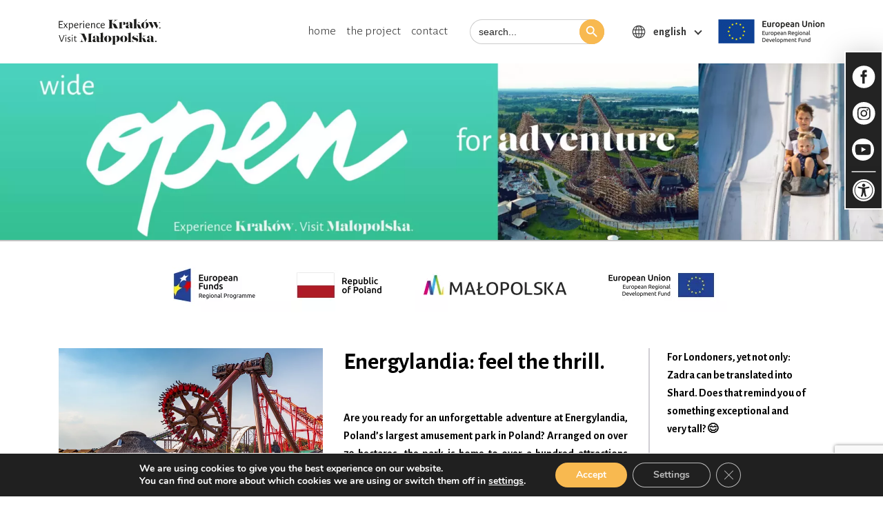

--- FILE ---
content_type: text/html; charset=UTF-8
request_url: https://wideopen.travel/energylandia-feel-the-thrill/
body_size: 19861
content:
<!doctype html>
<!--[if lt IE 9]><html class="no-js no-svg ie lt-ie9 lt-ie8 lt-ie7" lang="en-US"> <![endif]-->
<!--[if IE 9]><html class="no-js no-svg ie ie9 lt-ie9 lt-ie8" lang="en-US"> <![endif]-->
<!--[if gt IE 9]><!-->
<html class="no-js no-svg" lang="en-US">
<!--<![endif]-->
<head>
<!-- Global site tag (gtag.js) - Google Analytics -->



<!-- Google tag (gtag.js) -->
<script async src="https://www.googletagmanager.com/gtag/js?id=G-NVH5PXX5Y8"></script>
<script>
  window.dataLayer = window.dataLayer || [];
  function gtag(){dataLayer.push(arguments);}
  gtag('js', new Date());

  gtag('config', 'G-NVH5PXX5Y8');
</script>

	<meta charset="UTF-8" />
	<meta name="description" content="Experience Kraków Visit Malopotska">
	<meta http-equiv="Content-Type" content="text/html; charset=UTF-8" />
	<meta http-equiv="X-UA-Compatible" content="IE=edge">
	<meta name="viewport" content="width=device-width, initial-scale=1">
	<link rel="author" href="https://wideopen.travel/wp-content/themes/milleniumstudio_theme/humans.txt" />
	<link rel="pingback" href="https://wideopen.travel/xmlrpc.php" />
	<link rel="profile" href="http://gmpg.org/xfn/11">
	<link rel="preload" href="https://wideopen.travel/wp-content/themes/milleniumstudio_theme/assets/fonts/lust_slim-webfont.woff2" as="font" type="font/woff2" crossorigin>
  	<link rel="preload" href="https://wideopen.travel/wp-content/themes/milleniumstudio_theme/assets/fonts/lust_slim_italic-webfont.woff2" as="font" type="font/woff2" crossorigin>
	<link rel="preload" href="https://wideopen.travel/wp-content/themes/milleniumstudio_theme/assets/fonts/lust_slim_display-webfont.woff2" as="font" type="font/woff2" crossorigin>
  	<link rel="preload" href="https://wideopen.travel/wp-content/themes/milleniumstudio_theme/assets/fonts/lust_slim_display_italic-webfont.woff2" as="font" type="font/woff2" crossorigin>
	<link rel="preload" href="https://wideopen.travel/wp-content/themes/milleniumstudio_theme/assets/fonts/lust_slim_display_didone-webfont.woff2" as="font" type="font/woff2" crossorigin>
  	<link rel="preload" href="https://wideopen.travel/wp-content/themes/milleniumstudio_theme/assets/fonts/lust_slim_didone-webfont.woff2" as="font" type="font/woff2" crossorigin>
	<link rel="preload" href="https://wideopen.travel/wp-content/themes/milleniumstudio_theme/assets/fonts/lust_slim-webfont.woff" as="font" type="font/woff" crossorigin>
  	<link rel="preload" href="https://wideopen.travel/wp-content/themes/milleniumstudio_theme/assets/fonts/lust_slim_italic-webfont.woff" as="font" type="font/woff" crossorigin>
	<link rel="preload" href="https://wideopen.travel/wp-content/themes/milleniumstudio_theme/assets/fonts/lust_slim_display-webfont.woff" as="font" type="font/woff" crossorigin>
  	<link rel="preload" href="https://wideopen.travel/wp-content/themes/milleniumstudio_theme/assets/fonts/lust_slim_display_italic-webfont.woff" as="font" type="font/woff" crossorigin>
	<link rel="preload" href="https://wideopen.travel/wp-content/themes/milleniumstudio_theme/assets/fonts/lust_slim_display_didone-webfont.woff" as="font" type="font/woff" crossorigin>
  	<link rel="preload" href="https://wideopen.travel/wp-content/themes/milleniumstudio_theme/assets/fonts/lust_slim_didone-webfont.woff" as="font" type="font/woff" crossorigin>
	<meta name='robots' content='index, follow, max-image-preview:large, max-snippet:-1, max-video-preview:-1' />
<link rel="alternate" hreflang="en" href="https://wideopen.travel/energylandia-feel-the-thrill/" />
<link rel="alternate" hreflang="x-default" href="https://wideopen.travel/energylandia-feel-the-thrill/" />

	<!-- This site is optimized with the Yoast SEO plugin v19.0 - https://yoast.com/wordpress/plugins/seo/ -->
	<title>Energylandia: feel the thrill. - Wideopen</title>
	<meta name="description" content="All the photos from the gorgeous Dunajec Gorge show raftsmen taking tourists in wooden punts down the river running into white limestone rocks. And this is what we cordially invite you to try: a rafting adventure without excess of white waters, in the tranquillity of the whispering waves and tree branches." />
	<link rel="canonical" href="https://wideopen.travel/energylandia-feel-the-thrill/" />
	<meta property="og:locale" content="en_US" />
	<meta property="og:type" content="article" />
	<meta property="og:title" content="Energylandia: feel the thrill. - Wideopen" />
	<meta property="og:description" content="All the photos from the gorgeous Dunajec Gorge show raftsmen taking tourists in wooden punts down the river running into white limestone rocks. And this is what we cordially invite you to try: a rafting adventure without excess of white waters, in the tranquillity of the whispering waves and tree branches." />
	<meta property="og:url" content="https://wideopen.travel/energylandia-feel-the-thrill/" />
	<meta property="og:site_name" content="Wideopen" />
	<meta property="article:published_time" content="2023-06-21T08:08:12+00:00" />
	<meta property="article:modified_time" content="2023-06-21T08:12:27+00:00" />
	<meta property="og:image" content="https://wideopen.travel/wp-content/uploads/2023/06/Energylandia_kolo_small.jpg" />
	<meta property="og:image:width" content="740" />
	<meta property="og:image:height" content="493" />
	<meta property="og:image:type" content="image/jpeg" />
	<meta name="twitter:card" content="summary_large_image" />
	<meta name="twitter:label1" content="Written by" />
	<meta name="twitter:data1" content="katarzynahalz" />
	<script type="application/ld+json" class="yoast-schema-graph">{"@context":"https://schema.org","@graph":[{"@type":"WebSite","@id":"https://wideopen.travel/#website","url":"https://wideopen.travel/","name":"Wideopen","description":"Experience Kraków Visit Malopotska","potentialAction":[{"@type":"SearchAction","target":{"@type":"EntryPoint","urlTemplate":"https://wideopen.travel/?s={search_term_string}"},"query-input":"required name=search_term_string"}],"inLanguage":"en-US"},{"@type":"ImageObject","inLanguage":"en-US","@id":"https://wideopen.travel/energylandia-feel-the-thrill/#primaryimage","url":"https://wideopen.travel/wp-content/uploads/2023/06/Energylandia_kolo_small.jpg","contentUrl":"https://wideopen.travel/wp-content/uploads/2023/06/Energylandia_kolo_small.jpg","width":740,"height":493,"caption":"Aztec Swing at Energylandia in Zator"},{"@type":"WebPage","@id":"https://wideopen.travel/energylandia-feel-the-thrill/#webpage","url":"https://wideopen.travel/energylandia-feel-the-thrill/","name":"Energylandia: feel the thrill. - Wideopen","isPartOf":{"@id":"https://wideopen.travel/#website"},"primaryImageOfPage":{"@id":"https://wideopen.travel/energylandia-feel-the-thrill/#primaryimage"},"datePublished":"2023-06-21T08:08:12+00:00","dateModified":"2023-06-21T08:12:27+00:00","author":{"@id":"https://wideopen.travel/#/schema/person/dbef5b2dff902db87cce1d5ae25c4476"},"description":"All the photos from the gorgeous Dunajec Gorge show raftsmen taking tourists in wooden punts down the river running into white limestone rocks. And this is what we cordially invite you to try: a rafting adventure without excess of white waters, in the tranquillity of the whispering waves and tree branches.","breadcrumb":{"@id":"https://wideopen.travel/energylandia-feel-the-thrill/#breadcrumb"},"inLanguage":"en-US","potentialAction":[{"@type":"ReadAction","target":["https://wideopen.travel/energylandia-feel-the-thrill/"]}]},{"@type":"BreadcrumbList","@id":"https://wideopen.travel/energylandia-feel-the-thrill/#breadcrumb","itemListElement":[{"@type":"ListItem","position":1,"name":"Energylandia: feel the thrill."}]},{"@type":"Person","@id":"https://wideopen.travel/#/schema/person/dbef5b2dff902db87cce1d5ae25c4476","name":"katarzynahalz","image":{"@type":"ImageObject","inLanguage":"en-US","@id":"https://wideopen.travel/#/schema/person/image/","url":"https://secure.gravatar.com/avatar/baae3c2800eb047e6f59d1e4da807085?s=96&d=mm&r=g","contentUrl":"https://secure.gravatar.com/avatar/baae3c2800eb047e6f59d1e4da807085?s=96&d=mm&r=g","caption":"katarzynahalz"},"url":"https://wideopen.travel/author/katarzynahalz/"}]}</script>
	<!-- / Yoast SEO plugin. -->


<link rel='dns-prefetch' href='//code.jquery.com' />
<link rel='dns-prefetch' href='//cdn.jsdelivr.net' />
<link rel='dns-prefetch' href='//www.googletagmanager.com' />
<link rel='dns-prefetch' href='//www.google.com' />
<link rel='dns-prefetch' href='//cdnjs.cloudflare.com' />
<link rel='dns-prefetch' href='//s.w.org' />
<link rel='stylesheet' id='wp-block-library-css'  href='https://wideopen.travel/wp-includes/css/dist/block-library/style.min.css?ver=6.0' type='text/css' media='all' />
<style id='wp-block-library-inline-css' type='text/css'>
.is-style-socials{
                padding: 40px 20px;
                
            }
            
            .is-style-socials strong{  
                font-family: "lust_slim_displayregular";
                font-weight: 400 !important;
                line-height: 1;
            }
            .is-style-socials p, .is-style-socials ul{
                margin-bottom: 0;  
                line-height: 1;
            
</style>
<style id='global-styles-inline-css' type='text/css'>
body{--wp--preset--color--black: #000000;--wp--preset--color--cyan-bluish-gray: #abb8c3;--wp--preset--color--white: #ffffff;--wp--preset--color--pale-pink: #f78da7;--wp--preset--color--vivid-red: #cf2e2e;--wp--preset--color--luminous-vivid-orange: #ff6900;--wp--preset--color--luminous-vivid-amber: #fcb900;--wp--preset--color--light-green-cyan: #7bdcb5;--wp--preset--color--vivid-green-cyan: #00d084;--wp--preset--color--pale-cyan-blue: #8ed1fc;--wp--preset--color--vivid-cyan-blue: #0693e3;--wp--preset--color--vivid-purple: #9b51e0;--wp--preset--gradient--vivid-cyan-blue-to-vivid-purple: linear-gradient(135deg,rgba(6,147,227,1) 0%,rgb(155,81,224) 100%);--wp--preset--gradient--light-green-cyan-to-vivid-green-cyan: linear-gradient(135deg,rgb(122,220,180) 0%,rgb(0,208,130) 100%);--wp--preset--gradient--luminous-vivid-amber-to-luminous-vivid-orange: linear-gradient(135deg,rgba(252,185,0,1) 0%,rgba(255,105,0,1) 100%);--wp--preset--gradient--luminous-vivid-orange-to-vivid-red: linear-gradient(135deg,rgba(255,105,0,1) 0%,rgb(207,46,46) 100%);--wp--preset--gradient--very-light-gray-to-cyan-bluish-gray: linear-gradient(135deg,rgb(238,238,238) 0%,rgb(169,184,195) 100%);--wp--preset--gradient--cool-to-warm-spectrum: linear-gradient(135deg,rgb(74,234,220) 0%,rgb(151,120,209) 20%,rgb(207,42,186) 40%,rgb(238,44,130) 60%,rgb(251,105,98) 80%,rgb(254,248,76) 100%);--wp--preset--gradient--blush-light-purple: linear-gradient(135deg,rgb(255,206,236) 0%,rgb(152,150,240) 100%);--wp--preset--gradient--blush-bordeaux: linear-gradient(135deg,rgb(254,205,165) 0%,rgb(254,45,45) 50%,rgb(107,0,62) 100%);--wp--preset--gradient--luminous-dusk: linear-gradient(135deg,rgb(255,203,112) 0%,rgb(199,81,192) 50%,rgb(65,88,208) 100%);--wp--preset--gradient--pale-ocean: linear-gradient(135deg,rgb(255,245,203) 0%,rgb(182,227,212) 50%,rgb(51,167,181) 100%);--wp--preset--gradient--electric-grass: linear-gradient(135deg,rgb(202,248,128) 0%,rgb(113,206,126) 100%);--wp--preset--gradient--midnight: linear-gradient(135deg,rgb(2,3,129) 0%,rgb(40,116,252) 100%);--wp--preset--duotone--dark-grayscale: url('#wp-duotone-dark-grayscale');--wp--preset--duotone--grayscale: url('#wp-duotone-grayscale');--wp--preset--duotone--purple-yellow: url('#wp-duotone-purple-yellow');--wp--preset--duotone--blue-red: url('#wp-duotone-blue-red');--wp--preset--duotone--midnight: url('#wp-duotone-midnight');--wp--preset--duotone--magenta-yellow: url('#wp-duotone-magenta-yellow');--wp--preset--duotone--purple-green: url('#wp-duotone-purple-green');--wp--preset--duotone--blue-orange: url('#wp-duotone-blue-orange');--wp--preset--font-size--small: 13px;--wp--preset--font-size--medium: 20px;--wp--preset--font-size--large: 36px;--wp--preset--font-size--x-large: 42px;}.has-black-color{color: var(--wp--preset--color--black) !important;}.has-cyan-bluish-gray-color{color: var(--wp--preset--color--cyan-bluish-gray) !important;}.has-white-color{color: var(--wp--preset--color--white) !important;}.has-pale-pink-color{color: var(--wp--preset--color--pale-pink) !important;}.has-vivid-red-color{color: var(--wp--preset--color--vivid-red) !important;}.has-luminous-vivid-orange-color{color: var(--wp--preset--color--luminous-vivid-orange) !important;}.has-luminous-vivid-amber-color{color: var(--wp--preset--color--luminous-vivid-amber) !important;}.has-light-green-cyan-color{color: var(--wp--preset--color--light-green-cyan) !important;}.has-vivid-green-cyan-color{color: var(--wp--preset--color--vivid-green-cyan) !important;}.has-pale-cyan-blue-color{color: var(--wp--preset--color--pale-cyan-blue) !important;}.has-vivid-cyan-blue-color{color: var(--wp--preset--color--vivid-cyan-blue) !important;}.has-vivid-purple-color{color: var(--wp--preset--color--vivid-purple) !important;}.has-black-background-color{background-color: var(--wp--preset--color--black) !important;}.has-cyan-bluish-gray-background-color{background-color: var(--wp--preset--color--cyan-bluish-gray) !important;}.has-white-background-color{background-color: var(--wp--preset--color--white) !important;}.has-pale-pink-background-color{background-color: var(--wp--preset--color--pale-pink) !important;}.has-vivid-red-background-color{background-color: var(--wp--preset--color--vivid-red) !important;}.has-luminous-vivid-orange-background-color{background-color: var(--wp--preset--color--luminous-vivid-orange) !important;}.has-luminous-vivid-amber-background-color{background-color: var(--wp--preset--color--luminous-vivid-amber) !important;}.has-light-green-cyan-background-color{background-color: var(--wp--preset--color--light-green-cyan) !important;}.has-vivid-green-cyan-background-color{background-color: var(--wp--preset--color--vivid-green-cyan) !important;}.has-pale-cyan-blue-background-color{background-color: var(--wp--preset--color--pale-cyan-blue) !important;}.has-vivid-cyan-blue-background-color{background-color: var(--wp--preset--color--vivid-cyan-blue) !important;}.has-vivid-purple-background-color{background-color: var(--wp--preset--color--vivid-purple) !important;}.has-black-border-color{border-color: var(--wp--preset--color--black) !important;}.has-cyan-bluish-gray-border-color{border-color: var(--wp--preset--color--cyan-bluish-gray) !important;}.has-white-border-color{border-color: var(--wp--preset--color--white) !important;}.has-pale-pink-border-color{border-color: var(--wp--preset--color--pale-pink) !important;}.has-vivid-red-border-color{border-color: var(--wp--preset--color--vivid-red) !important;}.has-luminous-vivid-orange-border-color{border-color: var(--wp--preset--color--luminous-vivid-orange) !important;}.has-luminous-vivid-amber-border-color{border-color: var(--wp--preset--color--luminous-vivid-amber) !important;}.has-light-green-cyan-border-color{border-color: var(--wp--preset--color--light-green-cyan) !important;}.has-vivid-green-cyan-border-color{border-color: var(--wp--preset--color--vivid-green-cyan) !important;}.has-pale-cyan-blue-border-color{border-color: var(--wp--preset--color--pale-cyan-blue) !important;}.has-vivid-cyan-blue-border-color{border-color: var(--wp--preset--color--vivid-cyan-blue) !important;}.has-vivid-purple-border-color{border-color: var(--wp--preset--color--vivid-purple) !important;}.has-vivid-cyan-blue-to-vivid-purple-gradient-background{background: var(--wp--preset--gradient--vivid-cyan-blue-to-vivid-purple) !important;}.has-light-green-cyan-to-vivid-green-cyan-gradient-background{background: var(--wp--preset--gradient--light-green-cyan-to-vivid-green-cyan) !important;}.has-luminous-vivid-amber-to-luminous-vivid-orange-gradient-background{background: var(--wp--preset--gradient--luminous-vivid-amber-to-luminous-vivid-orange) !important;}.has-luminous-vivid-orange-to-vivid-red-gradient-background{background: var(--wp--preset--gradient--luminous-vivid-orange-to-vivid-red) !important;}.has-very-light-gray-to-cyan-bluish-gray-gradient-background{background: var(--wp--preset--gradient--very-light-gray-to-cyan-bluish-gray) !important;}.has-cool-to-warm-spectrum-gradient-background{background: var(--wp--preset--gradient--cool-to-warm-spectrum) !important;}.has-blush-light-purple-gradient-background{background: var(--wp--preset--gradient--blush-light-purple) !important;}.has-blush-bordeaux-gradient-background{background: var(--wp--preset--gradient--blush-bordeaux) !important;}.has-luminous-dusk-gradient-background{background: var(--wp--preset--gradient--luminous-dusk) !important;}.has-pale-ocean-gradient-background{background: var(--wp--preset--gradient--pale-ocean) !important;}.has-electric-grass-gradient-background{background: var(--wp--preset--gradient--electric-grass) !important;}.has-midnight-gradient-background{background: var(--wp--preset--gradient--midnight) !important;}.has-small-font-size{font-size: var(--wp--preset--font-size--small) !important;}.has-medium-font-size{font-size: var(--wp--preset--font-size--medium) !important;}.has-large-font-size{font-size: var(--wp--preset--font-size--large) !important;}.has-x-large-font-size{font-size: var(--wp--preset--font-size--x-large) !important;}
</style>
<link rel='stylesheet' id='contact-form-7-css'  href='https://wideopen.travel/wp-content/plugins/contact-form-7/includes/css/styles.css?ver=5.5.6.1' type='text/css' media='all' />
<link rel='stylesheet' id='wpcf7-redirect-script-frontend-css'  href='https://wideopen.travel/wp-content/plugins/wpcf7-redirect/build/css/wpcf7-redirect-frontend.min.css?ver=6.0' type='text/css' media='all' />
<link rel='stylesheet' id='wpml-legacy-dropdown-click-0-css'  href='//wideopen.travel/wp-content/plugins/sitepress-multilingual-cms/templates/language-switchers/legacy-dropdown-click/style.min.css?ver=1' type='text/css' media='all' />
<link rel='stylesheet' id='ivory-search-styles-css'  href='https://wideopen.travel/wp-content/plugins/add-search-to-menu/public/css/ivory-search.min.css?ver=5.4.6' type='text/css' media='all' />
<link rel='stylesheet' id='animate-css-css'  href='https://cdnjs.cloudflare.com/ajax/libs/animate.css/4.1.1/animate.min.css?ver=1#mediaall' type='text/css' media='all' />
<link rel='stylesheet' id='bundle-css-css'  href='https://wideopen.travel/wp-content/themes/milleniumstudio_theme/style.css?ver=1.12#mediaall' type='text/css' media='all' />
<link rel='stylesheet' id='theme-owl-carousel-css-css'  href='https://wideopen.travel/wp-content/themes/milleniumstudio_theme/public/css/owl.carousel.min.css?ver=1#mediaall' type='text/css' media='all' />
<link rel='stylesheet' id='fancybox-css-css'  href='https://cdn.jsdelivr.net/npm/@fancyapps/ui/dist/fancybox.css?ver=1#mediaall' type='text/css' media='all' />
<link rel='stylesheet' id='theme-custom-css-css'  href='https://wideopen.travel/wp-content/themes/milleniumstudio_theme/public/css/custom.css?ver=1#mediaall' type='text/css' media='all' />
<link rel='stylesheet' id='pojo-a11y-css'  href='https://wideopen.travel/wp-content/plugins/pojo-accessibility/assets/css/style.min.css?ver=1.0.0' type='text/css' media='all' />
<link rel='stylesheet' id='moove_gdpr_frontend-css'  href='https://wideopen.travel/wp-content/plugins/gdpr-cookie-compliance/dist/styles/gdpr-main.css?ver=4.8.6' type='text/css' media='all' />
<style id='moove_gdpr_frontend-inline-css' type='text/css'>
#moove_gdpr_cookie_modal,#moove_gdpr_cookie_info_bar,.gdpr_cookie_settings_shortcode_content{font-family:Nunito,sans-serif}#moove_gdpr_save_popup_settings_button{background-color:#373737;color:#fff}#moove_gdpr_save_popup_settings_button:hover{background-color:#000}#moove_gdpr_cookie_info_bar .moove-gdpr-info-bar-container .moove-gdpr-info-bar-content a.mgbutton,#moove_gdpr_cookie_info_bar .moove-gdpr-info-bar-container .moove-gdpr-info-bar-content button.mgbutton{background-color:#f8b950}#moove_gdpr_cookie_modal .moove-gdpr-modal-content .moove-gdpr-modal-footer-content .moove-gdpr-button-holder a.mgbutton,#moove_gdpr_cookie_modal .moove-gdpr-modal-content .moove-gdpr-modal-footer-content .moove-gdpr-button-holder button.mgbutton,.gdpr_cookie_settings_shortcode_content .gdpr-shr-button.button-green{background-color:#f8b950;border-color:#f8b950}#moove_gdpr_cookie_modal .moove-gdpr-modal-content .moove-gdpr-modal-footer-content .moove-gdpr-button-holder a.mgbutton:hover,#moove_gdpr_cookie_modal .moove-gdpr-modal-content .moove-gdpr-modal-footer-content .moove-gdpr-button-holder button.mgbutton:hover,.gdpr_cookie_settings_shortcode_content .gdpr-shr-button.button-green:hover{background-color:#fff;color:#f8b950}#moove_gdpr_cookie_modal .moove-gdpr-modal-content .moove-gdpr-modal-close i,#moove_gdpr_cookie_modal .moove-gdpr-modal-content .moove-gdpr-modal-close span.gdpr-icon{background-color:#f8b950;border:1px solid #f8b950}#moove_gdpr_cookie_info_bar span.change-settings-button.focus-g,#moove_gdpr_cookie_info_bar span.change-settings-button:focus{-webkit-box-shadow:0 0 1px 3px #f8b950;-moz-box-shadow:0 0 1px 3px #f8b950;box-shadow:0 0 1px 3px #f8b950}#moove_gdpr_cookie_modal .moove-gdpr-modal-content .moove-gdpr-modal-close i:hover,#moove_gdpr_cookie_modal .moove-gdpr-modal-content .moove-gdpr-modal-close span.gdpr-icon:hover,#moove_gdpr_cookie_info_bar span[data-href]>u.change-settings-button{color:#f8b950}#moove_gdpr_cookie_modal .moove-gdpr-modal-content .moove-gdpr-modal-left-content #moove-gdpr-menu li.menu-item-selected a span.gdpr-icon,#moove_gdpr_cookie_modal .moove-gdpr-modal-content .moove-gdpr-modal-left-content #moove-gdpr-menu li.menu-item-selected button span.gdpr-icon{color:inherit}#moove_gdpr_cookie_modal .moove-gdpr-modal-content .moove-gdpr-modal-left-content #moove-gdpr-menu li a span.gdpr-icon,#moove_gdpr_cookie_modal .moove-gdpr-modal-content .moove-gdpr-modal-left-content #moove-gdpr-menu li button span.gdpr-icon{color:inherit}#moove_gdpr_cookie_modal .gdpr-acc-link{line-height:0;font-size:0;color:transparent;position:absolute}#moove_gdpr_cookie_modal .moove-gdpr-modal-content .moove-gdpr-modal-close:hover i,#moove_gdpr_cookie_modal .moove-gdpr-modal-content .moove-gdpr-modal-left-content #moove-gdpr-menu li a,#moove_gdpr_cookie_modal .moove-gdpr-modal-content .moove-gdpr-modal-left-content #moove-gdpr-menu li button,#moove_gdpr_cookie_modal .moove-gdpr-modal-content .moove-gdpr-modal-left-content #moove-gdpr-menu li button i,#moove_gdpr_cookie_modal .moove-gdpr-modal-content .moove-gdpr-modal-left-content #moove-gdpr-menu li a i,#moove_gdpr_cookie_modal .moove-gdpr-modal-content .moove-gdpr-tab-main .moove-gdpr-tab-main-content a:hover,#moove_gdpr_cookie_info_bar.moove-gdpr-dark-scheme .moove-gdpr-info-bar-container .moove-gdpr-info-bar-content a.mgbutton:hover,#moove_gdpr_cookie_info_bar.moove-gdpr-dark-scheme .moove-gdpr-info-bar-container .moove-gdpr-info-bar-content button.mgbutton:hover,#moove_gdpr_cookie_info_bar.moove-gdpr-dark-scheme .moove-gdpr-info-bar-container .moove-gdpr-info-bar-content a:hover,#moove_gdpr_cookie_info_bar.moove-gdpr-dark-scheme .moove-gdpr-info-bar-container .moove-gdpr-info-bar-content button:hover,#moove_gdpr_cookie_info_bar.moove-gdpr-dark-scheme .moove-gdpr-info-bar-container .moove-gdpr-info-bar-content span.change-settings-button:hover,#moove_gdpr_cookie_info_bar.moove-gdpr-dark-scheme .moove-gdpr-info-bar-container .moove-gdpr-info-bar-content u.change-settings-button:hover,#moove_gdpr_cookie_info_bar span[data-href]>u.change-settings-button,#moove_gdpr_cookie_info_bar.moove-gdpr-dark-scheme .moove-gdpr-info-bar-container .moove-gdpr-info-bar-content a.mgbutton.focus-g,#moove_gdpr_cookie_info_bar.moove-gdpr-dark-scheme .moove-gdpr-info-bar-container .moove-gdpr-info-bar-content button.mgbutton.focus-g,#moove_gdpr_cookie_info_bar.moove-gdpr-dark-scheme .moove-gdpr-info-bar-container .moove-gdpr-info-bar-content a.focus-g,#moove_gdpr_cookie_info_bar.moove-gdpr-dark-scheme .moove-gdpr-info-bar-container .moove-gdpr-info-bar-content button.focus-g,#moove_gdpr_cookie_info_bar.moove-gdpr-dark-scheme .moove-gdpr-info-bar-container .moove-gdpr-info-bar-content a.mgbutton:focus,#moove_gdpr_cookie_info_bar.moove-gdpr-dark-scheme .moove-gdpr-info-bar-container .moove-gdpr-info-bar-content button.mgbutton:focus,#moove_gdpr_cookie_info_bar.moove-gdpr-dark-scheme .moove-gdpr-info-bar-container .moove-gdpr-info-bar-content a:focus,#moove_gdpr_cookie_info_bar.moove-gdpr-dark-scheme .moove-gdpr-info-bar-container .moove-gdpr-info-bar-content button:focus,#moove_gdpr_cookie_info_bar.moove-gdpr-dark-scheme .moove-gdpr-info-bar-container .moove-gdpr-info-bar-content span.change-settings-button.focus-g,span.change-settings-button:focus,#moove_gdpr_cookie_info_bar.moove-gdpr-dark-scheme .moove-gdpr-info-bar-container .moove-gdpr-info-bar-content u.change-settings-button.focus-g,#moove_gdpr_cookie_info_bar.moove-gdpr-dark-scheme .moove-gdpr-info-bar-container .moove-gdpr-info-bar-content u.change-settings-button:focus{color:#f8b950}#moove_gdpr_cookie_modal.gdpr_lightbox-hide{display:none}
</style>
<script type='text/javascript' src='https://wideopen.travel/wp-includes/js/jquery/jquery.min.js?ver=3.6.0' id='jquery-core-js'></script>
<script type='text/javascript' src='https://wideopen.travel/wp-includes/js/jquery/jquery-migrate.min.js?ver=3.3.2' id='jquery-migrate-js'></script>
<script type='text/javascript' id='wpml-cookie-js-extra'>
/* <![CDATA[ */
var wpml_cookies = {"wp-wpml_current_language":{"value":"en","expires":1,"path":"\/"}};
var wpml_cookies = {"wp-wpml_current_language":{"value":"en","expires":1,"path":"\/"}};
/* ]]> */
</script>
<script type='text/javascript' src='https://wideopen.travel/wp-content/plugins/sitepress-multilingual-cms/res/js/cookies/language-cookie.js?ver=4.5.7' id='wpml-cookie-js'></script>
<script type='text/javascript' src='//wideopen.travel/wp-content/plugins/sitepress-multilingual-cms/templates/language-switchers/legacy-dropdown-click/script.min.js?ver=1' id='wpml-legacy-dropdown-click-0-js'></script>

<!-- Google Analytics snippet added by Site Kit -->
<script type='text/javascript' src='https://www.googletagmanager.com/gtag/js?id=UA-230302601-1' id='google_gtagjs-js' async></script>
<script type='text/javascript' id='google_gtagjs-js-after'>
window.dataLayer = window.dataLayer || [];function gtag(){dataLayer.push(arguments);}
gtag('set', 'linker', {"domains":["wideopen.travel"]} );
gtag("js", new Date());
gtag("set", "developer_id.dZTNiMT", true);
gtag("config", "UA-230302601-1", {"anonymize_ip":true});
gtag("config", "G-NVH5PXX5Y8");
</script>

<!-- End Google Analytics snippet added by Site Kit -->
<link rel="https://api.w.org/" href="https://wideopen.travel/wp-json/" /><link rel="alternate" type="application/json" href="https://wideopen.travel/wp-json/wp/v2/posts/4522" /><link rel="alternate" type="application/json+oembed" href="https://wideopen.travel/wp-json/oembed/1.0/embed?url=https%3A%2F%2Fwideopen.travel%2Fenergylandia-feel-the-thrill%2F" />
<link rel="alternate" type="text/xml+oembed" href="https://wideopen.travel/wp-json/oembed/1.0/embed?url=https%3A%2F%2Fwideopen.travel%2Fenergylandia-feel-the-thrill%2F&#038;format=xml" />
<meta name="generator" content="WPML ver:4.5.7 stt:1,3;" />
<meta name="generator" content="Site Kit by Google 1.75.0" /><style type="text/css">
#pojo-a11y-toolbar .pojo-a11y-toolbar-toggle a{ background-color: #232323;	color: #ffffff;}
#pojo-a11y-toolbar .pojo-a11y-toolbar-overlay, #pojo-a11y-toolbar .pojo-a11y-toolbar-overlay ul.pojo-a11y-toolbar-items.pojo-a11y-links{ border-color: #232323;}
body.pojo-a11y-focusable a:focus{ outline-style: solid !important;	outline-width: 1px !important;	outline-color: #FF0000 !important;}
#pojo-a11y-toolbar{ top: 250px !important;}
#pojo-a11y-toolbar .pojo-a11y-toolbar-overlay{ background-color: #ffffff;}
#pojo-a11y-toolbar .pojo-a11y-toolbar-overlay ul.pojo-a11y-toolbar-items li.pojo-a11y-toolbar-item a, #pojo-a11y-toolbar .pojo-a11y-toolbar-overlay p.pojo-a11y-toolbar-title{ color: #333333;}
#pojo-a11y-toolbar .pojo-a11y-toolbar-overlay ul.pojo-a11y-toolbar-items li.pojo-a11y-toolbar-item a.active{ background-color: #232323;	color: #ffffff;}
@media (max-width: 767px) { #pojo-a11y-toolbar { top: 93px !important; } }</style><link rel="icon" href="https://wideopen.travel/wp-content/uploads/2022/05/cropped-pp_negative_EN-32x32.jpg" sizes="32x32" />
<link rel="icon" href="https://wideopen.travel/wp-content/uploads/2022/05/cropped-pp_negative_EN-192x192.jpg" sizes="192x192" />
<link rel="apple-touch-icon" href="https://wideopen.travel/wp-content/uploads/2022/05/cropped-pp_negative_EN-180x180.jpg" />
<meta name="msapplication-TileImage" content="https://wideopen.travel/wp-content/uploads/2022/05/cropped-pp_negative_EN-270x270.jpg" />

	<script src="//assets.adobedtm.com/175f7caa2b90/231ea614a793/launch-fde07185f5da.min.js" async></script>
    <meta name="facebook-domain-verification" content="p8dfbmklmylak65m45surs5depkc62" />
	<!-- Meta Pixel Code -->
<script>
!function(f,b,e,v,n,t,s)
{if(f.fbq)return;n=f.fbq=function(){n.callMethod?
n.callMethod.apply(n,arguments):n.queue.push(arguments)};
if(!f._fbq)f._fbq=n;n.push=n;n.loaded=!0;n.version='2.0';
n.queue=[];t=b.createElement(e);t.async=!0;
t.src=v;s=b.getElementsByTagName(e)[0];
s.parentNode.insertBefore(t,s)}(window, document,'script',
'https://connect.facebook.net/en_US/fbevents.js');
fbq('init', '1031738707717078');
fbq('track', 'PageView');
</script>
<noscript><img height="1" width="1" style="display:none"
src="https://www.facebook.com/tr?id=1031738707717078&ev=PageView&noscript=1"
/></noscript>
<!-- End Meta Pixel Code -->
</head>

<body class="post-template-default single single-post postid-4522 single-format-standard milleniumstudio_theme" data-template="base.twig">
    <div class="wideo_popup" id="wide">
        <div class="closed"><span>X</span></div>

        <div class="wideo_popup_container">
            
        </div> 
    </div>
	<main id="content" role="main">
		<header class="header ">
     
        <div class="d-lg-block  d-md-none d-none ">
            <nav class="navbar navbar-expand-lg navbar-dark">
    <div class="container ">
        <div class="meni">
            <a class="nav-brand" href="https://wideopen.travel" id="logo">
                <img src="https://wideopen.travel/wp-content/uploads/2022/04/logoNEW_EN.svg" alt="Wideopen" width="200" height="auto">
            </a>
        </div>
        <div class="collapse navbar-collapse justify-content-lg-end" id="main_nav">
            <ul class="navbar-nav">
                            <li class="nav-item    menu-item menu-item-type-post_type menu-item-object-page menu-item-home menu-item-1200 "> 
                    <a class="nav-link " href="https://wideopen.travel/"  target="">home </a> 
                </li>
                            <li class="nav-item    menu-item menu-item-type-custom menu-item-object-custom menu-item-home menu-item-1201 "> 
                    <a class="nav-link " href="https://wideopen.travel/#about"  target="">the project </a> 
                </li>
                            <li class="nav-item    menu-item menu-item-type-post_type menu-item-object-page menu-item-1202 "> 
                    <a class="nav-link " href="https://wideopen.travel/contact/"  target="">contact </a> 
                </li>
                            
            </ul>
            
        </div> <!-- navbar-collapse.// -->
        <div class="search_container">
        			<style type="text/css">
					.is-form-id-293 .is-search-submit:focus,
			.is-form-id-293 .is-search-submit:hover,
			.is-form-id-293 .is-search-submit,
            .is-form-id-293 .is-search-icon {
			color: #ffffff !important;            background-color: #f8b950 !important;            border-color: #f8b950 !important;			}
                        	.is-form-id-293 .is-search-submit path {
					fill: #ffffff !important;            	}
            			.is-form-id-293 .is-search-input::-webkit-input-placeholder {
			    color: #242424 !important;
			}
			.is-form-id-293 .is-search-input:-moz-placeholder {
			    color: #242424 !important;
			    opacity: 1;
			}
			.is-form-id-293 .is-search-input::-moz-placeholder {
			    color: #242424 !important;
			    opacity: 1;
			}
			.is-form-id-293 .is-search-input:-ms-input-placeholder {
			    color: #242424 !important;
			}
                        			.is-form-style-1.is-form-id-293 .is-search-input:focus,
			.is-form-style-1.is-form-id-293 .is-search-input:hover,
			.is-form-style-1.is-form-id-293 .is-search-input,
			.is-form-style-2.is-form-id-293 .is-search-input:focus,
			.is-form-style-2.is-form-id-293 .is-search-input:hover,
			.is-form-style-2.is-form-id-293 .is-search-input,
			.is-form-style-3.is-form-id-293 .is-search-input:focus,
			.is-form-style-3.is-form-id-293 .is-search-input:hover,
			.is-form-style-3.is-form-id-293 .is-search-input,
			.is-form-id-293 .is-search-input:focus,
			.is-form-id-293 .is-search-input:hover,
			.is-form-id-293 .is-search-input {
                                color: #242424 !important;                                                                			}
                        			</style>
		<form  class="is-search-form is-form-style is-form-style-3 is-form-id-293 " action="https://wideopen.travel/" method="get" role="search" ><label for="is-search-input-293"><span class="is-screen-reader-text">Search for:</span><input  type="search" id="is-search-input-293" name="s" value="" class="is-search-input" placeholder="search..." autocomplete=off /></label><button type="submit" class="is-search-submit"><span class="is-screen-reader-text">Search Button</span><span class="is-search-icon"><svg focusable="false" aria-label="Search" xmlns="http://www.w3.org/2000/svg" viewBox="0 0 24 24" width="24px"><path d="M15.5 14h-.79l-.28-.27C15.41 12.59 16 11.11 16 9.5 16 5.91 13.09 3 9.5 3S3 5.91 3 9.5 5.91 16 9.5 16c1.61 0 3.09-.59 4.23-1.57l.27.28v.79l5 4.99L20.49 19l-4.99-5zm-6 0C7.01 14 5 11.99 5 9.5S7.01 5 9.5 5 14 7.01 14 9.5 11.99 14 9.5 14z"></path></svg></span></button><input type="hidden" name="id" value="293" /></form>

        </div>
        <div class="language_container">
            
<div class="wpml-ls-statics-shortcode_actions wpml-ls wpml-ls-legacy-dropdown-click js-wpml-ls-legacy-dropdown-click">
	<ul>

		<li class="wpml-ls-slot-shortcode_actions wpml-ls-item wpml-ls-item-en wpml-ls-current-language wpml-ls-first-item wpml-ls-item-legacy-dropdown-click">

			<a href="#" class="js-wpml-ls-item-toggle wpml-ls-item-toggle">
                <span class="wpml-ls-native">English</span></a>

			<ul class="js-wpml-ls-sub-menu wpml-ls-sub-menu">
				
					<li class="wpml-ls-slot-shortcode_actions wpml-ls-item wpml-ls-item-de wpml-ls-last-item">
						<a href="https://wideopen.travel/?lang=de" class="wpml-ls-link">
                            <span class="wpml-ls-native" lang="de">Deutsch</span></a>
					</li>

							</ul>

		</li>

	</ul>
</div>

        </div>
        <img src="https://wideopen.travel/wp-content/uploads/2022/03/EU.jpg" alt="Wideopen" width="154" height="auto">
    </div> <!-- container-fluid.// -->
</nav>
<style>
    .collapse .navbar-nav .nav-item  .nav-link:hover {
        color: rgb(75,210,190);
    }
    .collapse .navbar-nav .nav-item.current_page_item .nav-link {
        color: rgb(75,210,190);
        font-weight: 600;
    }
</style>        </div>
        <div class=" d-lg-none d-md-fixed d-fixed">
            <nav class="mobile_menu">
    <div class="container ">
        <div class="meni_mobile">
            <a class="nav-brand" href="https://wideopen.travel" id="logo_mobile">
                <img src="https://wideopen.travel/wp-content/uploads/2022/04/logoNEW_EN.svg" alt="Wideopen" width="200" height="auto">
            </a>
            <img src="https://wideopen.travel/wp-content/uploads/2022/03/EU.jpg" alt="Wideopen" width="154" height="auto">
            <button class="burger">
                <span></span>
                <span></span>
                <span></span>
            </button>
        </div>
        <div class="collapse navbar-collapse justify-content-lg-end" id="main_nav">
            <ul class="navbar-nav">
                               <li>
                  <a href="https://wideopen.travel/">home</a>
               </li>
                              <li>
                  <a href="https://wideopen.travel/#about">the project</a>
               </li>
                              <li>
                  <a href="https://wideopen.travel/contact/">contact</a>
               </li>
                              <li>
                  <a href="https://wideopen.travel/privacy-policy/">privacy policy</a>
               </li>
                              
                
            </ul>
            <div class="language_container">
                
<div class="wpml-ls-statics-shortcode_actions wpml-ls wpml-ls-legacy-dropdown-click js-wpml-ls-legacy-dropdown-click">
	<ul>

		<li class="wpml-ls-slot-shortcode_actions wpml-ls-item wpml-ls-item-en wpml-ls-current-language wpml-ls-first-item wpml-ls-item-legacy-dropdown-click">

			<a href="#" class="js-wpml-ls-item-toggle wpml-ls-item-toggle">
                <span class="wpml-ls-native">English</span></a>

			<ul class="js-wpml-ls-sub-menu wpml-ls-sub-menu">
				
					<li class="wpml-ls-slot-shortcode_actions wpml-ls-item wpml-ls-item-de wpml-ls-last-item">
						<a href="https://wideopen.travel/?lang=de" class="wpml-ls-link">
                            <span class="wpml-ls-native" lang="de">Deutsch</span></a>
					</li>

							</ul>

		</li>

	</ul>
</div>

            </div>
            <div class="search_item">
            <form  class="is-search-form is-form-style is-form-style-3 is-form-id-1066 " action="https://wideopen.travel/" method="get" role="search" ><label for="is-search-input-1066"><span class="is-screen-reader-text">Search for:</span><input  type="search" id="is-search-input-1066" name="s" value="" class="is-search-input" placeholder="Search here..." autocomplete=off /></label><button type="submit" class="is-search-submit"><span class="is-screen-reader-text">Search Button</span><span class="is-search-icon"><svg focusable="false" aria-label="Search" xmlns="http://www.w3.org/2000/svg" viewBox="0 0 24 24" width="24px"><path d="M15.5 14h-.79l-.28-.27C15.41 12.59 16 11.11 16 9.5 16 5.91 13.09 3 9.5 3S3 5.91 3 9.5 5.91 16 9.5 16c1.61 0 3.09-.59 4.23-1.57l.27.28v.79l5 4.99L20.49 19l-4.99-5zm-6 0C7.01 14 5 11.99 5 9.5S7.01 5 9.5 5 14 7.01 14 9.5 11.99 14 9.5 14z"></path></svg></span></button><input type="hidden" name="id" value="1066" /></form>

            </div>
            <div class="social_icons">
                                <a href="https://www.facebook.com/experiencekrakow" class="link social_link"><img src="https://wideopen.travel/wp-content/uploads/2022/03/metka_fb.svg" alt="https://www.facebook.com/experiencekrakow"></a>
                                    <a href="https://www.instagram.com/experiencekrakow" class="link social_link"><img src="https://wideopen.travel/wp-content/uploads/2022/03/metka_ig.svg" alt="https://www.instagram.com/experiencekrakow"></a>
                                    <a href="https://www.youtube.com/channel/UCEb8RMAbX-Gpy6D6xWAzw3Q" class="link social_link"><img src="https://wideopen.travel/wp-content/uploads/2022/03/metka_yt.svg" alt="https://www.youtube.com/channel/UCEb8RMAbX-Gpy6D6xWAzw3Q"></a>
                            </div>
            
        </div> <!-- navbar-collapse.// -->
        
    </div> <!-- container-fluid.// -->
</nav>
<style>
    .collapse .navbar-nav .nav-item  .nav-link:hover {
        color: rgb(75,210,190);
    }
    .collapse .navbar-nav .nav-item.current_page_item .nav-link {
        color: rgb(75,210,190);
        font-weight: 600;
    }
</style>        </div>
     
</header>
        <div class="container">
            <div class="row">
                <div class="col-12">
                <div class="second_baner d-lg-none d-md-flex d-flex">
    
                        <div class="social_bar">
                            <div class="search_container">
                                <div class="button">
                                    <button id="search_bt"type="submit" class="search-submit"><span class="is-search-icon"><svg focusable="false" aria-label="Search" xmlns="http://www.w3.org/2000/svg" viewBox="0 0 24 24" width="24px"><path d="M15.5 14h-.79l-.28-.27C15.41 12.59 16 11.11 16 9.5 16 5.91 13.09 3 9.5 3S3 5.91 3 9.5 5.91 16 9.5 16c1.61 0 3.09-.59 4.23-1.57l.27.28v.79l5 4.99L20.49 19l-4.99-5zm-6 0C7.01 14 5 11.99 5 9.5S7.01 5 9.5 5 14 7.01 14 9.5 11.99 14 9.5 14z"></path></svg></span></button>
                                </div>
                                <div class="hide_input">
                                    			<style type="text/css">
					.is-form-id-2572 .is-search-submit:focus,
			.is-form-id-2572 .is-search-submit:hover,
			.is-form-id-2572 .is-search-submit,
            .is-form-id-2572 .is-search-icon {
			color: #ffffff !important;            background-color: #f8b950 !important;            border-color: #f8b950 !important;			}
                        	.is-form-id-2572 .is-search-submit path {
					fill: #ffffff !important;            	}
            			.is-form-id-2572 .is-search-input::-webkit-input-placeholder {
			    color: #242424 !important;
			}
			.is-form-id-2572 .is-search-input:-moz-placeholder {
			    color: #242424 !important;
			    opacity: 1;
			}
			.is-form-id-2572 .is-search-input::-moz-placeholder {
			    color: #242424 !important;
			    opacity: 1;
			}
			.is-form-id-2572 .is-search-input:-ms-input-placeholder {
			    color: #242424 !important;
			}
                        			.is-form-style-1.is-form-id-2572 .is-search-input:focus,
			.is-form-style-1.is-form-id-2572 .is-search-input:hover,
			.is-form-style-1.is-form-id-2572 .is-search-input,
			.is-form-style-2.is-form-id-2572 .is-search-input:focus,
			.is-form-style-2.is-form-id-2572 .is-search-input:hover,
			.is-form-style-2.is-form-id-2572 .is-search-input,
			.is-form-style-3.is-form-id-2572 .is-search-input:focus,
			.is-form-style-3.is-form-id-2572 .is-search-input:hover,
			.is-form-style-3.is-form-id-2572 .is-search-input,
			.is-form-id-2572 .is-search-input:focus,
			.is-form-id-2572 .is-search-input:hover,
			.is-form-id-2572 .is-search-input {
                                color: #242424 !important;                                                                			}
                        			</style>
		<form  class="is-search-form is-form-style is-form-style-3 is-form-id-2572 " action="https://wideopen.travel/" method="get" role="search" ><label for="is-search-input-2572"><span class="is-screen-reader-text">Search for:</span><input  type="search" id="is-search-input-2572" name="s" value="" class="is-search-input" placeholder="Search..." autocomplete=off /></label><button type="submit" class="is-search-submit"><span class="is-screen-reader-text">Search Button</span><span class="is-search-icon"><svg focusable="false" aria-label="Search" xmlns="http://www.w3.org/2000/svg" viewBox="0 0 24 24" width="24px"><path d="M15.5 14h-.79l-.28-.27C15.41 12.59 16 11.11 16 9.5 16 5.91 13.09 3 9.5 3S3 5.91 3 9.5 5.91 16 9.5 16c1.61 0 3.09-.59 4.23-1.57l.27.28v.79l5 4.99L20.49 19l-4.99-5zm-6 0C7.01 14 5 11.99 5 9.5S7.01 5 9.5 5 14 7.01 14 9.5 11.99 14 9.5 14z"></path></svg></span></button><input type="hidden" name="id" value="2572" /></form>

                                </div>

                            </div>
                                                            <a href="https://www.facebook.com/experiencekrakow" class="link social_link"><img src="https://wideopen.travel/wp-content/uploads/2022/03/metka_fb-1.svg" alt="https://www.facebook.com/experiencekrakow"></a>
                                                            <a href="https://www.instagram.com/experiencekrakow" class="link social_link"><img src="https://wideopen.travel/wp-content/uploads/2022/03/metka_ig-1.svg" alt="https://www.instagram.com/experiencekrakow"></a>
                                                            <a href="https://www.youtube.com/channel/UCEb8RMAbX-Gpy6D6xWAzw3Q" class="link social_link"><img src="https://wideopen.travel/wp-content/uploads/2022/03/metka_yt-1.svg" alt="https://www.youtube.com/channel/UCEb8RMAbX-Gpy6D6xWAzw3Q"></a>
                                                    </div>
                        <div class="language_container">
                            
<div class="wpml-ls-statics-shortcode_actions wpml-ls wpml-ls-legacy-dropdown-click js-wpml-ls-legacy-dropdown-click">
	<ul>

		<li class="wpml-ls-slot-shortcode_actions wpml-ls-item wpml-ls-item-en wpml-ls-current-language wpml-ls-first-item wpml-ls-item-legacy-dropdown-click">

			<a href="#" class="js-wpml-ls-item-toggle wpml-ls-item-toggle">
                <span class="wpml-ls-native">English</span></a>

			<ul class="js-wpml-ls-sub-menu wpml-ls-sub-menu">
				
					<li class="wpml-ls-slot-shortcode_actions wpml-ls-item wpml-ls-item-de wpml-ls-last-item">
						<a href="https://wideopen.travel/?lang=de" class="wpml-ls-link">
                            <span class="wpml-ls-native" lang="de">Deutsch</span></a>
					</li>

							</ul>

		</li>

	</ul>
</div>

                        </div>
                    </div>
                </div>
            </div>
        </div>
		
		<div class="socials d-lg-flex d-none">
						<a href="https://www.facebook.com/experiencekrakow" class="link"><img src="https://wideopen.travel/wp-content/uploads/2022/03/metka_fb.svg" alt="https://www.facebook.com/experiencekrakow"></a>
						<a href="https://www.instagram.com/experiencekrakow" class="link"><img src="https://wideopen.travel/wp-content/uploads/2022/03/metka_ig.svg" alt="https://www.instagram.com/experiencekrakow"></a>
						<a href="https://www.youtube.com/channel/UCEb8RMAbX-Gpy6D6xWAzw3Q" class="link"><img src="https://wideopen.travel/wp-content/uploads/2022/03/metka_yt.svg" alt="https://www.youtube.com/channel/UCEb8RMAbX-Gpy6D6xWAzw3Q"></a>
					</div>
		<!-- <link href="https://cdn.jsdelivr.net/npm/bootstrap@5.0.0-beta2/dist/css/bootstrap.min.css" rel="stylesheet" crossorigin="anonymous">
		<script src="https://cdn.jsdelivr.net/npm/bootstrap@5.0.0-beta2/dist/js/bootstrap.bundle.min.js"crossorigin="anonymous"></script> -->
		<!-- <div class="spinner__container">
            <div class="spinner">
                <div class="inner one"></div>
                <div class="inner two"></div>
                <div class="inner three"></div>
            </div>
        </div> -->
		<div class="wrapper ">
			<article class="content-wrapper">
	<section class="big_hero">
    <img src="https://wideopen.travel/wp-content/uploads/2023/06/banery-na-lipiec_05.06.2023_aktywny-wypoczynek_ENG_energylandia-scaled-1920x0-c-default.webp" alt="" class="lazy-img" data-lazy-src="https://wideopen.travel/wp-content/uploads/2023/06/banery-na-lipiec_05.06.2023_aktywny-wypoczynek_ENG_energylandia-scaled.webp" width=1920 >
    </section>
<section class="logotypy">
   <div class="container">
      <div class="row">
         <div class="col-12">
            <div class="logotypy_container ">
                              <img src="https://wideopen.travel/wp-content/uploads/2022/03/Warstwa-5.webp" data-src="https://wideopen.travel/wp-content/uploads/2022/03/Warstwa-5.webp" alt="" class="lazy-img">
                              <img src="https://wideopen.travel/wp-content/uploads/2022/03/Warstwa-6.webp" data-src="https://wideopen.travel/wp-content/uploads/2022/03/Warstwa-6.webp" alt="" class="lazy-img">
                              <img src="https://wideopen.travel/wp-content/uploads/2022/03/Warstwa-7.webp" data-src="https://wideopen.travel/wp-content/uploads/2022/03/Warstwa-7.webp" alt="" class="lazy-img">
                              <img src="https://wideopen.travel/wp-content/uploads/2022/03/Warstwa-8.webp" data-src="https://wideopen.travel/wp-content/uploads/2022/03/Warstwa-8.webp" alt="" class="lazy-img">
                           </div>
         </div>
      </div>
   </div>
</section>
<style>
    @media screen and (max-width: 991px){
        .big_hero .title {
        color: rgb(75,210,190);
        }
    }
</style>

<section >
    <div class="container" style="background-color: ;padding: 15px; margin: 15px auto;">
        <div class="row">
            <div class="col-lg-9 col-12">
                
<section class="image_in_text">
    <div class=" item  float-left ">
        <figure class="image_caption">
            <img src="https://wideopen.travel/wp-content/uploads/2023/06/Energylandia_kolo_small.webp" alt="A view of a massive spinning swing, with a wheel of almost 27-metre diameter. People are seated in the wheel. Below, in the foreground, children with their parents are walking along the path among the amusement park’s huts. The sky is clear."  class="lazy" data-lazy-src="https://wideopen.travel/wp-content/uploads/2023/06/Energylandia_kolo_small.webp">
            <figcaption>Aztec Swing at Energylandia in Zator </figcaption>
        </figure>
        
        <div class="text">
                            <h3>Energylandia: feel the thrill.  </h3>
                                    <p>&nbsp;</p>
<p><strong>Are you ready for an unforgettable adventure at Energylandia, Poland’s largest amusement park in Poland? Arranged on over 70 hectares, the park is home to over a hundred attractions designed for all age groups: kids, teenagers, and adults. In its six thematic zones, Energylandia promises hours of unforgettable entertainment for everyone.</strong></p>

                    </div>
    </div>
</section>
<style>
    .image_in_text {
        margin-bottom: 0;
    }
    .image_in_text .item .text{
        text-align: justify;
    }
    .image_in_text .item h3{
        text-align: left;
    }
    .image_in_text .item.float-left .image_caption {
        float: left;
        padding-left: 0;
        padding-right: 30px;
    }
    .image_in_text .item.float-right .image_caption{
        float: right;
        padding-left: 30px;
        padding-right: 0;
    }
    .image_in_text .item .image_caption {
        max-width: 50%;
        float: right;
        padding-left: 30px;
}

.image_in_text .item .image_caption figcaption {
        text-align: center;
        font-size: 14px;

}
    
    .image_in_text .item .image_caption img{
        max-width: 100%;
    }
    @media screen and (max-width:991px) {
        .image_in_text .item .image_caption {
            max-width: 100%;
            padding-left: 0px !important;

            padding-right: 0 !important;
         }
        .image_in_text .item img {
            max-width: 100%;
        } 
        .image_in_text {
            margin-bottom: 30px;
        }
    }
    @media screen and (max-width:768px) {
        .image_in_text .item .image_caption {
            margin-bottom: 30px;
        }
    }
    .image_in_text .item.float-left img{
        float: left;
        margin: 0 50px 30px 0;

    }
    .image_in_text .item.float-right img{
        float: right;
        margin: 0 0 30px 50px;
    }
</style>

<section class="image_in_text">
    <div class=" item  float-right ">
        <figure class="image_caption">
            <img src="https://wideopen.travel/wp-content/uploads/2023/06/Energylandia_Zadra_small.webp" alt="A view of the world’s tallest wooden roller coaster built of wood and metal only. Cars with people are starting the slide from its tallest point. A section of the amusement park with some other attractions is in the foreground, while the distant plane shows pleasant countryside with a lake and a town in the distance."  class="lazy" data-lazy-src="https://wideopen.travel/wp-content/uploads/2023/06/Energylandia_Zadra_small.webp">
            <figcaption>Zadra Roller Coaster at Energylandia in Zator </figcaption>
        </figure>
        
        <div class="text">
                                    <p>The realm of childhood dreams unfolds before your eyes in <strong>Bajkolandia</strong>, where the little ones can immerse themselves in the world of beloved cartoons and movies. Here, they can turn into drivers, pilots, firefighters, princesses, gnomes, or mischievous animals to be just like their favourite characters. With merry-go-rounds, mini coasters, cars, and planes, this delightful zone offers a safe and friendly environment for the youngest adventurers. Attractions for the whole family are the hallmark of the <strong>Family Zone</strong>. Brace yourself for an exhilarating adrenaline rush and unforgettable thrills of its roller coasters. Do not leave the water and scenic train rides behind, and try to compete on the Formula Autodrom racetrack together.</p>
<p>The <strong>Extreme Zone</strong>, in turn, was designed with those seeking extreme adventures in mind. To pump your adrenaline, this zone proudly boasts Hyperion: the second tallest and second fastest roller coaster in Europe, and SpeedWaterCoaster, a true world record-holder among water coasters.</p>
<p>The <strong>Dragon’s Castle</strong> promises a journey to the medieval world of magic and dragons along streets lined with Gothic architecture, and ruins of magnificent castles, all meticulously crafted from wood and stone. The (very high) highlight of this zone is Zadra, the world’s tallest hybrid roller coaster, reaching speeds of 121 kph (75mph) and featuring a breathtaking 90-degree drop.</p>
<p>The <strong>Water Park</strong>, is where you are welcome to immerse yourselves in a tropical paradise brimming with water attractions and thrilling experiences. Tropical Fun tempts with ten water slides catering to different age groups and skill levels (has anyone mentioned Kamikaze?) so there’s something for everyone to enjoy.</p>
<p>The newest section of the park is <strong>Aqualantis</strong> with the brand-new roller coaster, Abyssus. As the names suggest, this is where the captivating storyline invites you to an ancient sunken city.</p>
<p>How about starting to pack now, making sure you have not left your sense of adventure behind, and setting your sights for Energylandia and its thrilling rides, captivating shows, interactive games, and great dining options. Let the magic of the premier amusement park in the heart of Małopolska capture you.</p>
<p>For more information click<a href="https://visitmalopolska.pl/en_GB/obiekt/-/poi/energylandia-rodzinny-park-rozrywki-w-zatorze"> here</a>.</p>

                    </div>
    </div>
</section>
<style>
    .image_in_text {
        margin-bottom: 0;
    }
    .image_in_text .item .text{
        text-align: justify;
    }
    .image_in_text .item h3{
        text-align: left;
    }
    .image_in_text .item.float-left .image_caption {
        float: left;
        padding-left: 0;
        padding-right: 30px;
    }
    .image_in_text .item.float-right .image_caption{
        float: right;
        padding-left: 30px;
        padding-right: 0;
    }
    .image_in_text .item .image_caption {
        max-width: 50%;
        float: right;
        padding-left: 30px;
}

.image_in_text .item .image_caption figcaption {
        text-align: center;
        font-size: 14px;

}
    
    .image_in_text .item .image_caption img{
        max-width: 100%;
    }
    @media screen and (max-width:991px) {
        .image_in_text .item .image_caption {
            max-width: 100%;
            padding-left: 0px !important;

            padding-right: 0 !important;
         }
        .image_in_text .item img {
            max-width: 100%;
        } 
        .image_in_text {
            margin-bottom: 30px;
        }
    }
    @media screen and (max-width:768px) {
        .image_in_text .item .image_caption {
            margin-bottom: 30px;
        }
    }
    .image_in_text .item.float-left img{
        float: left;
        margin: 0 50px 30px 0;

    }
    .image_in_text .item.float-right img{
        float: right;
        margin: 0 0 30px 50px;
    }
</style>

            </div>
            <div class="col-lg-3 col-12">
                <div class="blockquote_container">
                                    <blockquote>
                        For Londoners, yet not only: Zadra can be translated into Shard. Does that remind you of something exceptional and very tall? &#x1f60a; 
                    </blockquote>
                                    <blockquote>
                        Children are most welcome, yet of course they are not a necessary condition to visit Energylandia and have a time of your lives.
                    </blockquote>
                                </div>
                
            </div>
        </div>
    </div>
</section>
<style>
    .blockquote_container {
        border-left: 2px solid #d0ced4;
        padding: 0 35px;
        
    }
    blockquote{
        font-size: 18px;
        line-height: 28px;
        color: #000000;
        font-weight: 700;
        margin-bottom: 20px;
    }
    @media screen and (max-width: 1500px) {
        blockquote {
            font-size: 16px;
            line-height: 26px;
        }
        .blockquote_container {
            padding: 0 25px; 
        }
    }
    @media screen and (max-width: 1200px) {
        blockquote {
            font-size: 14px;
            line-height: 24px;
        }
        .blockquote_container {
            padding: 0 15px; 
        }
    }
    @media screen and (max-width: 991px) {
        blockquote {
            font-weight: 700;
            font-size: 16px;
            line-height: 19px;
            text-align: center;
            position: relative;
            color: #000000;
            margin: 40px auto;

        }
        
        .blockquote_container {
            border: none;
            margin: 30px 0 0 0;
        }
    }
</style>


<div class="wp-container-4 wp-block-columns is-style-socials has-white-color has-black-background-color has-text-color has-background">
<div class="wp-container-1 wp-block-column is-vertically-aligned-center" style="flex-basis:66.66%">
<p class="has-text-align-center has-white-color has-text-color" style="font-size:30px"><strong>Our social media</strong> &#8211; Your guide to #WideOpen Małopolska. Follow us!</p>
</div>



<div class="wp-container-3 wp-block-column is-vertically-aligned-center" style="flex-basis:33.33%">
<ul class="wp-container-2 wp-block-social-links aligncenter has-huge-icon-size has-icon-color has-icon-background-color is-style-default"><li style="color: #000000; background-color: #ffffff; " class="wp-social-link wp-social-link-facebook wp-block-social-link"><a href="https://www.facebook.com/experiencekrakow/" rel="noopener nofollow" target="_blank" class="wp-block-social-link-anchor"><svg width="24" height="24" viewBox="0 0 24 24" version="1.1" xmlns="http://www.w3.org/2000/svg" aria-hidden="true" focusable="false"><path d="M12 2C6.5 2 2 6.5 2 12c0 5 3.7 9.1 8.4 9.9v-7H7.9V12h2.5V9.8c0-2.5 1.5-3.9 3.8-3.9 1.1 0 2.2.2 2.2.2v2.5h-1.3c-1.2 0-1.6.8-1.6 1.6V12h2.8l-.4 2.9h-2.3v7C18.3 21.1 22 17 22 12c0-5.5-4.5-10-10-10z"></path></svg><span class="wp-block-social-link-label screen-reader-text">Facebook</span></a></li>

<li style="color: #000000; background-color: #ffffff; " class="wp-social-link wp-social-link-instagram wp-block-social-link"><a href="https://www.instagram.com/experiencekrakow/" rel="noopener nofollow" target="_blank" class="wp-block-social-link-anchor"><svg width="24" height="24" viewBox="0 0 24 24" version="1.1" xmlns="http://www.w3.org/2000/svg" aria-hidden="true" focusable="false"><path d="M12,4.622c2.403,0,2.688,0.009,3.637,0.052c0.877,0.04,1.354,0.187,1.671,0.31c0.42,0.163,0.72,0.358,1.035,0.673 c0.315,0.315,0.51,0.615,0.673,1.035c0.123,0.317,0.27,0.794,0.31,1.671c0.043,0.949,0.052,1.234,0.052,3.637 s-0.009,2.688-0.052,3.637c-0.04,0.877-0.187,1.354-0.31,1.671c-0.163,0.42-0.358,0.72-0.673,1.035 c-0.315,0.315-0.615,0.51-1.035,0.673c-0.317,0.123-0.794,0.27-1.671,0.31c-0.949,0.043-1.233,0.052-3.637,0.052 s-2.688-0.009-3.637-0.052c-0.877-0.04-1.354-0.187-1.671-0.31c-0.42-0.163-0.72-0.358-1.035-0.673 c-0.315-0.315-0.51-0.615-0.673-1.035c-0.123-0.317-0.27-0.794-0.31-1.671C4.631,14.688,4.622,14.403,4.622,12 s0.009-2.688,0.052-3.637c0.04-0.877,0.187-1.354,0.31-1.671c0.163-0.42,0.358-0.72,0.673-1.035 c0.315-0.315,0.615-0.51,1.035-0.673c0.317-0.123,0.794-0.27,1.671-0.31C9.312,4.631,9.597,4.622,12,4.622 M12,3 C9.556,3,9.249,3.01,8.289,3.054C7.331,3.098,6.677,3.25,6.105,3.472C5.513,3.702,5.011,4.01,4.511,4.511 c-0.5,0.5-0.808,1.002-1.038,1.594C3.25,6.677,3.098,7.331,3.054,8.289C3.01,9.249,3,9.556,3,12c0,2.444,0.01,2.751,0.054,3.711 c0.044,0.958,0.196,1.612,0.418,2.185c0.23,0.592,0.538,1.094,1.038,1.594c0.5,0.5,1.002,0.808,1.594,1.038 c0.572,0.222,1.227,0.375,2.185,0.418C9.249,20.99,9.556,21,12,21s2.751-0.01,3.711-0.054c0.958-0.044,1.612-0.196,2.185-0.418 c0.592-0.23,1.094-0.538,1.594-1.038c0.5-0.5,0.808-1.002,1.038-1.594c0.222-0.572,0.375-1.227,0.418-2.185 C20.99,14.751,21,14.444,21,12s-0.01-2.751-0.054-3.711c-0.044-0.958-0.196-1.612-0.418-2.185c-0.23-0.592-0.538-1.094-1.038-1.594 c-0.5-0.5-1.002-0.808-1.594-1.038c-0.572-0.222-1.227-0.375-2.185-0.418C14.751,3.01,14.444,3,12,3L12,3z M12,7.378 c-2.552,0-4.622,2.069-4.622,4.622S9.448,16.622,12,16.622s4.622-2.069,4.622-4.622S14.552,7.378,12,7.378z M12,15 c-1.657,0-3-1.343-3-3s1.343-3,3-3s3,1.343,3,3S13.657,15,12,15z M16.804,6.116c-0.596,0-1.08,0.484-1.08,1.08 s0.484,1.08,1.08,1.08c0.596,0,1.08-0.484,1.08-1.08S17.401,6.116,16.804,6.116z"></path></svg><span class="wp-block-social-link-label screen-reader-text">Instagram</span></a></li></ul>
</div>
</div>


<section class="offers">
    <div class="container">
                <div class="row">
            <div class="col-12 text-center">
                                    <h2>Małopolska has more to offer. Look and see: </h2>
                                            </div>
        </div>
            </div>
    <div class="container-fluid">
        <div class="row">
            <div class="col-12 display-flex">
                            <a href="https://wideopen.travel/mice/" class="image_link_container d-block">
                    <div class="image_link_container_in">
                        <span class="layer d-none d-md-none d-lg-block"></span>
                        <img src="https://wideopen.travel/wp-content/uploads/2022/04/kafelek_tematyczny_meetings_03-1.webp" alt="" class="lazy" data-lazy-src="https://wideopen.travel/wp-content/uploads/2022/04/kafelek_tematyczny_meetings_03-1.webp">
                        <span class="btn  d-none d-md-none d-lg-block">see more</span>
                    </div>
                    <div class="title">meetings</div>
                </a>
                            <a href="https://wideopen.travel/wellness/" class="image_link_container d-block">
                    <div class="image_link_container_in">
                        <span class="layer d-none d-md-none d-lg-block"></span>
                        <img src="https://wideopen.travel/wp-content/uploads/2022/04/kafelek_tematyczny_SPA_02.webp" alt="" class="lazy" data-lazy-src="https://wideopen.travel/wp-content/uploads/2022/04/kafelek_tematyczny_SPA_02.webp">
                        <span class="btn  d-none d-md-none d-lg-block">see more</span>
                    </div>
                    <div class="title">wellness and relaxation</div>
                </a>
                            <a href="https://wideopen.travel/tour-operators/" class="image_link_container d-block">
                    <div class="image_link_container_in">
                        <span class="layer d-none d-md-none d-lg-block"></span>
                        <img src="https://wideopen.travel/wp-content/uploads/2022/04/kafelek_tematyczny_TO_01-2.webp" alt="" class="lazy" data-lazy-src="https://wideopen.travel/wp-content/uploads/2022/04/kafelek_tematyczny_TO_01-2.webp">
                        <span class="btn  d-none d-md-none d-lg-block">see more</span>
                    </div>
                    <div class="title">tour operators</div>
                </a>
                            <a href="https://wideopen.travel/culture/" class="image_link_container d-block">
                    <div class="image_link_container_in">
                        <span class="layer d-none d-md-none d-lg-block"></span>
                        <img src="https://wideopen.travel/wp-content/uploads/2022/04/kafelek_tematyczny_kultura.webp" alt="" class="lazy" data-lazy-src="https://wideopen.travel/wp-content/uploads/2022/04/kafelek_tematyczny_kultura.webp">
                        <span class="btn  d-none d-md-none d-lg-block">see more</span>
                    </div>
                    <div class="title">amazing culture</div>
                </a>
                            <a href="https://wideopen.travel/food/" class="image_link_container d-block">
                    <div class="image_link_container_in">
                        <span class="layer d-none d-md-none d-lg-block"></span>
                        <img src="https://wideopen.travel/wp-content/uploads/2022/04/kafelek_tematyczny_kulinaria.webp" alt="" class="lazy" data-lazy-src="https://wideopen.travel/wp-content/uploads/2022/04/kafelek_tematyczny_kulinaria.webp">
                        <span class="btn  d-none d-md-none d-lg-block">see more</span>
                    </div>
                    <div class="title">delicious local food</div>
                </a>
                        </div>
            
        </div>
    </div>
</section>



<style>
.date {
    background-color: rgb(75,210,190);
}
.link {
    color: rgb(75,210,190);
}
.tiles_article_image .btn {
    background-color: rgb(75,210,190);
}
.image_link_container .btn{
    background-color: rgb(75,210,190);
    border: 2px solid rgb(75,210,190);
}

</style>



<div style="height:100px" aria-hidden="true" class="wp-block-spacer"></div>

</article><!-- /content-wrapper -->
<!-- <p>test</p> -->
		</div>
		<section class="logotypy">
   <div class="container">
      <div class="row">
         <div class="col-12">
            <div class="logotypy_container ">
                              <img src="https://wideopen.travel/wp-content/uploads/2022/03/Warstwa-5.jpg" alt="">
                              <img src="https://wideopen.travel/wp-content/uploads/2022/03/Warstwa-6.jpg" alt="">
                              <img src="https://wideopen.travel/wp-content/uploads/2022/03/Warstwa-7.jpg" alt="">
                              <img src="https://wideopen.travel/wp-content/uploads/2022/03/Warstwa-8.jpg" alt="">
                           </div>
         </div>
      </div>
   </div>
</section>
<footer style="background-color: rgb(75,210,190);">
   <div class="container">
      <div class="row ">
         <div class="col-lg-3  col-md-6 col-6  d-flex flex-column align-items-start justify-content-start order-1 order-md-1 order-lg-1">
            <div class="logo">
               <img src="https://wideopen.travel/wp-content/uploads/2022/04/logoNEW_EN-1.svg" alt="logo svg">
            </div>
         </div>
         <div class="col-lg-3 col-12 d-flex flex-column align-items-start justify-content-start order-lg-2 order-md-3 order-2">
            <ul class="footer_list">
                              <li>
                  <a href="https://wideopen.travel/">home</a>
               </li>
                              <li>
                  <a href="https://wideopen.travel/#about">the project</a>
               </li>
                              <li>
                  <a href="https://wideopen.travel/contact/">contact</a>
               </li>
                              <li>
                  <a href="https://wideopen.travel/privacy-policy/">privacy policy</a>
               </li>
                           </ul>
         </div>
         <div class="col-lg-6 col-12 text-left d-flex flex-column align-items-end justify-content-start order-lg-3  order-3">
            <strong>The portal is financed by the European Union through the European Regional Development Fund as part of the Regional Operational Programme for the Małopolska Region 2014–2020.</strong>
         </div>
         
      </div>
   </div>
   <div class="bl_cont">
<div class="container">
        <div class="row  d-flex flex-row align-items-center align-self-center align-items-center">
            
            <div class="col-12 col-md-4 d-flex flex-column">
                
                <div class="column d-flex flex-column flex-lg-row justify-content-start align-items-start text-right">
                    <div id="footer-seo" class="text-left">
                       <span>Copyrights. All righs reserved. </span>
                        <a rel="nofollow" class="projektowanie_stron_internetowych" title="web design" 
                        href="http://www.milleniumstudio.pl" target="_blank">
                        Web design
                        </a> 
                        <span style="cursor:pointer;" onclick="location.href = 'http://www.milleniumstudio.pl';"> Millenium Studio </span>
                    </div>
                </div>
            </div>
        </div>
    </div>
</div>
</footer>





		<div id="wp_footer">
			
  <!--copyscapeskip-->
  <aside id="moove_gdpr_cookie_info_bar" class="moove-gdpr-info-bar-hidden moove-gdpr-align-center moove-gdpr-dark-scheme gdpr_infobar_postion_bottom" role="note" aria-label="GDPR Cookie Banner" style="display: none;">
    <div class="moove-gdpr-info-bar-container">
      <div class="moove-gdpr-info-bar-content">
        
<div class="moove-gdpr-cookie-notice">
  <p>We are using cookies to give you the best experience on our website.</p>
<p>You can find out more about which cookies we are using or switch them off in <span role="link"  tabindex="1"  data-href="#moove_gdpr_cookie_modal" class="change-settings-button">settings</span>.</p>
				<button class="moove-gdpr-infobar-close-btn gdpr-content-close-btn" aria-label="Close GDPR Cookie Banner">
					<span class="gdpr-sr-only">Close GDPR Cookie Banner</span>
					<i class="moovegdpr-arrow-close"></i>
				</button>
			</div>
<!--  .moove-gdpr-cookie-notice -->        
<div class="moove-gdpr-button-holder">
		  <button class="mgbutton moove-gdpr-infobar-allow-all gdpr-fbo-0" aria-label="Accept" tabindex="1" role="button">Accept</button>
	  				<button class="mgbutton moove-gdpr-infobar-settings-btn change-settings-button gdpr-fbo-2" data-href="#moove_gdpr_cookie_modal" tabindex="2"  aria-label="Settings">Settings</button>
							<button class="moove-gdpr-infobar-close-btn gdpr-fbo-3" aria-label="Close GDPR Cookie Banner"  tabindex="3" >
					<span class="gdpr-sr-only">Close GDPR Cookie Banner</span>
					<i class="moovegdpr-arrow-close"></i>
				</button>
			</div>
<!--  .button-container -->      </div>
      <!-- moove-gdpr-info-bar-content -->
    </div>
    <!-- moove-gdpr-info-bar-container -->
  </aside>
  <!-- #moove_gdpr_cookie_info_bar -->
  <!--/copyscapeskip-->
<style>.wp-container-1 > .alignleft { float: left; margin-inline-start: 0; margin-inline-end: 2em; }.wp-container-1 > .alignright { float: right; margin-inline-start: 2em; margin-inline-end: 0; }.wp-container-1 > .aligncenter { margin-left: auto !important; margin-right: auto !important; }</style>
<style>.wp-container-2 {display: flex;gap: 0.5em;flex-wrap: wrap;align-items: center;justify-content: center;}.wp-container-2 > * { margin: 0; }</style>
<style>.wp-container-3 > .alignleft { float: left; margin-inline-start: 0; margin-inline-end: 2em; }.wp-container-3 > .alignright { float: right; margin-inline-start: 2em; margin-inline-end: 0; }.wp-container-3 > .aligncenter { margin-left: auto !important; margin-right: auto !important; }</style>
<style>.wp-container-4 {display: flex;gap: 2em;flex-wrap: nowrap;align-items: center;}.wp-container-4 > * { margin: 0; }</style>
<script type='text/javascript' src='https://wideopen.travel/wp-includes/js/dist/vendor/regenerator-runtime.min.js?ver=0.13.9' id='regenerator-runtime-js'></script>
<script type='text/javascript' src='https://wideopen.travel/wp-includes/js/dist/vendor/wp-polyfill.min.js?ver=3.15.0' id='wp-polyfill-js'></script>
<script type='text/javascript' id='contact-form-7-js-extra'>
/* <![CDATA[ */
var wpcf7 = {"api":{"root":"https:\/\/wideopen.travel\/wp-json\/","namespace":"contact-form-7\/v1"},"cached":"1"};
/* ]]> */
</script>
<script type='text/javascript' src='https://wideopen.travel/wp-content/plugins/contact-form-7/includes/js/index.js?ver=5.5.6.1' id='contact-form-7-js'></script>
<script type='text/javascript' id='wpcf7-redirect-script-js-extra'>
/* <![CDATA[ */
var wpcf7r = {"ajax_url":"https:\/\/wideopen.travel\/wp-admin\/admin-ajax.php"};
/* ]]> */
</script>
<script type='text/javascript' src='https://wideopen.travel/wp-content/plugins/wpcf7-redirect/build/js/wpcf7r-fe.js?ver=1.1' id='wpcf7-redirect-script-js'></script>
<script type='text/javascript' src='https://code.jquery.com/jquery-3.6.0.min.js?ver=1' id='theme-jquery-js'></script>
<script type='text/javascript' src='https://wideopen.travel/wp-content/themes/milleniumstudio_theme/public/js/owl.carousel.min.js?ver=1#deferload' defer='defer' id='theme-owl-carousel-js-js'></script>
<script type='text/javascript' src='https://cdn.jsdelivr.net/npm/@fancyapps/ui@4.0/dist/fancybox.umd.js?ver=1#deferload' defer='defer' id='fancybox-js-js'></script>
<script type='text/javascript' src='https://wideopen.travel/wp-content/themes/milleniumstudio_theme/public/js/jquery.simplePagination.js?ver=1#asyncload' async='async' id='pagination-js-js'></script>
<script type='text/javascript' src='https://wideopen.travel/wp-content/themes/milleniumstudio_theme/public/js/custom.js?ver=1.1' id='theme-custom-js-js'></script>
<script type='text/javascript' src='https://wideopen.travel/wp-content/themes/milleniumstudio_theme/public/js/bundle.js?ver=1.11#deferload' defer='defer' id='bundle-js-js'></script>
<script type='text/javascript' id='pojo-a11y-js-extra'>
/* <![CDATA[ */
var PojoA11yOptions = {"focusable":"","remove_link_target":"","add_role_links":"","enable_save":"","save_expiration":""};
/* ]]> */
</script>
<script type='text/javascript' src='https://wideopen.travel/wp-content/plugins/pojo-accessibility/assets/js/app.min.js?ver=1.0.0' id='pojo-a11y-js'></script>
<script type='text/javascript' src='https://www.google.com/recaptcha/api.js?render=6LeWrzwqAAAAAOVbOMWOSiADc8MP2sS5wOtimUz6&#038;ver=3.0' id='google-recaptcha-js'></script>
<script type='text/javascript' id='wpcf7-recaptcha-js-extra'>
/* <![CDATA[ */
var wpcf7_recaptcha = {"sitekey":"6LeWrzwqAAAAAOVbOMWOSiADc8MP2sS5wOtimUz6","actions":{"homepage":"homepage","contactform":"contactform"}};
/* ]]> */
</script>
<script type='text/javascript' src='https://wideopen.travel/wp-content/plugins/contact-form-7/modules/recaptcha/index.js?ver=5.5.6.1' id='wpcf7-recaptcha-js'></script>
<script type='text/javascript' id='moove_gdpr_frontend-js-extra'>
/* <![CDATA[ */
var moove_frontend_gdpr_scripts = {"ajaxurl":"https:\/\/wideopen.travel\/wp-admin\/admin-ajax.php","post_id":"4522","plugin_dir":"https:\/\/wideopen.travel\/wp-content\/plugins\/gdpr-cookie-compliance","show_icons":"all","is_page":"","strict_init":"1","enabled_default":{"third_party":0,"advanced":0},"geo_location":"false","force_reload":"false","is_single":"1","hide_save_btn":"false","current_user":"0","cookie_expiration":"365","script_delay":"2000","close_btn_action":"3","close_cs_action":"1","gdpr_scor":"true","wp_lang":"_en"};
/* ]]> */
</script>
<script type='text/javascript' src='https://wideopen.travel/wp-content/plugins/gdpr-cookie-compliance/dist/scripts/main.js?ver=4.8.6' id='moove_gdpr_frontend-js'></script>
<script type='text/javascript' id='moove_gdpr_frontend-js-after'>
var gdpr_consent__strict = "false"
var gdpr_consent__thirdparty = "false"
var gdpr_consent__advanced = "false"
var gdpr_consent__cookies = ""
</script>
<script type='text/javascript' id='ivory-search-scripts-js-extra'>
/* <![CDATA[ */
var IvorySearchVars = {"is_analytics_enabled":"1"};
/* ]]> */
</script>
<script type='text/javascript' src='https://wideopen.travel/wp-content/plugins/add-search-to-menu/public/js/ivory-search.min.js?ver=5.4.6' id='ivory-search-scripts-js'></script>
		<a id="pojo-a11y-skip-content" class="pojo-skip-link pojo-skip-content" tabindex="1" accesskey="s" href="#content">Skip to content</a>
				<nav id="pojo-a11y-toolbar" class="pojo-a11y-toolbar-right pojo-a11y-" role="navigation">
			<div class="pojo-a11y-toolbar-toggle">
				<a class="pojo-a11y-toolbar-link pojo-a11y-toolbar-toggle-link" href="javascript:void(0);" title="Accessibility Tools">
					<span class="pojo-sr-only sr-only">Open toolbar</span>
					<svg xmlns="http://www.w3.org/2000/svg" viewBox="0 0 100 100" fill="currentColor" width="1em">
						<path d="M50 8.1c23.2 0 41.9 18.8 41.9 41.9 0 23.2-18.8 41.9-41.9 41.9C26.8 91.9 8.1 73.2 8.1 50S26.8 8.1 50 8.1M50 0C22.4 0 0 22.4 0 50s22.4 50 50 50 50-22.4 50-50S77.6 0 50 0zm0 11.3c-21.4 0-38.7 17.3-38.7 38.7S28.6 88.7 50 88.7 88.7 71.4 88.7 50 71.4 11.3 50 11.3zm0 8.9c4 0 7.3 3.2 7.3 7.3S54 34.7 50 34.7s-7.3-3.2-7.3-7.3 3.3-7.2 7.3-7.2zm23.7 19.7c-5.8 1.4-11.2 2.6-16.6 3.2.2 20.4 2.5 24.8 5 31.4.7 1.9-.2 4-2.1 4.7-1.9.7-4-.2-4.7-2.1-1.8-4.5-3.4-8.2-4.5-15.8h-2c-1 7.6-2.7 11.3-4.5 15.8-.7 1.9-2.8 2.8-4.7 2.1-1.9-.7-2.8-2.8-2.1-4.7 2.6-6.6 4.9-11 5-31.4-5.4-.6-10.8-1.8-16.6-3.2-1.7-.4-2.8-2.1-2.4-3.9.4-1.7 2.1-2.8 3.9-2.4 19.5 4.6 25.1 4.6 44.5 0 1.7-.4 3.5.7 3.9 2.4.7 1.8-.3 3.5-2.1 3.9z"/>					</svg>
				</a>
			</div>
			<div class="pojo-a11y-toolbar-overlay">
				<div class="pojo-a11y-toolbar-inner">
					<p class="pojo-a11y-toolbar-title">Accessibility Tools</p>
					
					<ul class="pojo-a11y-toolbar-items pojo-a11y-tools">
																			<li class="pojo-a11y-toolbar-item">
								<a href="#" class="pojo-a11y-toolbar-link pojo-a11y-btn-resize-font pojo-a11y-btn-resize-plus" data-action="resize-plus" data-action-group="resize" tabindex="-1">
									<span class="pojo-a11y-toolbar-icon"><svg version="1.1" xmlns="http://www.w3.org/2000/svg" width="1em" viewBox="0 0 448 448"><path fill="currentColor" d="M256 200v16c0 4.25-3.75 8-8 8h-56v56c0 4.25-3.75 8-8 8h-16c-4.25 0-8-3.75-8-8v-56h-56c-4.25 0-8-3.75-8-8v-16c0-4.25 3.75-8 8-8h56v-56c0-4.25 3.75-8 8-8h16c4.25 0 8 3.75 8 8v56h56c4.25 0 8 3.75 8 8zM288 208c0-61.75-50.25-112-112-112s-112 50.25-112 112 50.25 112 112 112 112-50.25 112-112zM416 416c0 17.75-14.25 32-32 32-8.5 0-16.75-3.5-22.5-9.5l-85.75-85.5c-29.25 20.25-64.25 31-99.75 31-97.25 0-176-78.75-176-176s78.75-176 176-176 176 78.75 176 176c0 35.5-10.75 70.5-31 99.75l85.75 85.75c5.75 5.75 9.25 14 9.25 22.5z""></path></svg></span><span class="pojo-a11y-toolbar-text">Increase Text</span>								</a>
							</li>
							
							<li class="pojo-a11y-toolbar-item">
								<a href="#" class="pojo-a11y-toolbar-link pojo-a11y-btn-resize-font pojo-a11y-btn-resize-minus" data-action="resize-minus" data-action-group="resize" tabindex="-1">
									<span class="pojo-a11y-toolbar-icon"><svg version="1.1" xmlns="http://www.w3.org/2000/svg" width="1em" viewBox="0 0 448 448"><path fill="currentColor" d="M256 200v16c0 4.25-3.75 8-8 8h-144c-4.25 0-8-3.75-8-8v-16c0-4.25 3.75-8 8-8h144c4.25 0 8 3.75 8 8zM288 208c0-61.75-50.25-112-112-112s-112 50.25-112 112 50.25 112 112 112 112-50.25 112-112zM416 416c0 17.75-14.25 32-32 32-8.5 0-16.75-3.5-22.5-9.5l-85.75-85.5c-29.25 20.25-64.25 31-99.75 31-97.25 0-176-78.75-176-176s78.75-176 176-176 176 78.75 176 176c0 35.5-10.75 70.5-31 99.75l85.75 85.75c5.75 5.75 9.25 14 9.25 22.5z"></path></svg></span><span class="pojo-a11y-toolbar-text">Decrease Text</span>								</a>
							</li>
						
													<li class="pojo-a11y-toolbar-item">
								<a href="#" class="pojo-a11y-toolbar-link pojo-a11y-btn-background-group pojo-a11y-btn-grayscale" data-action="grayscale" data-action-group="schema" tabindex="-1">
									<span class="pojo-a11y-toolbar-icon"><svg version="1.1" xmlns="http://www.w3.org/2000/svg" width="1em" viewBox="0 0 448 448"><path fill="currentColor" d="M15.75 384h-15.75v-352h15.75v352zM31.5 383.75h-8v-351.75h8v351.75zM55 383.75h-7.75v-351.75h7.75v351.75zM94.25 383.75h-7.75v-351.75h7.75v351.75zM133.5 383.75h-15.5v-351.75h15.5v351.75zM165 383.75h-7.75v-351.75h7.75v351.75zM180.75 383.75h-7.75v-351.75h7.75v351.75zM196.5 383.75h-7.75v-351.75h7.75v351.75zM235.75 383.75h-15.75v-351.75h15.75v351.75zM275 383.75h-15.75v-351.75h15.75v351.75zM306.5 383.75h-15.75v-351.75h15.75v351.75zM338 383.75h-15.75v-351.75h15.75v351.75zM361.5 383.75h-15.75v-351.75h15.75v351.75zM408.75 383.75h-23.5v-351.75h23.5v351.75zM424.5 383.75h-8v-351.75h8v351.75zM448 384h-15.75v-352h15.75v352z"></path></svg></span><span class="pojo-a11y-toolbar-text">Grayscale</span>								</a>
							</li>
						
													<li class="pojo-a11y-toolbar-item">
								<a href="#" class="pojo-a11y-toolbar-link pojo-a11y-btn-background-group pojo-a11y-btn-high-contrast" data-action="high-contrast" data-action-group="schema" tabindex="-1">
									<span class="pojo-a11y-toolbar-icon"><svg version="1.1" xmlns="http://www.w3.org/2000/svg" width="1em" viewBox="0 0 448 448"><path fill="currentColor" d="M192 360v-272c-75 0-136 61-136 136s61 136 136 136zM384 224c0 106-86 192-192 192s-192-86-192-192 86-192 192-192 192 86 192 192z""></path></svg></span><span class="pojo-a11y-toolbar-text">High Contrast</span>								</a>
							</li>
						
						<li class="pojo-a11y-toolbar-item">
							<a href="#" class="pojo-a11y-toolbar-link pojo-a11y-btn-background-group pojo-a11y-btn-negative-contrast" data-action="negative-contrast" data-action-group="schema" tabindex="-1">

								<span class="pojo-a11y-toolbar-icon"><svg version="1.1" xmlns="http://www.w3.org/2000/svg" width="1em" viewBox="0 0 448 448"><path fill="currentColor" d="M416 240c-23.75-36.75-56.25-68.25-95.25-88.25 10 17 15.25 36.5 15.25 56.25 0 61.75-50.25 112-112 112s-112-50.25-112-112c0-19.75 5.25-39.25 15.25-56.25-39 20-71.5 51.5-95.25 88.25 42.75 66 111.75 112 192 112s149.25-46 192-112zM236 144c0-6.5-5.5-12-12-12-41.75 0-76 34.25-76 76 0 6.5 5.5 12 12 12s12-5.5 12-12c0-28.5 23.5-52 52-52 6.5 0 12-5.5 12-12zM448 240c0 6.25-2 12-5 17.25-46 75.75-130.25 126.75-219 126.75s-173-51.25-219-126.75c-3-5.25-5-11-5-17.25s2-12 5-17.25c46-75.5 130.25-126.75 219-126.75s173 51.25 219 126.75c3 5.25 5 11 5 17.25z"></path></svg></span><span class="pojo-a11y-toolbar-text">Negative Contrast</span>							</a>
						</li>

													<li class="pojo-a11y-toolbar-item">
								<a href="#" class="pojo-a11y-toolbar-link pojo-a11y-btn-background-group pojo-a11y-btn-light-background" data-action="light-background" data-action-group="schema" tabindex="-1">
									<span class="pojo-a11y-toolbar-icon"><svg version="1.1" xmlns="http://www.w3.org/2000/svg" width="1em" viewBox="0 0 448 448"><path fill="currentColor" d="M184 144c0 4.25-3.75 8-8 8s-8-3.75-8-8c0-17.25-26.75-24-40-24-4.25 0-8-3.75-8-8s3.75-8 8-8c23.25 0 56 12.25 56 40zM224 144c0-50-50.75-80-96-80s-96 30-96 80c0 16 6.5 32.75 17 45 4.75 5.5 10.25 10.75 15.25 16.5 17.75 21.25 32.75 46.25 35.25 74.5h57c2.5-28.25 17.5-53.25 35.25-74.5 5-5.75 10.5-11 15.25-16.5 10.5-12.25 17-29 17-45zM256 144c0 25.75-8.5 48-25.75 67s-40 45.75-42 72.5c7.25 4.25 11.75 12.25 11.75 20.5 0 6-2.25 11.75-6.25 16 4 4.25 6.25 10 6.25 16 0 8.25-4.25 15.75-11.25 20.25 2 3.5 3.25 7.75 3.25 11.75 0 16.25-12.75 24-27.25 24-6.5 14.5-21 24-36.75 24s-30.25-9.5-36.75-24c-14.5 0-27.25-7.75-27.25-24 0-4 1.25-8.25 3.25-11.75-7-4.5-11.25-12-11.25-20.25 0-6 2.25-11.75 6.25-16-4-4.25-6.25-10-6.25-16 0-8.25 4.5-16.25 11.75-20.5-2-26.75-24.75-53.5-42-72.5s-25.75-41.25-25.75-67c0-68 64.75-112 128-112s128 44 128 112z"></path></svg></span><span class="pojo-a11y-toolbar-text">Light Background</span>								</a>
							</li>
						
													<li class="pojo-a11y-toolbar-item">
								<a href="#" class="pojo-a11y-toolbar-link pojo-a11y-btn-links-underline" data-action="links-underline" data-action-group="toggle" tabindex="-1">
									<span class="pojo-a11y-toolbar-icon"><svg version="1.1" xmlns="http://www.w3.org/2000/svg" width="1em" viewBox="0 0 448 448"><path fill="currentColor" d="M364 304c0-6.5-2.5-12.5-7-17l-52-52c-4.5-4.5-10.75-7-17-7-7.25 0-13 2.75-18 8 8.25 8.25 18 15.25 18 28 0 13.25-10.75 24-24 24-12.75 0-19.75-9.75-28-18-5.25 5-8.25 10.75-8.25 18.25 0 6.25 2.5 12.5 7 17l51.5 51.75c4.5 4.5 10.75 6.75 17 6.75s12.5-2.25 17-6.5l36.75-36.5c4.5-4.5 7-10.5 7-16.75zM188.25 127.75c0-6.25-2.5-12.5-7-17l-51.5-51.75c-4.5-4.5-10.75-7-17-7s-12.5 2.5-17 6.75l-36.75 36.5c-4.5 4.5-7 10.5-7 16.75 0 6.5 2.5 12.5 7 17l52 52c4.5 4.5 10.75 6.75 17 6.75 7.25 0 13-2.5 18-7.75-8.25-8.25-18-15.25-18-28 0-13.25 10.75-24 24-24 12.75 0 19.75 9.75 28 18 5.25-5 8.25-10.75 8.25-18.25zM412 304c0 19-7.75 37.5-21.25 50.75l-36.75 36.5c-13.5 13.5-31.75 20.75-50.75 20.75-19.25 0-37.5-7.5-51-21.25l-51.5-51.75c-13.5-13.5-20.75-31.75-20.75-50.75 0-19.75 8-38.5 22-52.25l-22-22c-13.75 14-32.25 22-52 22-19 0-37.5-7.5-51-21l-52-52c-13.75-13.75-21-31.75-21-51 0-19 7.75-37.5 21.25-50.75l36.75-36.5c13.5-13.5 31.75-20.75 50.75-20.75 19.25 0 37.5 7.5 51 21.25l51.5 51.75c13.5 13.5 20.75 31.75 20.75 50.75 0 19.75-8 38.5-22 52.25l22 22c13.75-14 32.25-22 52-22 19 0 37.5 7.5 51 21l52 52c13.75 13.75 21 31.75 21 51z"></path></svg></span><span class="pojo-a11y-toolbar-text">Links Underline</span>								</a>
							</li>
						
													<li class="pojo-a11y-toolbar-item">
								<a href="#" class="pojo-a11y-toolbar-link pojo-a11y-btn-readable-font" data-action="readable-font" data-action-group="toggle" tabindex="-1">
									<span class="pojo-a11y-toolbar-icon"><svg version="1.1" xmlns="http://www.w3.org/2000/svg" width="1em" viewBox="0 0 448 448"><path fill="currentColor" d="M181.25 139.75l-42.5 112.5c24.75 0.25 49.5 1 74.25 1 4.75 0 9.5-0.25 14.25-0.5-13-38-28.25-76.75-46-113zM0 416l0.5-19.75c23.5-7.25 49-2.25 59.5-29.25l59.25-154 70-181h32c1 1.75 2 3.5 2.75 5.25l51.25 120c18.75 44.25 36 89 55 133 11.25 26 20 52.75 32.5 78.25 1.75 4 5.25 11.5 8.75 14.25 8.25 6.5 31.25 8 43 12.5 0.75 4.75 1.5 9.5 1.5 14.25 0 2.25-0.25 4.25-0.25 6.5-31.75 0-63.5-4-95.25-4-32.75 0-65.5 2.75-98.25 3.75 0-6.5 0.25-13 1-19.5l32.75-7c6.75-1.5 20-3.25 20-12.5 0-9-32.25-83.25-36.25-93.5l-112.5-0.5c-6.5 14.5-31.75 80-31.75 89.5 0 19.25 36.75 20 51 22 0.25 4.75 0.25 9.5 0.25 14.5 0 2.25-0.25 4.5-0.5 6.75-29 0-58.25-5-87.25-5-3.5 0-8.5 1.5-12 2-15.75 2.75-31.25 3.5-47 3.5z"></path></svg></span><span class="pojo-a11y-toolbar-text">Readable Font</span>								</a>
							</li>
																		<li class="pojo-a11y-toolbar-item">
							<a href="#" class="pojo-a11y-toolbar-link pojo-a11y-btn-reset" data-action="reset" tabindex="-1">
								<span class="pojo-a11y-toolbar-icon"><svg version="1.1" xmlns="http://www.w3.org/2000/svg" width="1em" viewBox="0 0 448 448"><path fill="currentColor" d="M384 224c0 105.75-86.25 192-192 192-57.25 0-111.25-25.25-147.75-69.25-2.5-3.25-2.25-8 0.5-10.75l34.25-34.5c1.75-1.5 4-2.25 6.25-2.25 2.25 0.25 4.5 1.25 5.75 3 24.5 31.75 61.25 49.75 101 49.75 70.5 0 128-57.5 128-128s-57.5-128-128-128c-32.75 0-63.75 12.5-87 34.25l34.25 34.5c4.75 4.5 6 11.5 3.5 17.25-2.5 6-8.25 10-14.75 10h-112c-8.75 0-16-7.25-16-16v-112c0-6.5 4-12.25 10-14.75 5.75-2.5 12.75-1.25 17.25 3.5l32.5 32.25c35.25-33.25 83-53 132.25-53 105.75 0 192 86.25 192 192z"></path></svg></span>
								<span class="pojo-a11y-toolbar-text">Reset</span>
							</a>
						</li>
					</ul>
									</div>
			</div>
		</nav>
		
    
  <!--copyscapeskip-->
  <!-- V1 -->
  <div id="moove_gdpr_cookie_modal" class="gdpr_lightbox-hide" role="complementary" aria-label="GDPR Settings Screen">
    <div class="moove-gdpr-modal-content moove-clearfix logo-position-left moove_gdpr_modal_theme_v1">
          
        <button class="moove-gdpr-modal-close" aria-label="Close GDPR Cookie Settings">
          <span class="gdpr-sr-only">Close GDPR Cookie Settings</span>
          <span class="gdpr-icon moovegdpr-arrow-close"></span>
        </button>
            <div class="moove-gdpr-modal-left-content">
        
<div class="moove-gdpr-company-logo-holder">
  <img src="https://wideopen.travel/wp-content/uploads/2022/04/cookies.png" alt=""   width="29"  height="29"  class="img-responsive" />
</div>
<!--  .moove-gdpr-company-logo-holder -->        <ul id="moove-gdpr-menu">
          
<li class="menu-item-on menu-item-privacy_overview menu-item-selected">
  <button data-href="#privacy_overview" class="moove-gdpr-tab-nav" aria-label="Privacy Overview">
    <span class="gdpr-svg-icon">
      <svg class="icon icon-privacy-overview" viewBox="0 0 26 32">
        <path d="M11.082 27.443l1.536 0.666 1.715-0.717c5.018-2.099 8.294-7.014 8.294-12.442v-5.734l-9.958-5.325-9.702 5.325v5.862c0 5.376 3.2 10.24 8.115 12.365zM4.502 10.138l8.166-4.506 8.397 4.506v4.813c0 4.838-2.893 9.19-7.347 11.034l-1.101 0.461-0.922-0.41c-4.352-1.894-7.194-6.195-7.194-10.957v-4.941zM12.029 14.259h1.536v7.347h-1.536v-7.347zM12.029 10.394h1.536v2.483h-1.536v-2.483z" fill="currentColor"></path>
      </svg>      
    </span> 
    <span class="gdpr-nav-tab-title">Privacy Overview</span>
  </button>
</li>

  <li class="menu-item-strict-necessary-cookies menu-item-off">
    <button data-href="#strict-necessary-cookies" class="moove-gdpr-tab-nav" aria-label="Strictly Necessary Cookies">
      <span class="gdpr-svg-icon">
        <svg class="icon icon-strict-necessary" viewBox="0 0 26 32">
          <path d="M22.685 5.478l-9.984 10.752-2.97-4.070c-0.333-0.461-0.973-0.538-1.434-0.205-0.435 0.333-0.538 0.947-0.23 1.408l3.686 5.094c0.179 0.256 0.461 0.41 0.768 0.435h0.051c0.282 0 0.538-0.102 0.742-0.307l10.854-11.699c0.358-0.435 0.333-1.075-0.102-1.434-0.384-0.384-0.998-0.358-1.382 0.026v0zM22.301 12.954c-0.563 0.102-0.922 0.64-0.794 1.203 0.128 0.614 0.179 1.229 0.179 1.843 0 5.094-4.122 9.216-9.216 9.216s-9.216-4.122-9.216-9.216 4.122-9.216 9.216-9.216c1.536 0 3.021 0.384 4.378 1.101 0.512 0.23 1.126 0 1.357-0.538 0.205-0.461 0.051-0.998-0.384-1.254-5.478-2.944-12.314-0.922-15.283 4.557s-0.922 12.314 4.557 15.258 12.314 0.922 15.258-4.557c0.896-1.638 1.357-3.482 1.357-5.35 0-0.768-0.077-1.51-0.23-2.253-0.102-0.538-0.64-0.896-1.178-0.794z" fill="currentColor"></path>
        </svg>
      </span> 
      <span class="gdpr-nav-tab-title">Strictly Necessary Cookies</span>
    </button>
  </li>




        </ul>
        
<div class="moove-gdpr-branding-cnt">
  
		<a href="https://wordpress.org/plugins/gdpr-cookie-compliance/" target="_blank" rel="noopener noreferrer nofollow" class='moove-gdpr-branding'>Powered by&nbsp; <span>GDPR Cookie Compliance</span></a>
		</div>
<!--  .moove-gdpr-branding -->      </div>
      <!--  .moove-gdpr-modal-left-content -->
      <div class="moove-gdpr-modal-right-content">
        <div class="moove-gdpr-modal-title">
           
        </div>
        <!-- .moove-gdpr-modal-ritle -->
        <div class="main-modal-content">

          <div class="moove-gdpr-tab-content">
            
<div id="privacy_overview" class="moove-gdpr-tab-main">
      <span class="tab-title">Privacy Overview</span>
    <div class="moove-gdpr-tab-main-content">
  	<p>This website uses cookies so that we can provide you with the best user experience possible. Cookie information is stored in your browser and performs functions such as recognising you when you return to our website and helping our team to understand which sections of the website you find most interesting and useful <a href="https://wideopen.travel/privacy-policy/">Privacy Policy</a>..</p>
  	  </div>
  <!--  .moove-gdpr-tab-main-content -->

</div>
<!-- #privacy_overview -->            
  <div id="strict-necessary-cookies" class="moove-gdpr-tab-main" style="display:none">
    <span class="tab-title">Strictly Necessary Cookies</span>
    <div class="moove-gdpr-tab-main-content">
      <p>Strictly Necessary Cookie should be enabled at all times so that we can save your preferences for cookie settings.</p>
      <div class="moove-gdpr-status-bar ">
        <div class="gdpr-cc-form-wrap">
          <div class="gdpr-cc-form-fieldset">
            <label class="cookie-switch" for="moove_gdpr_strict_cookies">    
              <span class="gdpr-sr-only">Enable or Disable Cookies</span>        
              <input type="checkbox" aria-label="Strictly Necessary Cookies"  value="check" name="moove_gdpr_strict_cookies" id="moove_gdpr_strict_cookies">
              <span class="cookie-slider cookie-round" data-text-enable="Enabled" data-text-disabled="Disabled"></span>
            </label>
          </div>
          <!-- .gdpr-cc-form-fieldset -->
        </div>
        <!-- .gdpr-cc-form-wrap -->
      </div>
      <!-- .moove-gdpr-status-bar -->
              <div class="moove-gdpr-strict-warning-message" style="margin-top: 10px;">
          <p>If you disable this cookie, we will not be able to save your preferences. This means that every time you visit this website you will need to enable or disable cookies again.</p>
        </div>
        <!--  .moove-gdpr-tab-main-content -->
                                              
    </div>
    <!--  .moove-gdpr-tab-main-content -->
  </div>
  <!-- #strict-necesarry-cookies -->
            
            
            
          </div>
          <!--  .moove-gdpr-tab-content -->
        </div>
        <!--  .main-modal-content -->
        <div class="moove-gdpr-modal-footer-content">
          <div class="moove-gdpr-button-holder">
			  		<button class="mgbutton moove-gdpr-modal-allow-all button-visible" role="button" title="Enable All" aria-label="Enable All">Enable All</button>
		  					<button class="mgbutton moove-gdpr-modal-save-settings button-visible" role="button" title="Save Settings" aria-label="Save Settings">Save Settings</button>
				</div>
<!--  .moove-gdpr-button-holder -->        </div>
        <!--  .moove-gdpr-modal-footer-content -->
      </div>
      <!--  .moove-gdpr-modal-right-content -->

      <div class="moove-clearfix"></div>

    </div>
    <!--  .moove-gdpr-modal-content -->
  </div>
  <!-- #moove_gdpr_cookie_modal -->
  <!--/copyscapeskip-->

			<script>
				document.addEventListener("DOMContentLoaded", function(){
        /////// Prevent closing from click inside dropdown
        document.querySelectorAll('.dropdown-menu').forEach(function(element){
        	element.addEventListener('click', function (e) {
        		e.stopPropagation();
        	});
        })
    }); 
			</script>
		</div>
	</main>
</body>

</html>
<!--
Performance optimized by W3 Total Cache. Learn more: https://www.boldgrid.com/w3-total-cache/


Served from: wideopen.travel @ 2026-01-23 18:46:12 by W3 Total Cache
-->

--- FILE ---
content_type: text/html; charset=utf-8
request_url: https://www.google.com/recaptcha/api2/anchor?ar=1&k=6LeWrzwqAAAAAOVbOMWOSiADc8MP2sS5wOtimUz6&co=aHR0cHM6Ly93aWRlb3Blbi50cmF2ZWw6NDQz&hl=en&v=PoyoqOPhxBO7pBk68S4YbpHZ&size=invisible&anchor-ms=20000&execute-ms=30000&cb=jjd25y8ypwhc
body_size: 48784
content:
<!DOCTYPE HTML><html dir="ltr" lang="en"><head><meta http-equiv="Content-Type" content="text/html; charset=UTF-8">
<meta http-equiv="X-UA-Compatible" content="IE=edge">
<title>reCAPTCHA</title>
<style type="text/css">
/* cyrillic-ext */
@font-face {
  font-family: 'Roboto';
  font-style: normal;
  font-weight: 400;
  font-stretch: 100%;
  src: url(//fonts.gstatic.com/s/roboto/v48/KFO7CnqEu92Fr1ME7kSn66aGLdTylUAMa3GUBHMdazTgWw.woff2) format('woff2');
  unicode-range: U+0460-052F, U+1C80-1C8A, U+20B4, U+2DE0-2DFF, U+A640-A69F, U+FE2E-FE2F;
}
/* cyrillic */
@font-face {
  font-family: 'Roboto';
  font-style: normal;
  font-weight: 400;
  font-stretch: 100%;
  src: url(//fonts.gstatic.com/s/roboto/v48/KFO7CnqEu92Fr1ME7kSn66aGLdTylUAMa3iUBHMdazTgWw.woff2) format('woff2');
  unicode-range: U+0301, U+0400-045F, U+0490-0491, U+04B0-04B1, U+2116;
}
/* greek-ext */
@font-face {
  font-family: 'Roboto';
  font-style: normal;
  font-weight: 400;
  font-stretch: 100%;
  src: url(//fonts.gstatic.com/s/roboto/v48/KFO7CnqEu92Fr1ME7kSn66aGLdTylUAMa3CUBHMdazTgWw.woff2) format('woff2');
  unicode-range: U+1F00-1FFF;
}
/* greek */
@font-face {
  font-family: 'Roboto';
  font-style: normal;
  font-weight: 400;
  font-stretch: 100%;
  src: url(//fonts.gstatic.com/s/roboto/v48/KFO7CnqEu92Fr1ME7kSn66aGLdTylUAMa3-UBHMdazTgWw.woff2) format('woff2');
  unicode-range: U+0370-0377, U+037A-037F, U+0384-038A, U+038C, U+038E-03A1, U+03A3-03FF;
}
/* math */
@font-face {
  font-family: 'Roboto';
  font-style: normal;
  font-weight: 400;
  font-stretch: 100%;
  src: url(//fonts.gstatic.com/s/roboto/v48/KFO7CnqEu92Fr1ME7kSn66aGLdTylUAMawCUBHMdazTgWw.woff2) format('woff2');
  unicode-range: U+0302-0303, U+0305, U+0307-0308, U+0310, U+0312, U+0315, U+031A, U+0326-0327, U+032C, U+032F-0330, U+0332-0333, U+0338, U+033A, U+0346, U+034D, U+0391-03A1, U+03A3-03A9, U+03B1-03C9, U+03D1, U+03D5-03D6, U+03F0-03F1, U+03F4-03F5, U+2016-2017, U+2034-2038, U+203C, U+2040, U+2043, U+2047, U+2050, U+2057, U+205F, U+2070-2071, U+2074-208E, U+2090-209C, U+20D0-20DC, U+20E1, U+20E5-20EF, U+2100-2112, U+2114-2115, U+2117-2121, U+2123-214F, U+2190, U+2192, U+2194-21AE, U+21B0-21E5, U+21F1-21F2, U+21F4-2211, U+2213-2214, U+2216-22FF, U+2308-230B, U+2310, U+2319, U+231C-2321, U+2336-237A, U+237C, U+2395, U+239B-23B7, U+23D0, U+23DC-23E1, U+2474-2475, U+25AF, U+25B3, U+25B7, U+25BD, U+25C1, U+25CA, U+25CC, U+25FB, U+266D-266F, U+27C0-27FF, U+2900-2AFF, U+2B0E-2B11, U+2B30-2B4C, U+2BFE, U+3030, U+FF5B, U+FF5D, U+1D400-1D7FF, U+1EE00-1EEFF;
}
/* symbols */
@font-face {
  font-family: 'Roboto';
  font-style: normal;
  font-weight: 400;
  font-stretch: 100%;
  src: url(//fonts.gstatic.com/s/roboto/v48/KFO7CnqEu92Fr1ME7kSn66aGLdTylUAMaxKUBHMdazTgWw.woff2) format('woff2');
  unicode-range: U+0001-000C, U+000E-001F, U+007F-009F, U+20DD-20E0, U+20E2-20E4, U+2150-218F, U+2190, U+2192, U+2194-2199, U+21AF, U+21E6-21F0, U+21F3, U+2218-2219, U+2299, U+22C4-22C6, U+2300-243F, U+2440-244A, U+2460-24FF, U+25A0-27BF, U+2800-28FF, U+2921-2922, U+2981, U+29BF, U+29EB, U+2B00-2BFF, U+4DC0-4DFF, U+FFF9-FFFB, U+10140-1018E, U+10190-1019C, U+101A0, U+101D0-101FD, U+102E0-102FB, U+10E60-10E7E, U+1D2C0-1D2D3, U+1D2E0-1D37F, U+1F000-1F0FF, U+1F100-1F1AD, U+1F1E6-1F1FF, U+1F30D-1F30F, U+1F315, U+1F31C, U+1F31E, U+1F320-1F32C, U+1F336, U+1F378, U+1F37D, U+1F382, U+1F393-1F39F, U+1F3A7-1F3A8, U+1F3AC-1F3AF, U+1F3C2, U+1F3C4-1F3C6, U+1F3CA-1F3CE, U+1F3D4-1F3E0, U+1F3ED, U+1F3F1-1F3F3, U+1F3F5-1F3F7, U+1F408, U+1F415, U+1F41F, U+1F426, U+1F43F, U+1F441-1F442, U+1F444, U+1F446-1F449, U+1F44C-1F44E, U+1F453, U+1F46A, U+1F47D, U+1F4A3, U+1F4B0, U+1F4B3, U+1F4B9, U+1F4BB, U+1F4BF, U+1F4C8-1F4CB, U+1F4D6, U+1F4DA, U+1F4DF, U+1F4E3-1F4E6, U+1F4EA-1F4ED, U+1F4F7, U+1F4F9-1F4FB, U+1F4FD-1F4FE, U+1F503, U+1F507-1F50B, U+1F50D, U+1F512-1F513, U+1F53E-1F54A, U+1F54F-1F5FA, U+1F610, U+1F650-1F67F, U+1F687, U+1F68D, U+1F691, U+1F694, U+1F698, U+1F6AD, U+1F6B2, U+1F6B9-1F6BA, U+1F6BC, U+1F6C6-1F6CF, U+1F6D3-1F6D7, U+1F6E0-1F6EA, U+1F6F0-1F6F3, U+1F6F7-1F6FC, U+1F700-1F7FF, U+1F800-1F80B, U+1F810-1F847, U+1F850-1F859, U+1F860-1F887, U+1F890-1F8AD, U+1F8B0-1F8BB, U+1F8C0-1F8C1, U+1F900-1F90B, U+1F93B, U+1F946, U+1F984, U+1F996, U+1F9E9, U+1FA00-1FA6F, U+1FA70-1FA7C, U+1FA80-1FA89, U+1FA8F-1FAC6, U+1FACE-1FADC, U+1FADF-1FAE9, U+1FAF0-1FAF8, U+1FB00-1FBFF;
}
/* vietnamese */
@font-face {
  font-family: 'Roboto';
  font-style: normal;
  font-weight: 400;
  font-stretch: 100%;
  src: url(//fonts.gstatic.com/s/roboto/v48/KFO7CnqEu92Fr1ME7kSn66aGLdTylUAMa3OUBHMdazTgWw.woff2) format('woff2');
  unicode-range: U+0102-0103, U+0110-0111, U+0128-0129, U+0168-0169, U+01A0-01A1, U+01AF-01B0, U+0300-0301, U+0303-0304, U+0308-0309, U+0323, U+0329, U+1EA0-1EF9, U+20AB;
}
/* latin-ext */
@font-face {
  font-family: 'Roboto';
  font-style: normal;
  font-weight: 400;
  font-stretch: 100%;
  src: url(//fonts.gstatic.com/s/roboto/v48/KFO7CnqEu92Fr1ME7kSn66aGLdTylUAMa3KUBHMdazTgWw.woff2) format('woff2');
  unicode-range: U+0100-02BA, U+02BD-02C5, U+02C7-02CC, U+02CE-02D7, U+02DD-02FF, U+0304, U+0308, U+0329, U+1D00-1DBF, U+1E00-1E9F, U+1EF2-1EFF, U+2020, U+20A0-20AB, U+20AD-20C0, U+2113, U+2C60-2C7F, U+A720-A7FF;
}
/* latin */
@font-face {
  font-family: 'Roboto';
  font-style: normal;
  font-weight: 400;
  font-stretch: 100%;
  src: url(//fonts.gstatic.com/s/roboto/v48/KFO7CnqEu92Fr1ME7kSn66aGLdTylUAMa3yUBHMdazQ.woff2) format('woff2');
  unicode-range: U+0000-00FF, U+0131, U+0152-0153, U+02BB-02BC, U+02C6, U+02DA, U+02DC, U+0304, U+0308, U+0329, U+2000-206F, U+20AC, U+2122, U+2191, U+2193, U+2212, U+2215, U+FEFF, U+FFFD;
}
/* cyrillic-ext */
@font-face {
  font-family: 'Roboto';
  font-style: normal;
  font-weight: 500;
  font-stretch: 100%;
  src: url(//fonts.gstatic.com/s/roboto/v48/KFO7CnqEu92Fr1ME7kSn66aGLdTylUAMa3GUBHMdazTgWw.woff2) format('woff2');
  unicode-range: U+0460-052F, U+1C80-1C8A, U+20B4, U+2DE0-2DFF, U+A640-A69F, U+FE2E-FE2F;
}
/* cyrillic */
@font-face {
  font-family: 'Roboto';
  font-style: normal;
  font-weight: 500;
  font-stretch: 100%;
  src: url(//fonts.gstatic.com/s/roboto/v48/KFO7CnqEu92Fr1ME7kSn66aGLdTylUAMa3iUBHMdazTgWw.woff2) format('woff2');
  unicode-range: U+0301, U+0400-045F, U+0490-0491, U+04B0-04B1, U+2116;
}
/* greek-ext */
@font-face {
  font-family: 'Roboto';
  font-style: normal;
  font-weight: 500;
  font-stretch: 100%;
  src: url(//fonts.gstatic.com/s/roboto/v48/KFO7CnqEu92Fr1ME7kSn66aGLdTylUAMa3CUBHMdazTgWw.woff2) format('woff2');
  unicode-range: U+1F00-1FFF;
}
/* greek */
@font-face {
  font-family: 'Roboto';
  font-style: normal;
  font-weight: 500;
  font-stretch: 100%;
  src: url(//fonts.gstatic.com/s/roboto/v48/KFO7CnqEu92Fr1ME7kSn66aGLdTylUAMa3-UBHMdazTgWw.woff2) format('woff2');
  unicode-range: U+0370-0377, U+037A-037F, U+0384-038A, U+038C, U+038E-03A1, U+03A3-03FF;
}
/* math */
@font-face {
  font-family: 'Roboto';
  font-style: normal;
  font-weight: 500;
  font-stretch: 100%;
  src: url(//fonts.gstatic.com/s/roboto/v48/KFO7CnqEu92Fr1ME7kSn66aGLdTylUAMawCUBHMdazTgWw.woff2) format('woff2');
  unicode-range: U+0302-0303, U+0305, U+0307-0308, U+0310, U+0312, U+0315, U+031A, U+0326-0327, U+032C, U+032F-0330, U+0332-0333, U+0338, U+033A, U+0346, U+034D, U+0391-03A1, U+03A3-03A9, U+03B1-03C9, U+03D1, U+03D5-03D6, U+03F0-03F1, U+03F4-03F5, U+2016-2017, U+2034-2038, U+203C, U+2040, U+2043, U+2047, U+2050, U+2057, U+205F, U+2070-2071, U+2074-208E, U+2090-209C, U+20D0-20DC, U+20E1, U+20E5-20EF, U+2100-2112, U+2114-2115, U+2117-2121, U+2123-214F, U+2190, U+2192, U+2194-21AE, U+21B0-21E5, U+21F1-21F2, U+21F4-2211, U+2213-2214, U+2216-22FF, U+2308-230B, U+2310, U+2319, U+231C-2321, U+2336-237A, U+237C, U+2395, U+239B-23B7, U+23D0, U+23DC-23E1, U+2474-2475, U+25AF, U+25B3, U+25B7, U+25BD, U+25C1, U+25CA, U+25CC, U+25FB, U+266D-266F, U+27C0-27FF, U+2900-2AFF, U+2B0E-2B11, U+2B30-2B4C, U+2BFE, U+3030, U+FF5B, U+FF5D, U+1D400-1D7FF, U+1EE00-1EEFF;
}
/* symbols */
@font-face {
  font-family: 'Roboto';
  font-style: normal;
  font-weight: 500;
  font-stretch: 100%;
  src: url(//fonts.gstatic.com/s/roboto/v48/KFO7CnqEu92Fr1ME7kSn66aGLdTylUAMaxKUBHMdazTgWw.woff2) format('woff2');
  unicode-range: U+0001-000C, U+000E-001F, U+007F-009F, U+20DD-20E0, U+20E2-20E4, U+2150-218F, U+2190, U+2192, U+2194-2199, U+21AF, U+21E6-21F0, U+21F3, U+2218-2219, U+2299, U+22C4-22C6, U+2300-243F, U+2440-244A, U+2460-24FF, U+25A0-27BF, U+2800-28FF, U+2921-2922, U+2981, U+29BF, U+29EB, U+2B00-2BFF, U+4DC0-4DFF, U+FFF9-FFFB, U+10140-1018E, U+10190-1019C, U+101A0, U+101D0-101FD, U+102E0-102FB, U+10E60-10E7E, U+1D2C0-1D2D3, U+1D2E0-1D37F, U+1F000-1F0FF, U+1F100-1F1AD, U+1F1E6-1F1FF, U+1F30D-1F30F, U+1F315, U+1F31C, U+1F31E, U+1F320-1F32C, U+1F336, U+1F378, U+1F37D, U+1F382, U+1F393-1F39F, U+1F3A7-1F3A8, U+1F3AC-1F3AF, U+1F3C2, U+1F3C4-1F3C6, U+1F3CA-1F3CE, U+1F3D4-1F3E0, U+1F3ED, U+1F3F1-1F3F3, U+1F3F5-1F3F7, U+1F408, U+1F415, U+1F41F, U+1F426, U+1F43F, U+1F441-1F442, U+1F444, U+1F446-1F449, U+1F44C-1F44E, U+1F453, U+1F46A, U+1F47D, U+1F4A3, U+1F4B0, U+1F4B3, U+1F4B9, U+1F4BB, U+1F4BF, U+1F4C8-1F4CB, U+1F4D6, U+1F4DA, U+1F4DF, U+1F4E3-1F4E6, U+1F4EA-1F4ED, U+1F4F7, U+1F4F9-1F4FB, U+1F4FD-1F4FE, U+1F503, U+1F507-1F50B, U+1F50D, U+1F512-1F513, U+1F53E-1F54A, U+1F54F-1F5FA, U+1F610, U+1F650-1F67F, U+1F687, U+1F68D, U+1F691, U+1F694, U+1F698, U+1F6AD, U+1F6B2, U+1F6B9-1F6BA, U+1F6BC, U+1F6C6-1F6CF, U+1F6D3-1F6D7, U+1F6E0-1F6EA, U+1F6F0-1F6F3, U+1F6F7-1F6FC, U+1F700-1F7FF, U+1F800-1F80B, U+1F810-1F847, U+1F850-1F859, U+1F860-1F887, U+1F890-1F8AD, U+1F8B0-1F8BB, U+1F8C0-1F8C1, U+1F900-1F90B, U+1F93B, U+1F946, U+1F984, U+1F996, U+1F9E9, U+1FA00-1FA6F, U+1FA70-1FA7C, U+1FA80-1FA89, U+1FA8F-1FAC6, U+1FACE-1FADC, U+1FADF-1FAE9, U+1FAF0-1FAF8, U+1FB00-1FBFF;
}
/* vietnamese */
@font-face {
  font-family: 'Roboto';
  font-style: normal;
  font-weight: 500;
  font-stretch: 100%;
  src: url(//fonts.gstatic.com/s/roboto/v48/KFO7CnqEu92Fr1ME7kSn66aGLdTylUAMa3OUBHMdazTgWw.woff2) format('woff2');
  unicode-range: U+0102-0103, U+0110-0111, U+0128-0129, U+0168-0169, U+01A0-01A1, U+01AF-01B0, U+0300-0301, U+0303-0304, U+0308-0309, U+0323, U+0329, U+1EA0-1EF9, U+20AB;
}
/* latin-ext */
@font-face {
  font-family: 'Roboto';
  font-style: normal;
  font-weight: 500;
  font-stretch: 100%;
  src: url(//fonts.gstatic.com/s/roboto/v48/KFO7CnqEu92Fr1ME7kSn66aGLdTylUAMa3KUBHMdazTgWw.woff2) format('woff2');
  unicode-range: U+0100-02BA, U+02BD-02C5, U+02C7-02CC, U+02CE-02D7, U+02DD-02FF, U+0304, U+0308, U+0329, U+1D00-1DBF, U+1E00-1E9F, U+1EF2-1EFF, U+2020, U+20A0-20AB, U+20AD-20C0, U+2113, U+2C60-2C7F, U+A720-A7FF;
}
/* latin */
@font-face {
  font-family: 'Roboto';
  font-style: normal;
  font-weight: 500;
  font-stretch: 100%;
  src: url(//fonts.gstatic.com/s/roboto/v48/KFO7CnqEu92Fr1ME7kSn66aGLdTylUAMa3yUBHMdazQ.woff2) format('woff2');
  unicode-range: U+0000-00FF, U+0131, U+0152-0153, U+02BB-02BC, U+02C6, U+02DA, U+02DC, U+0304, U+0308, U+0329, U+2000-206F, U+20AC, U+2122, U+2191, U+2193, U+2212, U+2215, U+FEFF, U+FFFD;
}
/* cyrillic-ext */
@font-face {
  font-family: 'Roboto';
  font-style: normal;
  font-weight: 900;
  font-stretch: 100%;
  src: url(//fonts.gstatic.com/s/roboto/v48/KFO7CnqEu92Fr1ME7kSn66aGLdTylUAMa3GUBHMdazTgWw.woff2) format('woff2');
  unicode-range: U+0460-052F, U+1C80-1C8A, U+20B4, U+2DE0-2DFF, U+A640-A69F, U+FE2E-FE2F;
}
/* cyrillic */
@font-face {
  font-family: 'Roboto';
  font-style: normal;
  font-weight: 900;
  font-stretch: 100%;
  src: url(//fonts.gstatic.com/s/roboto/v48/KFO7CnqEu92Fr1ME7kSn66aGLdTylUAMa3iUBHMdazTgWw.woff2) format('woff2');
  unicode-range: U+0301, U+0400-045F, U+0490-0491, U+04B0-04B1, U+2116;
}
/* greek-ext */
@font-face {
  font-family: 'Roboto';
  font-style: normal;
  font-weight: 900;
  font-stretch: 100%;
  src: url(//fonts.gstatic.com/s/roboto/v48/KFO7CnqEu92Fr1ME7kSn66aGLdTylUAMa3CUBHMdazTgWw.woff2) format('woff2');
  unicode-range: U+1F00-1FFF;
}
/* greek */
@font-face {
  font-family: 'Roboto';
  font-style: normal;
  font-weight: 900;
  font-stretch: 100%;
  src: url(//fonts.gstatic.com/s/roboto/v48/KFO7CnqEu92Fr1ME7kSn66aGLdTylUAMa3-UBHMdazTgWw.woff2) format('woff2');
  unicode-range: U+0370-0377, U+037A-037F, U+0384-038A, U+038C, U+038E-03A1, U+03A3-03FF;
}
/* math */
@font-face {
  font-family: 'Roboto';
  font-style: normal;
  font-weight: 900;
  font-stretch: 100%;
  src: url(//fonts.gstatic.com/s/roboto/v48/KFO7CnqEu92Fr1ME7kSn66aGLdTylUAMawCUBHMdazTgWw.woff2) format('woff2');
  unicode-range: U+0302-0303, U+0305, U+0307-0308, U+0310, U+0312, U+0315, U+031A, U+0326-0327, U+032C, U+032F-0330, U+0332-0333, U+0338, U+033A, U+0346, U+034D, U+0391-03A1, U+03A3-03A9, U+03B1-03C9, U+03D1, U+03D5-03D6, U+03F0-03F1, U+03F4-03F5, U+2016-2017, U+2034-2038, U+203C, U+2040, U+2043, U+2047, U+2050, U+2057, U+205F, U+2070-2071, U+2074-208E, U+2090-209C, U+20D0-20DC, U+20E1, U+20E5-20EF, U+2100-2112, U+2114-2115, U+2117-2121, U+2123-214F, U+2190, U+2192, U+2194-21AE, U+21B0-21E5, U+21F1-21F2, U+21F4-2211, U+2213-2214, U+2216-22FF, U+2308-230B, U+2310, U+2319, U+231C-2321, U+2336-237A, U+237C, U+2395, U+239B-23B7, U+23D0, U+23DC-23E1, U+2474-2475, U+25AF, U+25B3, U+25B7, U+25BD, U+25C1, U+25CA, U+25CC, U+25FB, U+266D-266F, U+27C0-27FF, U+2900-2AFF, U+2B0E-2B11, U+2B30-2B4C, U+2BFE, U+3030, U+FF5B, U+FF5D, U+1D400-1D7FF, U+1EE00-1EEFF;
}
/* symbols */
@font-face {
  font-family: 'Roboto';
  font-style: normal;
  font-weight: 900;
  font-stretch: 100%;
  src: url(//fonts.gstatic.com/s/roboto/v48/KFO7CnqEu92Fr1ME7kSn66aGLdTylUAMaxKUBHMdazTgWw.woff2) format('woff2');
  unicode-range: U+0001-000C, U+000E-001F, U+007F-009F, U+20DD-20E0, U+20E2-20E4, U+2150-218F, U+2190, U+2192, U+2194-2199, U+21AF, U+21E6-21F0, U+21F3, U+2218-2219, U+2299, U+22C4-22C6, U+2300-243F, U+2440-244A, U+2460-24FF, U+25A0-27BF, U+2800-28FF, U+2921-2922, U+2981, U+29BF, U+29EB, U+2B00-2BFF, U+4DC0-4DFF, U+FFF9-FFFB, U+10140-1018E, U+10190-1019C, U+101A0, U+101D0-101FD, U+102E0-102FB, U+10E60-10E7E, U+1D2C0-1D2D3, U+1D2E0-1D37F, U+1F000-1F0FF, U+1F100-1F1AD, U+1F1E6-1F1FF, U+1F30D-1F30F, U+1F315, U+1F31C, U+1F31E, U+1F320-1F32C, U+1F336, U+1F378, U+1F37D, U+1F382, U+1F393-1F39F, U+1F3A7-1F3A8, U+1F3AC-1F3AF, U+1F3C2, U+1F3C4-1F3C6, U+1F3CA-1F3CE, U+1F3D4-1F3E0, U+1F3ED, U+1F3F1-1F3F3, U+1F3F5-1F3F7, U+1F408, U+1F415, U+1F41F, U+1F426, U+1F43F, U+1F441-1F442, U+1F444, U+1F446-1F449, U+1F44C-1F44E, U+1F453, U+1F46A, U+1F47D, U+1F4A3, U+1F4B0, U+1F4B3, U+1F4B9, U+1F4BB, U+1F4BF, U+1F4C8-1F4CB, U+1F4D6, U+1F4DA, U+1F4DF, U+1F4E3-1F4E6, U+1F4EA-1F4ED, U+1F4F7, U+1F4F9-1F4FB, U+1F4FD-1F4FE, U+1F503, U+1F507-1F50B, U+1F50D, U+1F512-1F513, U+1F53E-1F54A, U+1F54F-1F5FA, U+1F610, U+1F650-1F67F, U+1F687, U+1F68D, U+1F691, U+1F694, U+1F698, U+1F6AD, U+1F6B2, U+1F6B9-1F6BA, U+1F6BC, U+1F6C6-1F6CF, U+1F6D3-1F6D7, U+1F6E0-1F6EA, U+1F6F0-1F6F3, U+1F6F7-1F6FC, U+1F700-1F7FF, U+1F800-1F80B, U+1F810-1F847, U+1F850-1F859, U+1F860-1F887, U+1F890-1F8AD, U+1F8B0-1F8BB, U+1F8C0-1F8C1, U+1F900-1F90B, U+1F93B, U+1F946, U+1F984, U+1F996, U+1F9E9, U+1FA00-1FA6F, U+1FA70-1FA7C, U+1FA80-1FA89, U+1FA8F-1FAC6, U+1FACE-1FADC, U+1FADF-1FAE9, U+1FAF0-1FAF8, U+1FB00-1FBFF;
}
/* vietnamese */
@font-face {
  font-family: 'Roboto';
  font-style: normal;
  font-weight: 900;
  font-stretch: 100%;
  src: url(//fonts.gstatic.com/s/roboto/v48/KFO7CnqEu92Fr1ME7kSn66aGLdTylUAMa3OUBHMdazTgWw.woff2) format('woff2');
  unicode-range: U+0102-0103, U+0110-0111, U+0128-0129, U+0168-0169, U+01A0-01A1, U+01AF-01B0, U+0300-0301, U+0303-0304, U+0308-0309, U+0323, U+0329, U+1EA0-1EF9, U+20AB;
}
/* latin-ext */
@font-face {
  font-family: 'Roboto';
  font-style: normal;
  font-weight: 900;
  font-stretch: 100%;
  src: url(//fonts.gstatic.com/s/roboto/v48/KFO7CnqEu92Fr1ME7kSn66aGLdTylUAMa3KUBHMdazTgWw.woff2) format('woff2');
  unicode-range: U+0100-02BA, U+02BD-02C5, U+02C7-02CC, U+02CE-02D7, U+02DD-02FF, U+0304, U+0308, U+0329, U+1D00-1DBF, U+1E00-1E9F, U+1EF2-1EFF, U+2020, U+20A0-20AB, U+20AD-20C0, U+2113, U+2C60-2C7F, U+A720-A7FF;
}
/* latin */
@font-face {
  font-family: 'Roboto';
  font-style: normal;
  font-weight: 900;
  font-stretch: 100%;
  src: url(//fonts.gstatic.com/s/roboto/v48/KFO7CnqEu92Fr1ME7kSn66aGLdTylUAMa3yUBHMdazQ.woff2) format('woff2');
  unicode-range: U+0000-00FF, U+0131, U+0152-0153, U+02BB-02BC, U+02C6, U+02DA, U+02DC, U+0304, U+0308, U+0329, U+2000-206F, U+20AC, U+2122, U+2191, U+2193, U+2212, U+2215, U+FEFF, U+FFFD;
}

</style>
<link rel="stylesheet" type="text/css" href="https://www.gstatic.com/recaptcha/releases/PoyoqOPhxBO7pBk68S4YbpHZ/styles__ltr.css">
<script nonce="1s6exyMqrTLOAZmuAX7pLg" type="text/javascript">window['__recaptcha_api'] = 'https://www.google.com/recaptcha/api2/';</script>
<script type="text/javascript" src="https://www.gstatic.com/recaptcha/releases/PoyoqOPhxBO7pBk68S4YbpHZ/recaptcha__en.js" nonce="1s6exyMqrTLOAZmuAX7pLg">
      
    </script></head>
<body><div id="rc-anchor-alert" class="rc-anchor-alert"></div>
<input type="hidden" id="recaptcha-token" value="[base64]">
<script type="text/javascript" nonce="1s6exyMqrTLOAZmuAX7pLg">
      recaptcha.anchor.Main.init("[\x22ainput\x22,[\x22bgdata\x22,\x22\x22,\[base64]/[base64]/[base64]/bmV3IHJbeF0oY1swXSk6RT09Mj9uZXcgclt4XShjWzBdLGNbMV0pOkU9PTM/bmV3IHJbeF0oY1swXSxjWzFdLGNbMl0pOkU9PTQ/[base64]/[base64]/[base64]/[base64]/[base64]/[base64]/[base64]/[base64]\x22,\[base64]\\u003d\x22,\[base64]/CkW8pDMOqVGDDslLCjsKgwo3ClsKVZ3YzworDm8K8wowuw6Atw7nDlRbCpsKsw7p3w5Vtw4h6woZ+HsKfCUTDt8OGwrLDtsO3OsKdw7DDklUSfMOEY2/Dr1pmR8KJG8O3w6ZUfkhLwocEwq7Cj8Oqf0XDrMKSCcOsHMOIw6TCgzJ/acKPwqpiLnPCtDfCrTDDrcKVwrREGm7CsMKgwqzDviR1YsOSw7zDgMKFSGXDocORwr4eIHF1w5Usw7HDicOuGcOWw5zCv8K5w4MWw4h/wqUAw6jDh8K3RcOaVkTCm8KORFQtA3DCoChhfTnCpMKrSMOpwqw3w6trw5x/w7fCtcKdwpxkw6/[base64]/DqMO+fsOEwoQ9A8KdPWDCksOQw4PChVjCqyhVw57Co8OOw78dS01mEcKAPRnCtSXChFUXwrnDk8Onw53DhxjDtw1lOBV4bMKRwrsQDsOfw61XwqZNOcKnwrvDlsO/w581w5HCkTVfFhvCl8OMw5xRasKbw6TDlMKzw6LChhoXwpx4ShYlXHoAw7pqwplUw4RGNsKTK8O4w6zDqEZZKcOvw4XDi8O3AHVJw43ChHrDskXDgDXCp8KfdyJdNcO1YMOzw4hkw7zCmXjCgMOmw6rCnMOpw5ZXVkJ/XMO2cCLClcOPAQd2w5AzwpTDgcKCw5fCqMOfwrLClxJ9w4PClMKHwpxkwq/DjD5+wpbDp8Kow6VVwp4PAcK8JcOkw4TDpGInZgB3wqzDrMKNwoPDrV3Dn2/DlQHCml7CtTDDr1k6wogPCR3DtcKtw4zCpsKLwrdHRhDCvcKUw7XDixlvGMKnw6vChBRiwpBNAXcCwqMOOTDDvXZuw4I6GmRLwp3Ct3Ebwo1vDcKaZBzDjVPCu8OYw7LDiMKxa8Kdwr0GwpPChcOIwqlmI8OYwq/ChcKvX8KpYwTDpsO+NzfDr34wGsKlwqHCt8O6GMKRYcKUwrrCkkHCpUnCtkDCnTbCksOvBAI4wppHw4fDmsKQHW3DqiLCmw8/[base64]/w4JjcMKsw7NqwrFQDMOZWizCqMKWP8Kew5/DhMO9W2tAVcKMw67DgjBCwpHChxzCjMOcCsKBMRHDj0bDvSrCscK/[base64]/LDZuDMKWRD3Drk3DrD7DkcKva8O5w4AhJ8Oew5PChG4lwpjCpsOSacKmwr3CmwXDpk9xwpgLw6Q5woVBwr82w69QY8KQcMKvw5DDjcOFDMKHFzHDogkdYcOBwoTDmMOEw5RtYcOBGcOvwojDqMOvYEFjwp7Cq0bDtsORKsOAwpvChz/ClQlZTMOPMR59E8OKw5tJw5InwqDCmMOACwV9w4PCrS/Di8KdfhVtw5PCiBDCtcO/wofDs3HCpxYRHWfDvAYKHMK/[base64]/Dhz4mw4PCo8Ktw4HCrcKHSlJORAk2Q8KjwrZgJcOWD2dzw5Iuw4bChxzDsMOWw5EqanoDwqJQw5ZJw4nDrhXCrMOEw6xjwpIFwq/[base64]/DoFLDuDwCwpAUw6ZSVcKKVgk7KsKAw6jDl8O+w5DCt0pbw7cYH8KQd8OESG7ChFdZw4NRKVzDmyrChMO4w5bCmlp7YTHDmCptcMOMwpZ3ByFqcVhKDEFaL1HCmV7CiMKLECPCkzzDjQLDtiXDjhHDhCPCjR/DtcOVIsKlN0nCpcOEYkcrIRgYXATCmUUTUw9zS8Obw5PCsMOXacKTecOkIMOUXCokImk/w7vDhMOLFFw5w6HDrVPCiMOYw7HDjmHClUQjw7JJw6okKsKNw4bDmnghwo3DkHvCvsKbFsOvwrADDsKrfARIJsKDwr1OwpvDhBfDmMOpw7vDocK3wrc5w4fCmgvDlcOlBsO2w6/CicKGw4fCjm3CvgB8VX/Dqgk0w4dLw7nCizXCjcKkw7LDkmYYOcKrwonDuMK6CMKkw7s/[base64]/DlcKeGC3Dow3Cgl4hdsKCwobDgTDChBPCuk/DkVbDsn/CtQF3BjXCm8K/BMO2wprDh8OZSiUbwqfDlcOfwqJrVBMIOcKJwphXCMO+w7Iww5XCr8KjBEkEwqHDpSQAw6bCh1xOwpYCwphtblXCicO0w73CtcKneAPChwrCk8K9OMKjwoBcV0HDnFPDr2IHLsO3w4t8S8KtGy/CnXrDmgJJwrBifhHCjsKNwosrwoPDqVjDkXtTDwN2PMOFBhkAw552PcOfw4d4wr1QVhI1w5EPw5vCm8OdMMOVw7HDpivDkxkDREDCssK1KTRPw6jCsiPCvMK2wpQTaxHDrcOaCUnCscOQM3IrU8K2asOyw7IWQlHDrsO6w6/DujLCt8OQYMKCN8KMf8O5IyYtEsOVwpzDsU0ywoAYGWXCrTbDrgjCisOfIygkw6/DpcOCwpTCoMOGwrcWwrkvw5svw75hw6Q6wqLDj8OPw4Fkwp0lR27CicKOwp03wrVLw5lCIsKqM8KCw7vCmMOpw4c9Cn3Ds8Opw7nChX/DiMKJw4zCocOlwrMeW8OrccKKdsKkV8K1wp1uS8OabVhGw6TDpjMVw60cw7PDszrDtMOTe8O2ND7DtsKjw6LDiwVywoA5KDR6w40+esK2J8Omw7pCOQ1QwoQbIjrCpBZkbMORSx4cW8KTw6bCogxnSMKDcsOaacO8LSfCtkrDmMOHw5/CgMK1wq3Co8OsScKBw70/ZcKPw4sJwqHCpA4TwrJIw7zClS/DryMKF8OQKsOzXzpdwooHZcKmFcOaeQpZI1zDgRnDpGTCmRPDvcORL8OwwrPDoklWwpAlXsKiCAjDpcOsw5RZaXdXw6Y/w6BIasO4wq0lMCvDsRg4wp5Jwog7cksuw77Cj8OmWnXCkg3CosORcsKjPsOWJxRTYMKVw5fCvMKuw4lzRMKQw7xiPChZWgXDk8OPwop/wqE5HMOvw689K0tDOC3Dpg9XwqzClcKCw4HCo0xHw7IQYw/Cm8KvHV1owpvCnMKOXT4fbT/Dm8OFwoMjw4XDmcOkVl0+w4VMaMO2C8K8el/CtAgBwrIGw73Dl8KVEcO7fQQ5w5zCqEFOw7HDtcO5wpzCuVolfAXCuMKvw4t7I3VLHcKJPylWw6xgwq8MW3fDhMOzGMO6wqd4wrt6w6Qgw4tEw48vw63ClX/CqkkYOsOfAxwWZ8O1K8OiKiLCjy0vKW5VCF40FMOvwpxaw45Awr3Dt8OkPcKHe8Oyw5jCpcOmcGzDoMKmw6HCji41wptkw4/Cl8K9LsKMDcOAPyRPwodDX8OvPnE5woLCqi/[base64]/CujTCmijDssKaI2F9wqEqQiEzwrrDilwnND3Cp8K+F8KNG0/DgcObTMKtb8K4TVDDkTvCosONXlQza8KObcKGwr/DlG/DoHICwrTDjMKHWMO8w5fCmHjDlsOVw4XDrcKdLsODwpbDvBkXw4diK8K0w5fDrFFXSFHDqARpw7HCrMKqVsOvw4nCmcK2NcK9wr5bU8OrY8KiFcOoJEYZw4o6wp96wqJqwrXDoHl0wqhHZXDCpHFgwqLDnsKWSglAWCIrczPDosOGwp/DhA13w68GMRotHWFnwp4tTlQNPERXEVHClRJEw5TDsTDCi8Kew7/ChiFJDlcYwqXDpmbDtcOewrVhwqdMw6vDtMOUwpMndDTCmsK4w5EUwplrwoTCoMKkw5vDmEEZahhWw41aM1ogWDHDh8OtwrF6aWhIOWMywr/CjmjDiH7Dvh7CpybDocKZQTMHw6XDtAJGw5HCs8OBEBfDhMOVMsKXwqhrWMKcw61MOjzDr2/Cl1bClFsIw6hmw6gFYsKuw6MxwptfMBBLw6vCqwfDjVgwwr5GRDXCvcK/ZCghwp0zSMOyYsKxwoLDkcKxaUV+wrFAwqBiK8Otw4wvCMKew4dNRMOLwp1hRcOHwoVhK8KzDcO/KsKpE8OeKMO2YgrDpcKOwrxAwrfCpWDCr0HCvcO/w5JIfwwfDFjCmcO5wp/[base64]/[base64]/CscKyw6TDucOGwpDDn8O+w7vCgXUzUMK2w5MbYiMvw5jDgV3DgcOBw7rCocO+YsKOw7/Dr8KbwofDjjN0wpN0VMOBwrcjwolIw5vDvMKiG0rCiFzCrCtJwqksH8OVwrDDscK/ZcOFwo3Ck8Kcw5VAECnDlsKKwqXCssO3aXXCu1Y3wq3CvR19woTDlXrDp2AEZnBsA8ObGGU5QhfDvj3CqsO8w7XDlsOBTxXDjBLCoRAyDDHCgsOUwqlFw7p3wotawqZZRR7Ct1jDkcO/WcOIF8KFaDB5wqTCrms6w67Cq3TCk8OYQ8OiRSnCjsOFwr7DvMKnw7ggwpbChMOjwr/[base64]/Ch8Kdw4fDpzgZwqjCkWk0wo/[base64]/dMKJw4/CtsOMT8OSw7/[base64]/DpXNkXn9/[base64]/w481IkPCoMKyw7s/OzPDr07Crzs+w67CqUQcw5PCmsOhG8KxEmYyworDu8Oze0jDocKDPm3DiA/DjBLDty8GBsONF8K9SsOdw5VLw6kJwprDo8KqwrbDuxrCosOhw7w5w67DgBvDu1ZQDTkJNhrCs8KowqwMWsO/wqtxwoATwowjU8Opw67CusODbjJpDcOqwpZ3w77CpgpiEMOAamHCr8O5FcKKUcOnw48Lw6x2XcOXF8KhHcKbw7/DqcOyw5DCnMOcemrCiMOrw4IDw6nDgUwBwopywq/[base64]/NSk0w7MtPcKLZMOSWcOvwrFqwpBxQ8Ocw7wHJQ5FwohyEcKlwohSw4Y3w67Ct2ZNAsOTwrAlw4wfw4HCqcO2wojCuMOVbMKDACYTw7ZSPcO5wr/[base64]/w6Nbw5Q3SVQQDsO6cTnDvzPCjsORZiHCkC3Ds0ofHsO4wo3DmMORw45tw7E0w61wXMOMfcKmSsKswqEnY8KQwpQJbA/CvcOkN8KmwonCusKfK8KuZnnCiQRKw4pLcj7CnxxgD8KqwprDi2vDugp6CcOXVnXCkirCk8Ota8Omwq7Dh1MlFcKzNsKhwrk2wrLDkk3DjRARw5bDvcKMcMOkH8Ovw4lUw71JcMKHKCg7wo0YDR/DnsOuw75VQsOWwpHDgUh0LMOywpPDocOFw6fDnQs3fsKqI8KLwoMHOW41w5MWwrnDi8Kbwq0YTn/[base64]/w6fCq8KbMVV/[base64]/CkVvCqcOvw4t3axrDi3TDqsOhwrQAw4TDsF7DkS89wprCgSrCucO3QkR5CzbCuCXDtMKlw6XCrcOvMEXCgW3CmcO+ccORwprCmhZCwpIYOMKRMlRQUcK9w7RkwozCknhYSsOWXDpFwpjDtsKMwpnCqMKZwr/CmMOzw4ASLcOhwr17woTDtcKrHGVSw4fDpsOZw7jCvsKsXMKZw5sJKU86w50VwqVWEWx8w7sjAcKUwq1SCgHCu19/RV3Ct8KHw4nCnsO3w4NHOULCvw/DqWPDmcOeDTTCng7DpcKVw6tdwo/[base64]/DlcOWVwJuFMOwwq/DkDsICCnCvsOXBcOmdGoCd0PDo8KMKxZuYUkxJcKxfEHDmMOEcMKEM8KZwpjCicOEaR7Chkkow5/DgsOiwrrCr8O4QU/DnULDicOawrA0QiDCpsOfw5rCg8K5AsKsw70PK3vDpVcWFzPDpcOcDTrDhmvDlCJ0wqRvRhvCh1o2wp7DsFQqwqLCscKmw7/CkhHCg8K/w4Vaw4fDj8Onw6oVw7RgwqjDgBjCpcOPE3E1bcOXFEkXR8KJwp/CvcKHw6DCoMKnwp7CjMOlUT3DscOZwq3Dk8OIE3Uww6BUPiVnG8OkaMObccKuwr12w4ZrBjUzw4HDnXIOwqcFw5DCmko2wq7CmsOVwofCpx1EcxFncjzDi8KSKh0BwqhfSsOVw6QcUMKNCcKpw6jDnA/DtMOXw7vChylbwqHDqSjCvsK7WMKow7vDjjNvw4UyWMOnwpYXPUnDunhXYMKVwp7DlMOowo/CsRJsw7s7IQbCui3CkmjChcOEegNuwqPDuMOZwrzDvcOAw4XDksOwXhjCisK1w7PDjGQzwofCg1DDu8OMQcOEwozCpsO1JG3DlxvDusKnUcK8w7/CrWxZwqHCpMO4w7koCcKRQGnCjMKWV0JNwpnCnDhsZ8OGw4JAZMKuwqVlwqkmwpUFwqh4KcKEw7XCmsOMwrzDssKKc1vDtkzCjkTCmw8Sw7LCuXV5O8Kow6Q5aMK8OwkfLgZTFMOQwoDDqcK4w5rCkcOzTMOhBT4kIcKgO25Mwp/CncOaw63Cq8ORw4orw4hfAMOdwrXDvgfDqFdTw5oLw4kSwpbCvW1dFw5aw51ow6LClcOHcEx9K8Oaw70LR113w7Aiw74kJH8AwqjCnE/Dt2QYZcKISy/[base64]/Ct8Oww58mPsKjdURld8KLw5LCiA7Do8K3LsOhw4TDjcKpwr4hYRHCr2PDsTtDw5FYwrXDl8Krw6PCoMOsw7fDpwQtScK1e1McQlzDuVYNwrfDnF/ChWLChcOWwqpNw5skLsKCXsOYZsO/w7xnXw7Di8KPw4pWX8ObVwbCkcK5wqTDosOxCRvCvSYmQMKhw4HCu0XCr27CpmfCsMK7GcOLw7lfIMO1WABDMMOjwrHDmcKIwp91RS/Ch8O0w6/Csj3DrVnDjHECFcOGEcOgwrLCsMOqwp7DlivDqMKFVsKlEWDDhsKawpFnfGLDkBbCtsKSYztAw4FLw79Uw45Nw6XDpcO0YsOiw6rDvMOzXQk3wrsHwqUabcONXUB+wpx8w6bCp8OCXAZBB8OhwpjChcOgw7PCqz4kKsOELsOFfSMlcE/ChVI+w5nDpcOrwqXCoMKCw5DDvcKSwog1w5TDjj8zwq4qMEVRZcKewpbDgwDDglvCjQ0xwrPCisOVEhvCuBpOKArCmELDpEUMw5szwpzDqcKNwp7Cr1/[base64]/DtWFtNcOewrfDhcOWw4w4KV7Dtg0SwoLDkj3CmX5jw73DkMOfSmfDmlHDtcKhGEvDsCzCq8OjN8KMdcK8w6XCu8KGwr8JwqrCosOTS3nCrhzCpk/Cq2FfwovDlGIDbFgpA8KSf8Knw7rCocKdHMOaw4xEDMKsw6LDu8KUw6rCgcOiwqfDvmLDnxTCtRREInHCgjPCkkrDv8OiCcO+JhN/KmrCv8OgM2nCtMOjw7HDjcKlCRcdwoLDplTDhcKZw7Zbw7o1LcKrJsK2TMOsIDTDlFjDocOEFH88w6J/woQpwqjDuH9iPkMaNcOOw4IdSRTChcK4esK2CsKQw4tKwrPDsynCglTCiibDhcKOLcOeNHZOMAlpKsKyLcO4OMOdN3Ucw4/CrkzDmcOMUMKtwr3CucOhwpYmTcKKwq/ClgrCk8OWwoTCnwlRwpVmw7rCgsKOw6jCmEHDtAM7wrnCu8OZw7w5woHCrAAUwo7DiHlhEsKyEMOLw4Mzw650w6bDr8OxQQkBw6kKw5/DvjzCml3CtnzDjWoww59KbcKAAH7DggBAeF0VW8KowqPCnFRJw5LDv8ODw7zDlUFVFVAuw77Djm7DhUZlHllZbsKHwq4iWMOSw5LDlDkAGMOewpXCnsKxZcOnCcORw5hHaMOvXzc0UsKyw6jCiMKNw6tLwoYSZ17Cpz/DvcKgw6fDq8OzDw98V0gqP3LCnm7CojDDsgp2wqzCoj7CvjTCuMK2w4YWwqIbbERfE8KIw6jDqBULwpXCpAVowo/CkHsvw6AOw55Rw7Y2wr3CoMOZL8OkwpdpdHhhw6vDrHfCr8KsUmgcwpPClEVkLcKdGXonRUoaKcObwrjCv8K4Q8Kdw4bDmh/DiCrCmAQVw6fCrx7DiyHDncOwSAU+woHCu0fDpwDCj8OxSRgnIsOqw7VZNTfDjcKtw5fCoMKPcMOtwoU3YQEnYCLCvSrCucOlFsKyamHCsTB6ccKAw41iw5lkw7TCosOmw4rCmMOYOMKHaA/[base64]/[base64]/[base64]/Ch8OrGy/Di2zCucKmGSnDisOPw7LDsEcqwqcswqNiDsO2FXMEPTMCw50gw6DCrRoJd8OjKsKQa8OVw63ClsOHJD3Dm8OHVcK6CsOowqApw6Vpw7bCl8Orw5NawoDDhsKbwpQtwoXCsXnCkxk7wrEFwqJYw7LDjwJKZ8Kbw5/CpcOsTQsoSMK0w6tgw7/Ch2QjwqnDmcOsw6XCrMK0wofCgMOrGMKjw75GwpYlwqgEw7PCvS4tw4zCoVrDu07DuTBuScOYwp9two4DKcOswqbDu8Ofey/[base64]/Duz3Dm8KxUVXDt8OZwqTDoMKbw5HDpsOtZQbCjW3Dl8O0w4HDjMOOGsK9woPDhmI6fxscRcK1UxZgTsKrFcOoV2dbwqTDsMOPdMK1Ak8Qwr/Cg29KwqBBAsKIw5/DuEMBw715PsKvw5bDusKfw5bCicKCUMKBUwUWBCnDpcOGw4UVwpNmc1wrw5TDj3/DhsK7w6jCgsOkwp7CjMOywplfXcObBSPDrGHCh8O8wqAwRsKEGUrDtxnDosKPwpvDjcKDR2TCksKXFHvCg00JWsOtwojDo8KQwosBOVFlNE3CssKawrg2RsKjOH/[base64]/CoQQFCAcVw7/CuxI3w5ZlI3fCjsOBwrHClBTCuDfDhQADw4zDpMOEw5EVw4M5PnDCgcO+wq3DnsO+RsOfIcOawoASw402ayfCksKEwpbCuCg/V03CmsOsecKrw7xzwoHCqV1GFcOxYsK0Z27CvUwfMUTDpE/DgcO7wrA1UcKZUMKLw4BiKMKiIMOSw6HCtX/CosOww6otecOqSBVuJcOtw5fCnMOhw5bCvkJXw71jwqrCgWcYHhlXw7LCti/DsFAKSBoGNxR8wqbDohZiPC1Vb8K/wrgjw6LCksOPQMOjwowcO8KpTcK/cVxSw4TDr1DDrcKbwrrDn3zDsGzCt2wFVWI1fTJvUcO0wro1wqIcLGU8w77Ck2ZHw4rCiX00wpUCIXjDlUkSw5/[base64]/[base64]/CmQvDu8KSw7TCtcKtEcKLag/Dh30Mw4kVw4Rhw5jCljLDmcOXWRzDn1nDiMK4wrnDhxjDrEfDtcOGwq1Xaz7CtDZvwq5+w5Qnw4NeIMKOP1htwqLCm8OVw4zDrjnCqlfDozvCizzDpgF/[base64]/Do8OHYirDrRFbOGBIw7Blw5Qpw6jCgcO5wo7Cv8KTwoNbTi/[base64]/[base64]/[base64]/DszTDp8KEwp1ew47CqU9PwrPDmUo/w6PDtGc0P8K0S8K6BsK+wrFTw6vDnMOQKF7Drz/DkzzCt3/Ds1zDtk3Cly3CvMKBMMKCZcKaM8KmcEPClTtlw6HCmS4KFlwDDADDj1vChDTCg8K1TG5Cwr9owrRjw5XDgMOnZl00w4TCoMK0wp7ClcKKw7fDvcOmZlLCt2ARLMK1wp3CtUwMwrFbck7CpjpJw7vCkMKPYxjCpMKiOMOFw5rDtzIrMsOZwpzCnjtHFMO5w4QCw5Njw6/DkwLDmD0rCMKBw6QnwrEjw6M3fMODFynCnMKbw4kRZMOvSMORL3/DhcOHNkQBwr00w7fCgsONeiDCv8KURcOzUMO6U8Ove8OiPsOZwrLDig1FwrohXMO2HMKXw5lzw6tCYsOdTMKOe8ORHsOdw4QvfzbCrUvDjcK+wpTCscOuPsKXw4XDsMOQw6ZfKsOmH8Olw4V9wrJTw6wFwqMlwpPDhMOPw7PDq1ZUZ8K5eMK/w69Mw5HCjsKfw5EfUihew7nDvk1zGCfCr2UbG8K7w5Q5wp3CpRlswr3DhCTDjMKWwrbDv8OWw4/CnMKGwoxXbMKffATCpMOCRsKuc8K4w6E0w47DmC07wo7DjShpw43DkClPWw7DkRbDs8KBwqTCt8Oqw5VZCQpQw7LCkcKcZ8KbwoVLwpXCvsOhw5vDiMK0KsOSw6PCk1sFw7AEUidkw7ggdcOcWjRxw443w6fCnj4+w57Cg8KoRHM4AVjDj2/CpMKOworClcKow6VpE3QRwojDlDXDnMKDHXwhwovCisK5wqBCNV9Lw4DDn1rDnsKYwrUDHcKzeMObw6PDijDDkMKcwoF4woRiB8Oow65PRsKPw5PDrMK9w5LCvhnChsK+wqQXw7FSw5kyYsOPw5cpw6/CvgclMVzDrsKDw4AyW2YUw5vDg0nCuMKAw5czw57DkjXDnRpHS0jDgETDvWAwF0rDlDDCvsKnwp3CpMKlw6ESAsOKXsO9w6rDtS7CjFnCojnDhj/[base64]/CgHRow48uwps+XHBewo9nwrckwo/DqREow5vCpMK+w7h9VcOmXsOzwpciwrXCjBHCs8OmwqHDr8KNwo4jWcOIw55bfsO6wqDDvcKKwrpBMcK2w6ksw77DqSHCusOCwptpQsO7WWBow4TDncK4WMOkUHd1IcOew5ZIIsKOUMKnwrQ6DxxLesKkBsOKwqNbL8KqcsOXw7x+w6PDsizCrsObw6LCh1/DjMOPBB7CkMK0GMO3R8ODw7bCnA9qd8Oqw4fCn8KqSMO3wr0hwoDCnDAEwpsAUcOnw5fCocOUE8KAYSDCg0kqWwQzdwfCjTjCmcKTegktw73Dvid5woLDlcOVwqnCkMO5X2zCogTCsCvDk3UXCcOzc00Sw7PDiMKbFsOlPT4+RcKhw6hJw5/DhsONK8KTdE/DihjCocKULMOxAMKaw5M4w5XCvAgNTMK7w60RwqRMwoZQw7JOw7lOwq7CvsO2YynDpWtSc37CkHHClCYkeAdZw5Ehw5jCj8ORwqIOCcKBEBhuY8ObF8Kxd8O6woV4w4sNRsOaM3pvwoDCn8Omwp/DoGpPW3rCtQN4PcK0a2rCn1HDin3CpsKBfMOGw5fCmsOkXsOjbV/CicOKwphww6UTesOZwpbDuR3ClcKachN1wqQfwpXCswbDsyrCmw4cwqFgIw7Cv8OBwpXDr8K2ZcOswqfCkAjDvRBUfSbCjht3a2lYwr3CoMOebsKUw74Bw5HCpETCt8OTNlfCssOWwqLCt2oOwotpwoPCvWfDjsOgwqAlwoIxLibDvyjCicK/[base64]/DjmTCv8OyZi3DknvDnMKeGsKvIS5VDD/[base64]/DqksjMDPDpsKhcsK9w65CTsOXdMK1XTLDgsOKOEE8w5jClcKtYMO8E2TDmDLClMKJUsKaPcOIWMOfwpcGw6nCkRVww78yZ8O6w5vCm8OTdxc6w53Ch8Oga8KbfVsywp9HXMO7wrppK8KsNMKfwp4Sw4HCq30/PMK0IMKUM0XDiMO3XMOWw6XCpzcRMy9pOUgOLj48w4LDuxp8LMOrwo/DisOww4bDrcOVOsObwo/DqcOnw7/DvRdmSsO5Z1nDhMOfw48+w5PDucOoDsKZWgDDuyXChWxjw4/[base64]/CkkfDv24uGsK0FAVnBcKAT8KFwoPDpMK9LksBw6HCo8Kkw49NwrbCr8O5VETDosOYSynCnzo5wo0SGcKPVVkfw4h/wopZwpXDu23DmABaw5/Cu8KCw5dLXMOdwqLDmcKEwovCo1jCq3lYXQzDuMOHZgZqwpNwwrlnw57CviJcPsKkaHsQZFnDucOVwrHDqUlvwpEtcmMjBQlcw5tXECkIw7RKw5gyewBjw6jDksKaw5jCrcK1wrJbNMOAwqXCosKZEAHDnl/Cn8OGNcOaecOtw4LDkMKgHC9daRXCu1YiVsOCbcKdLUIkTWcywqhow6HCr8KaZyQXN8KawpLDjcOEKMKnwqXDqcKlIWnClW17w44OIVBRw4dqw6XDhMKgDMOkfyYwbcKgwr8caXttRH7DrcOZw4pUw6DDrh/ChSUcaV4hwpUbwqjCqMO8w5o7wovClEnDs8OpMMK9wqvDkMOZdi7DlEfDicOrwrQgTAwew4Mmwrtyw5DCil/Dnwt0LMO8b31gwonComzCrsOpcMO6PMO/Q8Ohw7DDlsKJwqNvSnNZw7XDgsOWwq3Dj8KVw6ICcsKwbMKCw7d8wp3ChiDCrMKcw5vDnQDDrlJKaQnDrcKiw58Mw43DoHrCp8O/QsKjPcKTw7fDqcOYw751wqrCvDTCr8Kqw7/[base64]/[base64]/CrMOkw5Z5THVfwrbDkHHCr8O9w7kmwo3DiMKdwpnDlGZlf3PCvMKeKcKCwpDCmsKiwqBow73CqsKpOnPDnsKycEDCmMKObArCrx7CiMKGfi7DrgTDjcKUw6ZoPsOuWcKdBMKAODDDgMO/WMOmOMOLScK6wr3Dk8KoUypow4nCv8OnEEbChMOtN8KHLcOYwphlwrVhXsKqw6/CtcOxfMOXLCPCg23CssKwwq0Qw5wBwotpw63Dq23DtWfDniDCoDLDqsOrecOvwqHCgsOMwqvDtsO1w5DDtRE9FcOOICzDlQErw7jChGJPw5thPVjCnDXCt1zCnMOpe8OvGsOCW8OaayNdAUNrwpN7NsK7w57CvjgMw4wZw6rDvMKyYsOfw7Zcw7/DgTnCricBIwXDj23ChW4mw5FKw6tQVkfCjMOlw4rCqMK0w48Rw5rDkMO8w4ZiwpYsQ8OCKcOUU8KFZcOsw73CisOjw7nDq8KvA249CitewrDDjsKwDBDCoR5+TcOUAMOlw6DCj8KVGcOJdMK0wo7Do8O6wqvDkcOtBw9MwqJqwo4BOsOwJcOjbsOqw61dKMKdGkrCin/DtcKOwpM6fnDCvyDDgMK4e8OGfsKnFsOEw50ABsKHUyEaHynDrTvCgsKCw7VOTljDgCBmVyc6UB8HCMOjwqTCrMOxYcOoS2gOEUHCjsOQasOtXcKdwrcce8OLwqpmKMKrwpsyEDwPM0YPdWEhW8O/NmTDr0LCrA1Ow6JfwpnCp8OxFhAow5RdVsKQwqTCjsK6w77CjMOcwqnDvsO0GsKvwpo2wpnCoEnDhMKPdsOJXMOrWwPDmktWw40Rc8OhwrzDpk5twogWW8KnVRnDvsOtw71NwrTDnEsEw7zCikJ+w4bCsBELwocYw4ZjJHXCg8ONI8Krw6QtwqrCqcKMw4rChC/DocK4bsOQw77Cm8OFU8Okwq3DtTTDlcOGDELDg1MdXsOfwqnDvsK6KS0jw4RlwqktEFcgRsOswqLDo8KCwrrDqFXCjsOTw7lAJGjCpcKde8KewqLClSRVwo7DlsO0wpkFAcO1wohtUMKDHQHCnsOmPy7DhVbDhSjDvH/DjMKaw7hBw67Dq3lGKxZYw53Dk0rCljB7NE0CB8OxUsKvM3PDgMODHmoVZTTDt0/DkMO7w6cowpTDiMKKwrUZw5kGw6TCiCHDv8KMVHnDnl7CsDYXw4rDiMOBw4BgWMKrw4XCh19iw7fCk8KgwqQjw5vCgnRtMMOtRwPDl8KTGsO0w702w48eHnfCv8K9EiTDqU9qwqAsY8OuwqHDmw3ClcK1wr1Iw6HCrBwswq96w7nDgwrCnWzDp8KMwrzChQfDkMKBwr/Cg8O7wpgjw7XDoi51cU8QwqFHecK8P8KcM8OUwp1GbyjCg1vDlQvCt8KtFETDt8Kcwq3CsXJcw4LDrMOiPivCi2FtQsKVVl/DnVA2OFVFI8O/Cm0CblDDoljDslTDn8KJw6LDt8O8YMOPN3fDnMKiZElNQsKSw5NrOhrDrT5sKcKhw5/CqsOmeMOwwqLConjDtsOAw7kSwoXDgSLDlsKzw6x7wrJLwqvDhsKqWcKsw7Bmw63DvH/Dtjt2w4rCgF/ChCPCvcOEMMKwMcORLD0/wrhDwoUuwp/DsQ5aYDkkwrc3F8K0IEI9wp/CuiQkIzDDtsOAasO3wplvw4nCh8KvW8O9w4DDlcK6fxLDlcKuWsOrw7XDmmtJwp8Ww57DtcKvQHIKwpnDgTgLwp/DqXbCh34Ja3PChsKuw7bCrDl/w73DtMK1NGprw6LDrSwBwpXCkQlbwqPCmcKPNsODw5ZQw78Rc8ONJT/[base64]/wpNIw5PCnMOPaG4uw6XClHQcDsKRw7nCj8ORw54zQWHCqsOxTsO0PyTDlA7DhVTDqsOBF2vCnRvChgnCp8KlworCqh4lCHBjVgYmJ8KiWMKQwofCpmXCghYuw5rCtDxkJlrCglnDmsOpw7XCkXgtIcOpwp4vwp0zwqXDoMKHwqs2SsOtczcEw4ZTwpjDlsO/[base64]/DpMORwodKXFtFwr3DuBfCmBNxw7nDtjzDlihxw6DDmkfCo2UOwoHCgy/DmMOVEMO2BcKgw63Dl0TCicOZYsKJTFpKw6nCrUTChcOzwpbCg8K7PsO+wpPDsVBYMcKXw4bCvsKncMONw7bCh8OEBsKCwpVXw6Y9ThMFecOJF8Oswqt5wplnwpY/ZTZ8eWLCmUPDmcKmwpo5w4wMwoXCu15wJWnCpUUrM8OqMV1mdMKCO8KGwoXCt8O0wr/[base64]/[base64]/CiVrDin1JecOkw6bDj0wHQUwqwoLDgGogwrDClXcWZFknKcO9eyBHw6HCu2rDkcK5YcKGwoDCr2MRw7tnVnJwDAjDv8K/[base64]/CusKRw7lHFy9ETMKJGBlUHX52w4bCii3CtCR7YzUQw7fCrBtxw6zCl0Fgw6fChCbDtsK9HMKGGXY7wpTCkMO5wpDDlMO+w4TDgsONwpzDgsKrw4fDj0LDtmZTw5ZgwrfCk2XCpsKaXmdyZ0obwr4CYW1ZwoFuKMOvNz5QERzDnsKvw7zDtMOtwq5ww40hwptVRR/DgyfCs8OaS2dLw5l2ccOmKcKZwqgPRsKdwqYWw4JUC08Zw78Dw75lYcOYFDnCqBvCpwt+w4/DssK1wozChMKdw6/DkyrCtWHDkcOZbsKKwprDhsKtHcOvw5bCqVV9wrMhbMKqwpUSwplVwqbCksOlGMO7wrRFwpQlenbDncOnw5zDgwUhwpHDhMKZKcOWwolhwoDDmXbCrMKbw5/Cp8KoAhzDkAPDtsOSw4wBwoXDgsKMwrFIw5cWDXzDp0PCmUrCvsOOGsKKw78pES/Dq8OGwoRMLgjDrMKJw6TDhBfDg8OCw4HDscO4dn1zcsK/ITXCmsO0w5QOKMKNw7hxwpE7w5DCucOLMzTCk8KTd3VPb8OMwrdEYHg2TE3CoQLDlmwJw5V8woZ+eB9EDsKrwoBeF3DClx/[base64]/wp7CkVpacMOLwrjDlsOMXR9Hw7F7wqPDkXnDhG1cw4wkfsOZcwhRw4rCiW3CkwFqRUrCpUhXScKkE8OzwrzDkxUUwrx6QcOuw43DjcKnW8Kkw7HDnsKXw5RFw74GQsKrwqXDs8K0FwE7ZsO/c8KYJsO8wrZVWVx3wqwRw5odYT8MES/Cqkt8BMOfa3Qneno4w5xzJMKVw4rCg8OkdxIow7MUFMKBOcKDwqoJNQLClkkGIsKsVBbCqMOwFsKXw5MHIcKzwp7Dph4UwqxZwrg6McK+ZjfDmcO0AcKFw6LDlsOkwotnZUvCjg7DqRdvw4EVw5rCusO/VVvDm8K0N1vDkMKEQsKEVn7Ciy11woxpwrzCjmMLU8O0bQIiwrxeWcKowonCkUjCmETCryvCosOsw4rCkcOERcKGVGsvw7Z0VHQ/[base64]/DvELDt27ChsKTbcKkbTpPwqPDnVXCtjkaTGPCpBLCt8OuwoLCs8OeXUJpwpnDm8KdbFTCisORw5x5w7d0QsKJL8O+JcKJw5EOQcOhw4Fpw5/Dh11IDS5iNsOhw54YEcOXRGQtNVt6WcKubsKgwrwdw7s9wo5bf8O0B8KOJMKwZWrCjhZqw41rw4TCtMKqaRVkU8Klw6oQDV/DtV7CinvDhmV4cQvCsghsTsK4GcKFe3nCoMOlwpHClk/DpcOyw5ZkbhxwwpFtw43Cv1oSw7vChVxWXTrDkcOYKhxVw4tTwo84w43DnCFNwq3DtsKBCAwHPzFfw6ckwqnDvUoZWcOrXg52w6bDrcOqZ8KIH1XDlMKIAMKCwp3CsMOCCzJbY2QVw4TCkQwTworDsMOuwoLCmsOMPwPDlDdcW3Zfw6/DnsKpfRl9wr3CssKoeGYBQsOAMhhqw7EXwrZnT8OBw4c2woHDj0XChsOLbsOSU0hjHUtyJMOjw54zEsOtwrA0w4wtdUFow4DDrEUdwo/Dh1fCoMK8O8KLw4JLJ8KoQcKtZsOBw7DDn25hwpXCgsOIw5svwoLDqsOWw4vCi2jCgcOhw7M5FTHDlsO8bgdsB8KqwpgZw5cvXhNlwoQLw6BlXzbDjTsfMsKKI8O1VcKMwpIRw44QwrvDvGhqYGbDrEU/w4hsKwhfLMKdw4bDkisbRnPCvl3ClMKHJ8OAw5LDs8OWajwGOSBecTrDhkXCnlvDoyVbw5Yew65QwrJRciU9B8KfJB1mw4AHF2rCqcKqEWbCgMOhZMKTaMOgwrzCu8Kcw4sCw69nwrM3U8OCVMK8w7/DhMKFwrs1JcOzw6powpXCvMOtM8OGwplUwrkyT3IoKjcNwo/[base64]/CojjDsQfDo8K/wqjCiMK/cyF0LMK3wr1UR1QnwqDCtj9MacKuw5/Do8KkJW/[base64]/Dk8OkA8K1w6bDnzfCoXHCuztqw5DCrsKXVGLCjWM7fCDDhcOnV8O2B1PDunvDusK1WcKINsOsw4rDvHEqw4vDpsKbOgUDw7bDkSLDuXVRwodVwoLDoHB8FxzCpjrCvgkpNlrDqA/DqnvCsSzCihdXRDVjLhnDn1peTHwgwqBgU8OrYgYvEEvDnXlDwowIW8KlcMKnVFhzMsOGwp3CrntMdcKWSsOeNcONw7wbw4JUw7DCoV0Fwp46wqHDlwnCmcOhGFTCugUYw7rCnsOmw59Bw7Jkw6h9M8K3wpRBw5vDimHDkFkPaQVqwp7Ci8O5O8Oab8KKbcO/w4PCqlTCjkHCjsK1VnUWeHfDmFJUGMKdHTZiLMKrLsKMU2UGMgspFcKdw4s/[base64]/CjW3CmybCqEzCvgjDrnTCnnpbXng5wpFGwpnCsW1lwqLDusOXwpnDrsOhwoQewrEsJ8OpwoB+Il4zwqRnOsOywoVlw5UYJ3kkw5ELXTbCpsO5GwRIwq/DnHPDu8KAwq3CrMKow7TDq8KABMODecKxwrI/JDwYNhzCusOKRcOVXMO0cMKiwo3ChRLCjAjCk2NEVQ1QAsKTBzDClzbCm3fChsO9dsObJsO9w68wClzCo8Ojw6jDgsOdWcOxwrwJwpTDlR/[base64]/CiCQ3wolfw5PDmcOLERzCoMOew7t0wqXCmX/[base64]/DjcKnY1fDqGTCpcK4EcORLX/DoMOnMMOdwr7Dkh5Rw7TCjcOIY8KoT8ONwq7CmAxuQTvDuQTCsTVbw5MHwpPCnMKLGMOLR8KwwoZWAkptwrPCiMKBw6PDusOLwoU7djRmDsKPD8OMwrxPWxF8w79Xw5PCgcO3w5A6w4PCtQlkw4/CqFk2wpTDicOnOCXDiMO0wr4Qw6fDowzDk0nDk8KzwpJ5w4jCsx3DoMO+w6hUc8OkRS/Ch8OKw5IZfcK6HcO7wotMwrQzDMOtwotnw5c5DBLCtxsTwqVQejXCnQhUGQbDkU3CrxU6wos1wpTCgV9dSMOHQcKcAV3ClsOwwrLCj2ZQwpfDmcOEE8O/esKYSwZIw6/DqcO4RsOjw6k/wpcAwr7DtzvCpUE+QUALXcOmw58pLMOPw5DCksKFw6UYVTNVwpfDowLChMKSWEN4IX7CunDDrzombXgvw6XDn0lAecKqbMKuPl/Cr8Ocw7rDrTnDnsObAGrCn8Klwq5ow7xNQwV0CwvDlMOQSMOXd0QOI8Kiwr8UwpvDtC3CnGoTwq7DpcKMIsOyTCTDggEvw7tcwp/Cn8KEdEzDuiZTKcKCwrfDuMOVHsOrwrbCrArDpTwuDMOWSy4ubcKUXMOnwpZew7ZwwpbCkMKmwqHCqTIzwp/Cr0JHF8Ogw7sGUMK6HXZwYsOqw7zDucOMw7XCgWTDmsKewonDuELDh37DqDnDu8OvPkfDiwPCiwPDnll4w7dcwo5rwrLDsB0XwrrCmUZQw43Dlz/CoXDCpjvDlMKcw5w1w4TDsMKnGhDCvFrDuh1JBFrCu8KCwozCjcKjKcKPw4FkwoPCmDFww7zCl3laesK+w4TCiMO5J8Kawplvwq/DnsOnGsKEwrPCvhLCnsORICdPOwxvw67CgAHCpMKcwpVaw7rDm8KAwpPCt8Kww4sBAg4CwosswqRNWyYGfA\\u003d\\u003d\x22],null,[\x22conf\x22,null,\x226LeWrzwqAAAAAOVbOMWOSiADc8MP2sS5wOtimUz6\x22,0,null,null,null,1,[21,125,63,73,95,87,41,43,42,83,102,105,109,121],[1017145,449],0,null,null,null,null,0,null,0,null,700,1,null,0,\[base64]/76lBhnEnQkZiJDzAxnryhAZzPMRGQ\\u003d\\u003d\x22,0,1,null,null,1,null,0,0,null,null,null,0],\x22https://wideopen.travel:443\x22,null,[3,1,1],null,null,null,1,3600,[\x22https://www.google.com/intl/en/policies/privacy/\x22,\x22https://www.google.com/intl/en/policies/terms/\x22],\x229c8DU6CWqp5KIbFrnGKQ0t9EmAWMz98bMruNV088PFQ\\u003d\x22,1,0,null,1,1769193976368,0,0,[44,150,62],null,[96,195],\x22RC-EcmERm85qGOC2w\x22,null,null,null,null,null,\x220dAFcWeA7onNm2D4uhphohZKMpEcdHxN1jbKx3F_qR4ZZUTyivzOeBLDPz8M1dQyCs-V3QRP8BYL2mpcLwuvVJ9KUr3NlLDWBevg\x22,1769276776165]");
    </script></body></html>

--- FILE ---
content_type: image/svg+xml
request_url: https://wideopen.travel/wp-content/uploads/2022/03/metka_yt-1.svg
body_size: 379
content:
<?xml version="1.0" encoding="UTF-8"?> <svg xmlns="http://www.w3.org/2000/svg" xmlns:xlink="http://www.w3.org/1999/xlink" width="32px" height="32px"><path fill-rule="evenodd" fill="#f8b950" d="M16.0,31.999 C7.164,31.999 0.0,24.835 0.0,16.0 C0.0,7.163 7.164,0.0 16.0,0.0 C24.835,0.0 31.999,7.163 31.999,16.0 C31.999,24.835 24.835,31.999 16.0,31.999 ZM26.905,10.659 C26.629,9.457 25.646,8.571 24.463,8.439 C21.662,8.126 18.826,8.124 16.4,8.126 C13.180,8.124 10.345,8.126 7.543,8.439 C6.360,8.571 5.378,9.458 5.102,10.659 C4.708,12.370 4.703,14.238 4.703,16.0 C4.703,17.761 4.703,19.629 5.97,21.340 C5.373,22.541 6.355,23.427 7.538,23.560 C10.340,23.873 13.175,23.874 15.999,23.873 C18.822,23.874 21.657,23.873 24.458,23.560 C25.641,23.427 26.624,22.541 26.900,21.340 C27.294,19.629 27.296,17.761 27.296,16.0 C27.296,14.238 27.299,12.370 26.905,10.659 ZM13.84,12.35 C15.478,13.284 17.858,14.525 20.267,15.782 C17.865,17.27 15.485,18.261 13.84,19.506 C13.84,17.7 13.84,14.534 13.84,12.35 Z"></path></svg> 

--- FILE ---
content_type: image/svg+xml
request_url: https://wideopen.travel/wp-content/uploads/2022/03/metka_fb.svg
body_size: 238
content:
<?xml version="1.0" encoding="UTF-8"?> <svg xmlns="http://www.w3.org/2000/svg" xmlns:xlink="http://www.w3.org/1999/xlink" width="34px" height="33px"><path fill-rule="evenodd" fill="rgb(255, 255, 255)" d="M17.35,0.3 C7.990,0.3 0.656,7.337 0.656,16.382 C0.656,25.428 7.990,32.761 17.35,32.761 C26.81,32.761 33.414,25.428 33.414,16.382 C33.414,7.336 26.81,0.3 17.35,0.3 ZM21.270,16.381 L18.585,16.382 L18.583,26.209 L14.900,26.209 L14.900,16.382 L12.442,16.382 L12.442,12.996 L14.900,12.994 L14.896,11.0 C14.896,8.236 15.645,6.555 18.899,6.555 L21.610,6.555 L21.610,9.943 L19.914,9.943 C18.647,9.943 18.585,10.416 18.585,11.299 L18.581,12.994 L21.628,12.994 L21.270,16.381 Z"></path></svg> 

--- FILE ---
content_type: application/x-javascript
request_url: https://wideopen.travel/wp-content/themes/milleniumstudio_theme/public/js/bundle.js?ver=1.11
body_size: 2813
content:
/******/ (function(modules) { // webpackBootstrap
/******/ 	// The module cache
/******/ 	var installedModules = {};
/******/
/******/ 	// The require function
/******/ 	function __webpack_require__(moduleId) {
/******/
/******/ 		// Check if module is in cache
/******/ 		if(installedModules[moduleId]) {
/******/ 			return installedModules[moduleId].exports;
/******/ 		}
/******/ 		// Create a new module (and put it into the cache)
/******/ 		var module = installedModules[moduleId] = {
/******/ 			i: moduleId,
/******/ 			l: false,
/******/ 			exports: {}
/******/ 		};
/******/
/******/ 		// Execute the module function
/******/ 		modules[moduleId].call(module.exports, module, module.exports, __webpack_require__);
/******/
/******/ 		// Flag the module as loaded
/******/ 		module.l = true;
/******/
/******/ 		// Return the exports of the module
/******/ 		return module.exports;
/******/ 	}
/******/
/******/
/******/ 	// expose the modules object (__webpack_modules__)
/******/ 	__webpack_require__.m = modules;
/******/
/******/ 	// expose the module cache
/******/ 	__webpack_require__.c = installedModules;
/******/
/******/ 	// identity function for calling harmony imports with the correct context
/******/ 	__webpack_require__.i = function(value) { return value; };
/******/
/******/ 	// define getter function for harmony exports
/******/ 	__webpack_require__.d = function(exports, name, getter) {
/******/ 		if(!__webpack_require__.o(exports, name)) {
/******/ 			Object.defineProperty(exports, name, {
/******/ 				configurable: false,
/******/ 				enumerable: true,
/******/ 				get: getter
/******/ 			});
/******/ 		}
/******/ 	};
/******/
/******/ 	// getDefaultExport function for compatibility with non-harmony modules
/******/ 	__webpack_require__.n = function(module) {
/******/ 		var getter = module && module.__esModule ?
/******/ 			function getDefault() { return module['default']; } :
/******/ 			function getModuleExports() { return module; };
/******/ 		__webpack_require__.d(getter, 'a', getter);
/******/ 		return getter;
/******/ 	};
/******/
/******/ 	// Object.prototype.hasOwnProperty.call
/******/ 	__webpack_require__.o = function(object, property) { return Object.prototype.hasOwnProperty.call(object, property); };
/******/
/******/ 	// __webpack_public_path__
/******/ 	__webpack_require__.p = "";
/******/
/******/ 	// Load entry module and return exports
/******/ 	return __webpack_require__(__webpack_require__.s = 1);
/******/ })
/************************************************************************/
/******/ ([
/* 0 */
/***/ (function(module, exports) {

// removed by extract-text-webpack-plugin

/***/ }),
/* 1 */
/***/ (function(module, exports, __webpack_require__) {

"use strict";


__webpack_require__(0);

$(document).ready(function () {
  var more = '';
  if ($('html').attr("lang") == 'de-DE') {
    $('.is-search-input').attr("placeholder", "suche...");
    more = 'mehr';
  } else {
    $('.is-search-input').attr("placeholder", "search...");
    more = 'more';
  }
  if ($(window).width() > 991) {
    $('.partner').each(function () {
      var img = $(this).find('.image_container').height();
      var tex = $(this).find('.text_container');
      if (img < tex.height()) {

        tex.css({ height: img - 60 + 'px',
          overflow: 'hidden' });
        $(this).append('<div class="text-center"><button class="btn parter_btn" style="background-color: rgb(242,176,61); color: white; margin: 10px auto;">' + more + '</button></div>');
      };
    });
    $('.parter_btn').on('click', function (e) {
      e.preventDefault();
      $(this).parents('.partner').find('.text_container').height('auto');
      $(this).hide();
    });
  }

  $('.hero_slider').owlCarousel({
    loop: true,
    items: 1,
    nav: false,
    dots: true,
    autoplay: true,
    autoplaySpeed: 3000,
    autoplayHoverPause: true,
    dotsContainer: $('.dots_container')
  });
  if ($('.show_more_txt .text_container .hidden_txt').height < 10) {
    $('.show_more_txt .text_container #show_more').hide();
  }
  $('.show_more_txt .text_container #show_more').on('click', function () {
    $(this).parent('.text_container').removeClass('d-flex flex-column justify-content-center');
    $(this).parent('.text_container').find('.hidden_txt').show();
    $(this).hide();
  });
  $('.text_container #show_more_2').on('click', function () {
    $(this).parent('.text_container').removeClass('d-flex flex-column justify-content-center');
    $(this).parent('.text_container').find('.hidden_txt').show(200);
    $(this).hide();
  });
  $('.second_baner .hide_input').hide();
  $('#search_bt').on('click', function () {
    $('.second_baner .hide_input').show();
    $(this).css('opacity', 0);
  });
  $('.second_baner .hide_input').on('mouseleave', function () {
    $('#search_bt').css('opacity', 1);
    $(this).hide();
  });
  $('.burger').on('click', function () {
    $(this).toggleClass('active');
    $('.mobile_menu .collapse').toggleClass('show');
  });
  $('.hero_slider .item .wideo_link').on('click', function () {
    var hrff = $(this).data('href');
    var html = '<video width="100%"  autoplay  playsinline controls>' + '<source src="' + hrff + '" type="video/mp4">' + '</video>';
    $('#wide .wideo_popup_container ').append(html);
    $('#wide').show();
  });
  $('#wide .closed').on('click', function () {
    $('#wide .wideo_popup_container video').remove();
    $(this).parents('#wide').hide();
  });
  $('#wide').on('click', function () {
    $(this).hide();
    $('#wide .wideo_popup_container video').remove();
  });
  $('#main_nav .nav-link').each(function () {
    if ($(this).prop("hash")) {
      $(this).parents('li').removeClass('current_page_item');
    }
  });

  Fancybox.bind('[data-fancybox="gallery"]', {
    dragToClose: false,

    Toolbar: false,
    closeButton: "top",

    Image: {
      zoom: false
    },

    on: {
      initCarousel: function initCarousel(fancybox) {
        var slide = fancybox.Carousel.slides[fancybox.Carousel.page];
        console.log(slide);
        fancybox.$container.style.setProperty("--bg-image", 'url("' + slide.$thumb.src + '")');
      },
      "Carousel.change": function CarouselChange(fancybox, carousel, to, from) {
        var slide = carousel.slides[to];
        console.log(slide.$thumb);
        fancybox.$container.style.setProperty("--bg-image", 'url("' + slide.$thumb.src + '")');
      }
    },
    afterLoad: function afterLoad(instance, current) {
      current.$image.attr("alt", $(current.opts.$orig[0]).prop("alt"));
    }
  });
  $('.wideo .layer').on('click', function () {
    var idik = $(this).attr("id");
    var ide = idik.split('-');
    var video = $('#' + ide[0]);
    $(this).hide();
    video.trigger('play');
  });

  // jQuery Plugin: http://flaviusmatis.github.io/simplePagination.js/

  var items = $("#parter_container .partner");
  var numItems = items.length;
  var perPage = 4;

  items.slice(perPage).hide();

  $('#pagination_container').pagination({
    items: numItems,
    itemsOnPage: perPage,
    prevText: $('#pagination_container').attr("data-prev"),
    nextText: $('#pagination_container').attr("data-next"),
    onPageClick: function onPageClick(pageNumber) {
      var showFrom = perPage * (pageNumber - 1);
      var showTo = showFrom + perPage;
      items.hide().slice(showFrom, showTo).show();
      $([document.documentElement, document.body]).animate({
        scrollTop: $("#parter_container").offset().top - 200
      }, 500);
    }
  });
  $('#pagination_container ul li').first().addClass('first');
  $('#pagination_container ul li').last().addClass('last');
  var head = $('.header').height();
  if ($(window).width() < 992) {
    $('.second_baner').css('margin-top', head);
  }

  if ($(window).width() < 768) {
    $('.malo').css("top", $('.hero_slider .item').height() - 50);
    $('.krakow').css("top", $('.hero_slider .item').height() - 100);
  } else {

    $('.malo').css("top", '5px');
    $('.krakow').css("top", 0);
  }

  $(window).resize(function () {
    var head = $('.header').height();

    if ($(window).width() < 992) {
      $('.second_baner').css('margin-top', head);
    }
    if ($(window).width() < 768) {
      $('.malo').css("top", $('.hero_slider .item').height() - 50);
      $('.krakow').css("top", $('.hero_slider .item').height() - 100);
    } else {

      $('.malo').css("top", '5px');
      $('.krakow').css("top", 0);
    }
  });
  $('button').each(function () {
    $(this).attr('aria-label', 'button');
  });
  $('a').each(function () {
    $(this).attr('tabindex', 0);
  });
});

/***/ })
/******/ ]);

--- FILE ---
content_type: image/svg+xml
request_url: https://wideopen.travel/wp-content/uploads/2022/04/logoNEW_EN.svg
body_size: 12051
content:
<?xml version="1.0" encoding="UTF-8"?> <svg xmlns="http://www.w3.org/2000/svg" xmlns:xlink="http://www.w3.org/1999/xlink" version="1.1" x="0px" y="0px" viewBox="0 0 351.1 76" style="enable-background:new 0 0 351.1 76;" xml:space="preserve"> <style type="text/css"> .st0{display:none;fill-rule:evenodd;clip-rule:evenodd;} .st1{fill:#1D1D1B;} .st2{fill-rule:evenodd;clip-rule:evenodd;fill:#1D1D1B;} .st3{display:none;} .st4{display:inline;} </style> <g id="Warstwa_1"> <path class="st0" d="M267.3,28.4c-0.6,0-0.4-0.6-0.4-1.4c0-0.8-0.3-1.4,0.4-1.4s1.2,0.6,1.2,1.4C268.4,27.8,267.9,28.4,267.3,28.4z M259.5,17.1l-4.8,12.2L249.4,16l-5.3,13.3l-6.2-15.5c-1.1-2-1.9-4-3-4V9.6h9.8v0.2c-2.1,0-1.4,2.3-0.6,4.5l2.7,7.1l2.4-6l-0.6-1.7 c-1.1-2-1.6-4-2.9-4V9.6h10v0.2c-2.3,0-1.5,2.3-0.9,4.5l2.6,7.1l1.7-4.4c1-2.6,2.2-7.3-1-7.3V9.6h6.5v0.2 C262.5,9.8,261.4,12.3,259.5,17.1z M222.8,7.7c3-3.3,5.4-6.2,6.2-6.2c0.5,0,0.8,0.4,0.8,1c0,1.3-3.1,3.5-7,5.5L222.8,7.7z M226.3,9.3c5.7,0,8.5,4.1,8.5,9.6c0,5.5-2.8,9.6-8.5,9.6c-4.8,0-8.5-4.1-8.5-9.6C217.8,13.4,221.5,9.3,226.3,9.3z M226.3,28.3 c2.6,0,2.6-5.1,2.6-9.3c0-4.1,0-9.3-2.6-9.3c-2.5,0-2.5,5.3-2.5,9.3C223.8,23.1,223.8,28.3,226.3,28.3z M209.3,16.3 c3.6,0,5,4.2,6.7,6.9c0.5,4.1,0.9,4.9,2.4,5.4v-0.3c-1.5,0.1-2.7,0.2-4.2,0.2c-3.7,0-3.9-0.7-5.2-4.9c-0.6-2.2-1.1-7.3-3.8-5.5v6.1 c0,2.2,0,4.4,1.6,4.4v-0.3h-9.6v0.3c2.3,0,2.5-1.3,2.5-5.1V5.8c0-2.4-0.4-3.4-2.9-2.6l0-0.2l8.3-2.7v17.4l1.8-2 c1.5-1.7,4.7-5.7,1.4-5.7V9.6h7.4v0.2c-2.8,0-6.3,4-8.6,5.9l-1.6,1.7C207.4,16.7,208.3,16.3,209.3,16.3z M191.5,28.6 c-1.7,0-2.8-1.3-3-3.9c-0.9,2.5-3.1,3.9-4.7,3.9c-3.5,0-5.2-1.6-5.2-4.7c0-5.6,6.6-4.7,9.9-7.5v-2.1c0-1.8,0-4.6-2.2-4.6 c-1.2,0-2.4,1.1-2.4,2.9c0,0.8,0.4,1.7,1,2.1c-0.1,2-1.3,3-2.6,3c-1.4,0-2.7-1-2.7-3.4c0-4.4,4.9-4.9,7.6-4.9 c3.4,0,6.8,1.3,6.8,5.5v8.5c0,0.9,0,2.9,1.4,2.9c0.4,0,0.7-0.1,1.3-0.6l0.1,0.2C195.3,27.2,193.6,28.6,191.5,28.6z M188.5,16.7 c-2.1,1.6-3.6,1.8-3.6,5.7c0,1.4,0.6,3.5,1.9,3.5c1.1,0,1.8-1.3,1.8-2.6V16.7z M174.2,18c-1.3,0-2.5-0.2-2.6-3 c1-0.3,1.7-1.5,1.7-2.6c0-1-0.7-2.1-1.5-2.1c-1.6,0-2.6,2.6-3.2,4.7v8.6c0,3.8,0.1,5.1,3.1,5.1v-0.3h-11.1v0.3 c2.3,0,2.6-1.3,2.6-5.1V15c0-2.4-0.4-3.4-2.9-2.6l0,0.5l8.4-3.5l-0.1,4.8c0.7-2.4,1.9-4.8,4.7-4.8c2,0,4.1,1.5,4.1,4.4 C177.3,15.9,176.6,18,174.2,18z M149,23c-0.7-2.2-2.2-8.7-4.9-7.1v6c0,4.2,0,6.7,2.6,6.7v-0.3h-11.8v0.3c4,0,4-2,4-6.7V9.8 c0-4.3,0-6.2-4-6.2V3.3h11.8v0.2c-2.6,0-2.6,1.9-2.6,6.2v5.6l2.6-3.5c2.4-3.3,6-8.3,3.1-8.3V3.3h7.9v0.2c-3.7,0-8,4.7-10.7,8.5 l-2.4,3.2c7.1-4.2,9.4,2.8,11.1,7.1c2,4.9,2,5.7,4.1,6.2v-0.3c-1.8,0.1-3.4,0.4-4.4,0.4C152.3,28.7,150.4,27.7,149,23z M141,58.4 c0,5.2-3.7,9.2-8.5,9.2c-4.8,0-8.5-4.1-8.5-9.2c0-5.9,3.7-10,8.5-10C137.3,48.4,141,52.5,141,58.4z M132.5,48.7 c-2.5,0-2.5,5.3-2.5,9.7c0,3.8,0,8.9,2.5,8.9c2.8,0,2.8-5.1,2.8-8.9C135.3,54,135.3,48.7,132.5,48.7z M119.7,62.6 c0,3.8,0.2,4.5,2.5,4.5v0.2h-10.5v-0.2c2.2,0,2.5-0.7,2.5-4.5v-6.7l-2.7,1.9l-0.1-1.1l2.8-1.2V44.8c0-2.4-0.4-3.4-2.9-2.6l-0.1-0.2 l8.4-2.7v14.6l2.6-1.9l0.1,0.4l-2.7,1.2V62.6z M121.2,19.4l-8.9,0.1v0.4c0,1.8,0.4,4,1.2,5c0.8,1,1.9,0.7,3.4,0.7 c0.7,0,1.4-0.1,3-0.3c-0.2-0.1,0.5-0.5,1-0.9l0.2,0.1l-0.2,1.3c-1.3,0.7-2.7,1.1-4.2,1.1c-1.8,0-3.2-0.6-4.3-1.5 c-1-1.5-1.6-3.2-1.6-5.4c0-1.4,0.2-2.7,0.7-3.8c0.5-1.1,1.2-1.9,2.1-2.5c0.9-0.6,1.9-0.9,3.1-0.9c1.5,0,2.7,0.4,3.5,1.3 c0.8,1.6,1.2,2.1,1.2,3.7c0,0.4,0,0.8-0.1,1.2L121.2,19.4z M119.2,15.3c-0.6-0.9-1.4-1-2.5-1c-1.1,0-2.1,0.1-2.8,0.9 c-0.8,0.8-1.2,2.3-1.5,3.2l8.1-0.1l-0.4-0.5C120.1,16.6,119.8,15.7,119.2,15.3z M111.2,64.9c-1.3,1.4-3,2.7-4.6,2.7 c-2.1,0-3.2-1.5-3.3-3.9c-1,2.5-3.3,3.9-5.6,3.9c-2.7,0-4.5-1.3-4.5-4.7c0-5.6,6.6-4.7,9.9-7.5v-2.1c0-2.2,0-4.6-2.2-4.6 c-1.2,0-2.4,1.1-2.4,2.9c0,0.8,0.4,1.7,1,2.1c-0.1,2-1.3,3-2.6,3c-1.4,0-2.1-1-2.1-3.4c0-4.4,4.3-4.9,6.9-4.9 c3.4,0,6.8,1.3,6.8,5.5v8.2c0,1.2,0,3.2,1.4,3.2c0.4,0,0.7-0.1,1.7-0.6L111.2,64.9z M103,55.8c-2.1,1.6-3.6,1.8-3.6,5.7 c0,1.4,0.2,4.1,1.9,4.1c1.1,0,1.8-1.9,1.8-3.2V55.8z M105.8,25.6c-0.1,0,0.5-0.1,1.1-0.3c0.6,0.4,1.2-0.5,1.7-0.8l0.2,0.1l-0.2,1.3 c-0.5,0.3-1.1,0.5-1.8,0.7c-0.7,0.2-1.3,0.3-2,0.3c-1.7,0-3.1-0.6-4.1-1.7c-1-1.4-1.5-3.1-1.5-5.2c0-2.2,0.5-3.2,1.5-5.2 c1-1.3,2.4-1.9,4.6-1.9c0.2,0,0.8,0.1,1.9,0.3c0.3,0.2,0.9,0.4,1.4,0.7l-0.3,1.3l-0.2,0c-0.5-0.3-1-0.6-1.6-0.8 c-0.6-0.2-1.1-0.3-1.5-0.3c-1.5,0-2.5,0.5-3.3,1.5c-0.7,1-1.1,2.4-1.1,4.2c0,1.7,0.4,3.5,1.1,4.7C102.7,25.8,103.8,25.6,105.8,25.6 z M93.9,26.7l0.5-9.4c-0.2-1-0.6-1.7-1.1-1.9c-0.5-0.8-1.2-1.1-2.1-1.1c-0.7,0-1.5,0.2-1.8,0.6c-1.2,0.4-1.9,1-2.6,1.8l0,4l0.1,5.9 h-1.6l0.1-5.8l-0.1-7.7l1.5-0.1v2.1H87c0.7-0.7,1.4-1.1,2.8-1.6c0-0.4,0.7-0.6,1.4-0.7c1.4,0,2.4,0.4,3.2,1.1 c0.7,0.7,1.1,1.7,1.1,3l0,3.8l0.1,5.9H93.9z M91.3,42.7c-3.2,0-3.2,1.9-3.2,6.2V61c0,4.2,0,6.2,3.2,6.2v0.2H79.3v-0.2 c2.9,0,2.9-1.4,2.9-6.2V43.5l-7.7,25.1l-8.6-24.3v12.5c0,4.7,0,10.3,4.6,10.3v0.2h-9.6v-0.2c4.7,0,4.7-6,4.7-11v-7.9 c0-4-0.6-5.6-4-5.6v-0.2h10.4l5.2,15.9l5-15.9h9.2V42.7z M80.8,19.4L72,19.5v0.4c0,1.8,0.4,4,1.2,5c0.8,1,1.9,0.7,3.4,0.7 c0.7,0,1.9-0.1,2.1-0.3c0.7-0.1,1.5-0.5,1.9-0.9l0.2,0.1l-0.2,1.3c-1.3,0.7-2.7,1.1-4.2,1.1c-1.8,0-3.2-0.6-4.3-1.5 c-0.6-1.5-1.6-3.2-1.6-5.4c0-1.4,0.2-2.7,0.7-3.8c0.5-1.1,1.2-1.9,2.1-2.5c0.9-0.6,1.9-0.9,3.1-0.9c1.5,0,3.5,0.4,3.5,1.3 c0.8,1.6,1.2,2.1,1.2,3.7c0,0.4,0,0.8,0.5,1.2L80.8,19.4z M78.9,15.3c-0.6-0.9-1.4-1-2.5-1c-1.1,0-2.1,0.1-2.8,0.9 c-0.8,0.8-1.2,2.3-0.7,3.2l6.8-0.1l0.1-0.5C79.7,16.6,79.4,15.7,78.9,15.3z M64.8,26.7l0.1-5.8l0-7.7l1.5-0.1l0,7.6l0,5.9H64.8z M65.5,9.3c-0.3,0-0.6-0.1-0.7,0.4c-0.2-0.8-0.3-1.1-0.3-1.4c0-0.1,0.1-0.6,0.3-0.8c0.2-0.2,0.4-0.3,0.7-0.3c0.3,0,0.6,0.1,0.7,0.3 c0.2,0.2,0.3,0.4,0.3,0.7c0,0.3-0.1,0.6-0.3,1.2C67,9.2,65.8,9.3,65.5,9.3z M60.6,14.6c-0.7,0-1.3,0.3-1.9,0.9 c-0.6,0.6-1.2,1.5-1.8,2.8v2.6l0.1,5.9h-1.6l0.1-5.8l-0.1-7.7l1.5-0.1v3.5h0.9c0.4-2.2,1.7-3.2,3.5-3.2c-0.1,0,0.2,0.2,0.4-0.3v1.5 l-0.2,0.1C61.2,14.6,60.9,14.6,60.6,14.6z M50.9,19.4l-8.1,0.1v0.4c0,1.8-0.4,4,0.5,5c0.8,1,1.9,0.7,3.4,0.7c0.7,0,1.4-0.1,2.1-0.3 c0.7-0.1,1.3-0.5,1.9-0.9l0.2,0.1l-0.2,1.3c-1.3,0.7-2.7,1.1-4.2,1.1c-1.8,0-3.2-0.6-4.3-1.5c-1-1.5-1.6-3.2-1.6-5.4 c0-1.4,0.2-2.7,0.7-3.8s1.2-1.9,2.1-2.5c0.9-0.6,1.9-0.9,3.1-0.9c1.9,0,2.7,0.4,3.8,1.3c0.5,1.6,0.9,2.1,0.9,3.7 c0,0.4,0,0.8-0.1,1.2L50.9,19.4z M49,15.3c-0.6-0.9-1.4-1-2.5-1c-1.1,0-2.1,0.1-2.8,0.9c-0.8,0.8-1.2,2.3-1.5,3.2l7.6-0.1l0.1-0.5 C49.8,16.6,49.5,15.7,49,15.3z M38.8,49.8c-1,0-1.3-0.1-1.4-0.3c-0.2-0.2,0.6-0.4,0.6-0.7s-0.7-0.6-0.5-0.1c0.2-0.9,0.4-1,0.7-1 c0.3,0,0.6,0.1,0.7,0.8c0.3-0.4,1.1-0.1,1.1,0.2c0,1.2-0.3,0.6-1.1,0.8C38.6,49.7,38.4,49.8,38.8,49.8z M31.2,26.9 c-1,0-2-0.1-2.9-0.3l0,5.6h-1.5l0.1-11.4l-0.1-7.7l1.5-0.1V15h0.1c1.2-1.2,2.6-1.9,4.1-2.1c1.7,0,2.9,0.6,3.8,1.7 c0.9,1.1,1.4,2.8,1.4,4.9c0,2.3-0.6,4.1-1.7,5.4C34.8,26.2,33.2,26.9,31.2,26.9z M35.2,15.7c-0.7-0.9-1.6-1.4-2.9-1.4 c-1.5,0-2.8,0.8-4.1,2.3l0,4.3l0,4.4c1.1,0.3,2.1,0.5,3.1,0.5c1.6,0,3.4-0.5,3.6-1.6c0.9-0.3,1.3-2.5,1.3-4.4 C36.2,18,35.9,16.6,35.2,15.7z M29.7,53.4c1.1,0,2.1,0.2,3.1,1.1l-0.2,0.8l-0.3,0.1c-0.9-0.5-1.8-0.8-2.7-0.8c-0.8,0-1,0.2-2,0.7 c-0.3,0.5-0.8,1-0.8,1.7c0,0.6,0.2,2,0.7,1.5c0.5,0.4,1.2,0.8,2.2,1.2c0.8,0.9,2.2,0.7,1.9,1c0.4,0.3,0.8,0.6,1.2,1.1 c0.6,0.5,0.5,1,0.5,1.7c0,0.7-0.1,1.3-0.6,1.9c-0.4,0.6-0.9,1.1-1.2,1.4c-1.1,0.4-1.9,0.5-2.8,0.5c-1.3,0-2.3,0.1-3.7-1l1-1 l-0.5-0.5c0.5,0.4,1.1,0.7,1.7,1c0.6,1.1,1.2,0.3,1.8,0.3c0.9,0,1.7-0.2,2.2-0.7s0.8-1.1,0.8-1.8c0,0-0.2-1.1,0-1.5 c-1.1-0.4-1.8-0.8-2.8-1.2c-0.8-0.4-1.4-0.7-1.6-1c-0.7-0.3-1.1-0.7-1.5-1.2c-0.3-0.5-0.5-1.1-0.5-1.1c0-1.6,0.4-2.6,1.2-3.3 C27.3,53.8,28.4,53.4,29.7,53.4z M21.7,26.8l-0.3-1.2l-3.8-4.9l-3.3,5l-0.6,1h-1.6l4.6-7l-4.5-6.6l2.2-0.2l0.1,1.1l3.2,4.7l3.1-4.6 l0.7-0.5h1.6l-4.4,6l4.7,6.9L21.7,26.8z M5.8,25.4l4.7-0.1l0.1,0.2l-0.1,1.2H0.4l0.1-5.8L0.4,7.6h10.1l0.1,0.2L10.4,9L5.9,8.9l-4,0 l-0.1,7.2l3.7,0l3.2,0L9,16.3l-0.1,1.2l-6.9,0l0,3.3L2,25.3L5.8,25.4z M2.8,49.7l5.5,15.7h0.2l6-15.7l0.4-1.2h1.6L9.2,67.2H7.4 L0.7,48.6h1.6L2.8,49.7z M20.2,47.8c0.3,0,0.6,0.1,0.7,0.8c0.2-0.4,0.3-0.1,0.3,0.2c0,1.2-0.1,0.6-0.3,0.8 c-0.2,0.2-0.4,0.3-0.7,0.3c-0.3,0-0.6-0.1-0.7-0.3c-0.2-0.2-0.3-0.4-0.3-0.7s0.1-0.6,0.3-0.1C19.7,47.9,19.9,47.8,20.2,47.8z M19.5,53.7l1.5-0.2l0,7.8l0,5.9h-1.5l0.1-5.8L19.5,53.7z M37.4,53.7l1.5-0.2l0,7.8l0,5.9h-1.5l0.1-5.8L37.4,53.7z M44.5,53.6v-2.7 l1.3-0.5l0.6,0.2l-0.3,3.1h4.2l0.1,0.1l-0.1,1h-4.2l-0.2,8.8c0,0.9,1,1.5,0.5,1.9c0.3,0.4,0.9,0.6,1.6,0.6c0.7,0,1.4-0.2,2.2-0.7 l0.2,0.2l-0.2,1.1c-1,1-1.9,0.8-2.7,0.8c-1-0.1-1.8-0.5-2.3-1.1c-0.5-0.6-0.7-1.5-0.7-2.6l0.1-2.7l0-6.2h-1.9l-0.1-0.1l0.1-1H44.5z M150.7,52.3c1.9-2.5,2.7-3.9,4.7-3.9c3.1,0,5.8,3.4,5.8,8.5c0,5.7-3.3,10.7-8.4,10.7c-0.5,0-1.4-0.2-2-0.4v3.4 c0.1,3.8,0.2,4.5,3.1,4.5v0.2h-11.1v-0.2c3,0,2.6-0.7,2.6-4.5V54.5c0-2.8-0.4-3.8-2.9-3.1l-0.1-0.2l8.4-2.7L150.7,52.3z M150.7,63.3c0,2.9,0.1,4,1.8,4c2.1,0,2.9-2.8,2.9-9.4c0-1.7,0-7.8-2.3-7.8c-0.9,0-1.6,1.1-2.4,2.5V63.3z M172.2,48.4 c4.8,0,8.5,4.1,8.5,10c0,5.2-3.7,9.2-8.5,9.2c-4.8,0-8.5-4.1-8.5-9.2C163.7,52.5,167.4,48.4,172.2,48.4z M172.2,67.3 c2.6,0,2.6-5.1,2.6-8.9c0-4.4,0-9.7-2.6-9.7c-2.5,0-2.5,5.3-2.5,9.7C169.6,62.2,169.6,67.3,172.2,67.3z M190.5,62.6 c0,3.8,0.2,4.5,2.5,4.5v0.2h-10.5v-0.2c2.3,0,2.9-0.7,2.9-4.5V44.8c0-2.4-0.7-3.4-3.2-2.6l0-0.2l8.3-2.7V62.6z M202.3,48.4 c1.3,0,2.6,0.3,3.6,1.5l1.9-1.5l0.9,6.3h-0.8c-0.4-4.3-3.6-6-5.7-6c-1.7,0-2.8,1.1-2.8,2.5c0,4.1,10.2,3,10.2,10 c0,4.1-3.1,6.5-7.2,6.5c-1.4,0-3.1-0.3-4.7-0.7l-2.2,0.7l-0.3-7.6h0.2c0.8,6,5,7.4,7,7.4c1.9,0,3.2-1.1,3.2-2.5 c0-3.9-10.4-3.5-10.4-10.5C195.1,50,199.2,48.4,202.3,48.4z M219.3,56.6l2.5-2c0.8-1.7,3.4-5.7,0.7-5.7v-0.2h7.4v0.2 c-2.8,0-6.3,3.2-8.6,5.9l-1.6,1.7c1.5-0.9,2.7-1.2,3.7-1.2c4.3,0,5,4.2,5.8,6.9c1.4,4.1,2,4.9,3.2,4.8v0.2 c-1.2,0.1-2.7,0.2-4.2,0.2c-3.7,0-4.1-0.7-5.2-4.9c-0.6-2.2-0.7-7.3-3.8-5.5v6.1c0,2.2,0,3.8,1.6,3.8v0.2h-9.6v-0.2 c2.3,0,2.5-0.7,2.5-4.5V44.8c0-2.4-0.4-3.4-2.9-2.6l0-0.2l8.3-2.7V56.6z M242.7,53.4c0-2.2,0-4.6-2.2-4.6c-1.2,0-2.4,1.1-2.4,2.9 c0,0.8,0.4,1.7,1,2.1c0.3,2-1.3,3-2.6,3c-1.4,0-2.7-1-2.7-3.4c0-4.4,4.9-4.9,7.6-4.9c3.4,0,6.8,1.3,6.8,5.5v8.2 c0,1.2,0,3.2,1.4,3.2c0.4,0,0.7-0.1,1.3-0.6l0.1,0.2c-1.3,1.4-3,2.7-5.1,2.7c-1.7,0-2.6-1.5-3-3.9c-0.9,2.5-3.1,3.9-5.4,3.9 c-2.7,0-4.5-1.3-4.5-4.7c0-5.6,6.6-4.7,9.9-7.5V53.4z M239.8,61.5c0,1.4-0.5,4.1,1.1,4.1c1.5,0,1.8-1.9,1.8-3.2v-6.6 C240.6,57.4,239.8,57.6,239.8,61.5z M256.6,64.6c0.6,0,1.2,0.6,1.2,1.9c0,0.3-0.5,0.9-1.2,0.9s-1.2-0.6-1.2-0.9 C255.4,65.3,255.9,64.6,256.6,64.6z"></path> <g> <g> <path class="st1" d="M286.2,25.2c-1.1,0-1.9,0.8-1.9,1.8c0,1,0.9,1.8,1.9,1.8c1.1,0,1.9-0.8,1.9-1.8 C288.1,26,287.2,25.2,286.2,25.2z M163.7,21.1L163.7,21.1c-2.1-4.8-3.8-6.9-7.3-6.9c-1.4,0-3.6,0.3-5.4,1.3l4.3-4.6 c2.8-3,7.1-7.1,11.6-7.1V3.6h-10.5v0.2c1.8,0,2.4,0.4,2.4,1.3c0,1.4-1.9,3.6-3.7,5.6l-4.5,4.9V9.9c0-4,0.3-6.1,3-6.1V3.6h-13.9 v0.2c3.7,0,3.7,1.9,3.7,6.2v12c0,4.1,0,6.2-3.7,6.2v0.2h13.9v-0.2c-2.7,0-3-2.1-3-6.2v-6.1c0.4-0.2,0.8-0.3,1.2-0.3 c2.1,0,3,3.6,4.2,7.5c1.3,3.9,3,5.6,7.3,5.6c1.8,0,4.1-0.4,5.6-0.8v-0.2C167.2,27.8,166.5,27.3,163.7,21.1z M184.5,9.5 c-3.3,0-5,2.6-5.9,5.3l0.1-5.2l-9.9,2.4l0,0.2c3.1-0.7,3.3,0.4,3.3,2.9v9c0,3.4-0.3,4.2-2.9,4.2v0.2H182v-0.2 c-3,0-3.4-0.8-3.4-4.2v-8.7c0.7-2.3,2-4.5,3.6-4.5c1.1,0,1.6,0.8,1.6,1.9c0,1.2-0.7,2.1-1.8,2.4c0.1,2,1.5,3,3.1,3 c2.3,0,3.9-1.8,3.9-4.1C189.1,11,186.9,9.5,184.5,9.5z M211.3,25.7c-0.6,0.5-1.1,0.7-1.6,0.7c-1.5,0-1.6-1.3-1.6-2.6v-8.9 c0-4.1-4.4-5.5-9.3-5.5c-2.5,0-8,0.9-8,5c0,2,1.4,3.2,3.3,3.2c1.6,0,3-1,3.1-3c-0.7-0.3-1.2-1.3-1.2-2.2c0-1.6,0.9-2.9,2.8-2.9 c2.4,0,2.7,2.5,2.7,4.6v2.3c-4,2.7-11.9,1.8-11.9,7.3c0,3,2.1,4.6,5.4,4.6c3.1,0,5.9-1.7,6.5-4.2c0.2,2.8,1.5,4.1,3.8,4.1 c2.4,0,4.4-1.3,6-2.6L211.3,25.7z M201.6,23.7c0,1.2-0.8,2.6-2.3,2.6l0,0c-1.9,0-2.4-2.1-2.4-3.7c0-4,2.2-4.2,4.7-5.8V23.7z M231.1,23.4L231.1,23.4c-0.9-3-2.3-6.9-6.4-6.9c-1.2,0-2.7,0.3-4.8,1.4l3.9-3.8c2.3-2.2,4.9-4.1,8.6-4.2V9.8h-9v0.2 c1.6,0,2.1,0.4,2.1,1.2c0,1-0.9,2-2,3l-3.8,3.7l0.1-17.3l-9.9,2.4l0,0.2c3.1-0.7,3.3,0.4,3.3,2.9v18.1c0,3.4-0.3,4.2-2.9,4.2v0.2 h11.8v-0.2c-2.3,0-2.4-1.7-2.4-4.2v-5.8c0.5-0.3,0.9-0.4,1.3-0.4c1.9,0,2.2,3.4,2.9,5.9c0.9,3.4,2.1,5,6.4,5c1.6,0,3-0.2,4.4-0.5 V28C233.1,28.2,232.3,27.3,231.1,23.4z M250.1,3.2c0-0.7-0.6-1.2-1.2-1.2c-1.5,0-2.1,2.1-6.2,6l0.1,0.1 C247.5,5,250.1,4.7,250.1,3.2z M244.1,9.5c-5.8,0-10.3,3.9-10.3,9.5s4.5,9.5,10.3,9.5c5.8,0,10.3-3.9,10.3-9.5 S249.9,9.5,244.1,9.5z M244.1,28.4c-2.7,0-3.1-4-3.1-9.4c0-5,0.4-9.4,3.1-9.4c2.7,0,3.1,4.3,3.1,9.4 C247.2,24.4,246.9,28.4,244.1,28.4z M281.6,9.8l0,0.2c4,0,3.6,2.5,2.1,5.6l-3,6l-3.3-7c-1.1-2.3-1.8-4.6,1-4.6V9.8h-12.2v0.2 c1.7,0,2.2,1.2,3.6,4l0.9,1.8l-2.8,5.7l-3.4-7c-1.1-2.3-2-4.6,0.7-4.6V9.8h-12.6v0.2c2.2,0,2.9,1.2,4.3,4l7.5,15l6.4-12.9 l6.4,12.9l6.6-13.5c1.9-3.9,3-5.6,5.3-5.6V9.8H281.6z"></path> </g> </g> <path class="st1" d="M12,25.3l-4.9,0.1l-4,0L3,21.2l0-3l3.6,0l3.6,0.1l0.2-2L10.2,16l-3.4,0.1L3,16.1l0.1-6.7l4-0.1l4.8,0.1l0.2-2 L12,7.2H0.5l0.2,14.2l-0.2,6.1h11.4l0.2-2L12,25.3z"></path> <path class="st1" d="M16.2,12.9l-2.7,0.2l4.6,7l-4.7,7.4h2.3l0.6-1.2l3-4.7l3.1,4.6l0.7,1.5l2.7-0.3l-4.9-7.3l4.5-7.1h-2.3 l-0.7,1.3l-2.8,4.4l-3-4.4L16.2,12.9z"></path> <path class="st1" d="M35.5,12.9c-0.7,0.2-1.4,0.4-2,0.8c-0.6,0.3-1.3,0.8-2,1.4h-0.2l0-2.1l-2.4,0.2l0.2,8.2l-0.2,12h2.5l-0.1-5.9 c1,0.2,1.9,0.3,2.8,0.3c2.3,0,4-0.7,5.2-2.1c1.2-1.4,1.8-3.4,1.8-5.9c0-2.2-0.5-4-1.5-5.2C38.7,13.5,37.3,12.9,35.5,12.9L35.5,12.9 z M34.4,26c-1,0-2.1-0.3-3.1-0.8l0-4l0-4c0.7-0.8,1.4-1.3,2-1.7c0.6-0.4,1.3-0.5,2-0.5c1.1,0,2,0.5,2.6,1.4c0.6,0.9,0.9,2.3,0.9,4 c0,1.8-0.4,3.2-1.1,4.2C36.9,25.5,35.8,26,34.4,26L34.4,26z"></path> <path class="st1" d="M55.2,20.2l0.3-0.3c0.1-0.5,0.1-1,0.1-1.6c0-1.7-0.5-3.1-1.4-4c-0.9-1-2.2-1.4-3.9-1.4c-2,0-3.6,0.7-4.8,2.1 c-1.2,1.4-1.8,3.2-1.8,5.6c0,2.3,0.6,4.1,1.8,5.4c1.2,1.3,2.8,2,4.9,2c1.5,0,3-0.4,4.4-1.1l0.4-2.2l-0.3-0.2c-0.6,0.4-1.3,0.8-2,1 c-0.7,0.2-1.5,0.4-2.2,0.4c-1.5,0-2.6-0.5-3.4-1.4c-0.8-1-1.2-2.3-1.2-4.1v-0.1L55.2,20.2z M50.3,14.5c1,0,1.7,0.3,2.2,0.9 c0.5,0.6,0.8,1.4,0.8,2.5l-0.1,0.4l-7,0.1c0.2-1.2,0.7-2.2,1.4-2.9C48.3,14.9,49.2,14.5,50.3,14.5L50.3,14.5z"></path> <path class="st1" d="M66,13c-0.7,0-1.4,0.2-2.1,0.7c-0.7,0.5-1.4,1.2-2,2.3h-0.2l0-3l-2.4,0.2l0.1,8.2l-0.2,6.2h2.5l-0.2-6.4l0-2.2 c0.6-1.2,1.1-2.1,1.7-2.7c0.6-0.6,1.2-0.8,1.9-0.8c0.4,0,0.8,0.1,1.2,0.2l0.3-0.1V13C66.6,13,66.3,13,66,13L66,13z"></path> <path class="st1" d="M69.5,27.6H72l-0.1-6.4l0.1-8.2l-2.4,0.2l0.1,8.2L69.5,27.6z M70.8,6.5c-0.5,0-0.8,0.1-1.1,0.4 c-0.3,0.3-0.4,0.6-0.4,1.1c0,0.5,0.1,0.8,0.4,1.1c0.2,0.3,0.6,0.4,1,0.4c0.5,0,0.8-0.1,1.1-0.4c0.3-0.3,0.4-0.6,0.4-1.1 c0-0.4-0.1-0.8-0.4-1C71.6,6.6,71.2,6.5,70.8,6.5L70.8,6.5z"></path> <path class="st1" d="M87.3,20.2l0.3-0.3c0.1-0.5,0.1-1,0.1-1.6c0-1.7-0.5-3.1-1.4-4c-0.9-1-2.2-1.4-3.9-1.4c-2,0-3.6,0.7-4.8,2.1 c-1.2,1.4-1.8,3.2-1.8,5.6c0,2.3,0.6,4.1,1.8,5.4c1.2,1.3,2.8,2,4.9,2c1.5,0,3-0.4,4.4-1.1l0.4-2.2L87,24.4c-0.6,0.4-1.3,0.8-2,1 c-0.7,0.2-1.5,0.4-2.2,0.4c-1.5,0-2.6-0.5-3.4-1.4c-0.8-1-1.2-2.3-1.2-4.1v-0.1L87.3,20.2z M82.4,14.5c1,0,1.7,0.3,2.2,0.9 c0.5,0.6,0.8,1.4,0.8,2.5l-0.1,0.4l-7,0.1c0.2-1.2,0.7-2.2,1.4-2.9C80.4,14.9,81.3,14.5,82.4,14.5L82.4,14.5z"></path> <path class="st1" d="M100.5,27.6h2.5l-0.1-6.3l0.1-4.1c0-1.4-0.4-2.4-1.2-3.2c-0.8-0.7-2-1.1-3.6-1.1c-1.4,0.3-2.7,1.1-4,2.3h-0.2 v-2.1l-2.4,0.2l0.1,8.2l-0.2,6.2H94l-0.1-6.4v-4c1.5-1.5,3-2.3,4.3-2.3c0.8,0,1.4,0.2,1.9,0.7c0.4,0.5,0.6,1.2,0.6,2L100.5,27.6z"></path> <path class="st1" d="M112.9,12.8c-2,0-3.6,0.7-4.7,2c-1.2,1.4-1.7,3.2-1.7,5.6c0,2.3,0.6,4.1,1.7,5.4c1.1,1.3,2.6,2,4.5,2 c1.3,0,2.6-0.3,3.9-0.8l0.3-2.1l-0.3-0.2c-0.6,0.3-1.1,0.6-1.8,0.8c-0.6,0.2-1.2,0.3-1.8,0.3c-1.3,0-2.3-0.5-3-1.5s-1.1-2.3-1.1-4 c0-1.7,0.3-3,1-4c0.7-1,1.7-1.4,2.9-1.4c1.1,0,2.2,0.4,3.3,1.1l0.3-0.1l0.4-2.2c-0.5-0.3-1.1-0.5-1.9-0.6 C114.3,12.8,113.6,12.8,112.9,12.8L112.9,12.8z"></path> <path class="st1" d="M130,20.2l0.3-0.3c0.1-0.5,0.1-1,0.1-1.6c0-1.7-0.5-3.1-1.4-4c-0.9-1-2.2-1.4-3.9-1.4c-2,0-3.6,0.7-4.8,2.1 c-1.2,1.4-1.8,3.2-1.8,5.6c0,2.3,0.6,4.1,1.8,5.4c1.2,1.3,2.8,2,4.9,2c1.5,0,3-0.4,4.4-1.1l0.4-2.2l-0.3-0.2c-0.6,0.4-1.3,0.8-2,1 c-0.7,0.2-1.5,0.4-2.2,0.4c-1.5,0-2.6-0.5-3.4-1.4c-0.8-1-1.2-2.3-1.2-4.1v-0.1L130,20.2z M125.1,14.5c1,0,1.7,0.3,2.2,0.9 c0.5,0.6,0.8,1.4,0.8,2.5l-0.1,0.4l-7,0.1c0.2-1.2,0.7-2.2,1.4-2.9C123.2,14.9,124.1,14.5,125.1,14.5L125.1,14.5z"></path> <path class="st1" d="M16.8,47.7l-2.4,0l-0.5,2.1L8.5,64.5l-0.2,0L3.4,49.7l-0.5-2l-2.5,0L6.9,67l2.8,0L16.8,47.7z"></path> <path class="st1" d="M19.3,67l2.3,0l-0.1-6l0.1-7.8l-2.3,0.2l0.1,7.8L19.3,67z M20.5,47.1c-0.4,0-0.8,0.1-1,0.4 c-0.3,0.3-0.4,0.6-0.4,1c0,0.4,0.1,0.8,0.3,1c0.2,0.2,0.6,0.4,1,0.4c0.4,0,0.8-0.1,1-0.4c0.3-0.3,0.4-0.6,0.4-1.1 c0-0.4-0.1-0.8-0.4-1C21.2,47.2,20.9,47.1,20.5,47.1L20.5,47.1z"></path> <path class="st1" d="M30.1,53c-1.5,0-2.6,0.4-3.5,1.1c-0.9,0.7-1.3,1.7-1.3,2.9c0,0.7,0.2,1.4,0.5,1.9c0.3,0.5,0.8,0.9,1.2,1.2 c0.5,0.3,1.1,0.6,1.9,1c0.9,0.4,1.6,0.8,2,1.1c0.4,0.3,0.6,0.8,0.6,1.3c0,0.6-0.2,1-0.7,1.5c-0.5,0.4-1.1,0.6-1.8,0.6 c-0.6,0-1.2-0.1-1.8-0.4c-0.7-0.3-1.3-0.6-1.8-1.1l-0.3,0.2l-0.3,2c1.3,0.7,2.6,1,4,1c1,0,1.9-0.2,2.6-0.6c0.7-0.4,1.3-0.9,1.7-1.5 c0.4-0.6,0.6-1.3,0.6-2.1c0-0.7-0.2-1.3-0.5-1.8c-0.3-0.5-0.7-0.9-1.2-1.2c-0.5-0.3-1.1-0.6-1.9-1c-0.9-0.4-1.6-0.8-2-1.1 c-0.4-0.3-0.6-0.8-0.6-1.3c0-0.5,0.2-1,0.6-1.4c0.4-0.4,1-0.6,1.7-0.6c0.9,0,1.9,0.3,2.9,1l0.4-0.1l0.3-2 C32.4,53.2,31.3,53,30.1,53L30.1,53z"></path> <path class="st1" d="M37.4,67l2.3,0l-0.1-6l0.1-7.8l-2.3,0.2l0.1,7.8L37.4,67z M38.6,47c-0.4,0-0.8,0.1-1,0.4 c-0.3,0.3-0.4,0.6-0.4,1c0,0.4,0.1,0.8,0.3,1c0.2,0.2,0.6,0.4,1,0.4c0.4,0,0.8-0.1,1-0.4c0.3-0.3,0.4-0.6,0.4-1.1 c0-0.4-0.1-0.8-0.4-1C39.3,47.2,39,47,38.6,47L38.6,47z"></path> <path class="st1" d="M48.8,65.1c-0.7,0-1.2-0.2-1.5-0.5c-0.3-0.3-0.4-0.9-0.4-1.7l0.1-8.1l4.1,0l0.1-1.4l-0.1-0.2l-4.1,0l0.1-2.9 l-0.2-0.2L44.8,51l0,2.2l-1.8,0l-0.1,1.4l0.1,0.2l1.9,0l0,6.2l-0.1,2.1c0,1.2,0.3,2.1,0.8,2.7c0.5,0.6,1.3,1,2.5,1.3 c0.9-0.1,1.9-0.4,3-0.9l0.2-1.6l-0.3-0.2C50.2,64.9,49.4,65.1,48.8,65.1L48.8,65.1z"></path> <path class="st2" d="M116.3,57.2l12.3-4.9l0.2-0.9l-12.3,4.9L116.3,57.2z"></path> <path class="st1" d="M95.5,43.6l-10.7,0l-5.7,15l-6.5-15l-13,0l0,0.1c5.2,0,5.5,2.7,5.5,6.2l0,7.6c0,5.3-0.3,10.1-5.4,10.1l0,0.2 l11.2,0l0-0.2c-5.3,0-5.6-4.9-5.6-10.1l0-12.7l10.2,23.7l9.2-24.3l0,17.4c0,4.1-0.1,6.1-3.3,6.1l0,0.2l14,0l0-0.2 c-3.6,0-3.6-2-3.6-6.1l0-11.8c0-4.2,0-6.1,3.6-6.1L95.5,43.6z"></path> <path class="st1" d="M117.2,65.3c-0.6,0.5-1.1,0.7-1.6,0.7c-1.4,0-1.6-1.2-1.6-2.5l0-8.7c0-4-4.3-5.4-9.1-5.4c-2.5,0-7.9,0.9-7.9,5 c0,2,1.4,3.1,3.3,3.1c1.6,0,3-0.9,3.1-2.9c-0.7-0.3-1.2-1.2-1.2-2.1c0-1.6,0.9-2.9,2.8-2.9c2.4,0,2.7,2.4,2.7,4.5l0,2.3 c-3.9,2.7-11.7,1.8-11.7,7.2c0,3,2.1,4.6,5.3,4.6c3,0,5.8-1.7,6.4-4.1c0.2,2.7,1.5,4.1,3.8,4.1c2.4,0,4.3-1.2,5.9-2.6L117.2,65.3z M105.4,65.9c-1.9,0-2.4-2.1-2.4-3.6c0-3.9,2.2-4.2,4.6-5.7l0,6.8C107.6,64.5,106.8,65.9,105.4,65.9L105.4,65.9z"></path> <path class="st1" d="M125.5,53.3l2.6-1.1l-0.1-0.2l-2.6,1l0-12.6l-9.7,2.3l0,0.2c3.1-0.7,3.3,0.4,3.3,2.8l0,9.9l-2.6,1.1l0.1,0.2 l2.6-1l0,7.7c0,3.3-0.3,4.1-2.9,4.1l0,0.2l12.2,0l0-0.2c-2.6,0-2.9-0.8-2.9-4.1L125.5,53.3z"></path> <path class="st1" d="M139,68.1c5.7,0,10.1-3.8,10.1-9.4c0-5.5-4.4-9.4-10.1-9.4s-10.1,3.8-10.1,9.4C128.9,64.3,133.3,68.1,139,68.1 z M139,68c-2.7,0-3-3.9-3.1-9.2c0-5,0.3-9.2,3-9.2c2.7,0,3,4.3,3.1,9.2C142,64,141.7,68,139,68z"></path> <path class="st1" d="M172.2,58c0-5.2-2.7-8.7-6.8-8.7c-2.4,0-4.4,1.5-5.9,3.9l0.1-3.8l-9.8,2.3l0,0.2c3.1-0.7,3.3,0.4,3.3,2.8 l0,16.6c0,3.3-0.3,4.1-2.9,4.1l0,0.2l12.9,0l0-0.2c-3.1,0-3.5-0.8-3.6-4.1l0-3.7c0.7,0.3,1.5,0.5,2.3,0.5 C167.9,68.1,172.2,63.9,172.2,58L172.2,58z M159.5,53.5c0.9-1.3,1.6-2.4,2.8-2.4c2.7,0,2.8,5.7,2.8,6.9c0,7.2-1,9.9-3.3,9.9 c-2.1,0-2.3-1.9-2.3-3.6L159.5,53.5z"></path> <path class="st1" d="M184.2,68.1c5.7,0,10.1-3.8,10.1-9.4c0-5.5-4.4-9.4-10.1-9.4c-5.7,0-10.1,3.8-10.1,9.4 C174.1,64.3,178.5,68.1,184.2,68.1z M184.2,67.9c-2.7,0-3-3.9-3.1-9.2c0-5,0.3-9.2,3-9.2c2.7,0,3,4.3,3.1,9.2 C187.2,64,186.9,67.9,184.2,67.9z"></path> <path class="st1" d="M206.9,67.8l0-0.2c-2.6,0-2.9-0.8-2.9-4.1l0-23.1l-9.7,2.3l0,0.2c3.1-0.7,3.3,0.4,3.3,2.8l0,17.8 c0,3.3-0.3,4.1-2.9,4.1l0,0.2L206.9,67.8z"></path> <path class="st1" d="M215.8,68.1c4.9,0,9.3-1.9,9.3-6.3c0-6.8-12.3-5.8-12.3-9.7c0-1.4,1.3-2.6,3.8-2.6c2.7,0,5.7,1.6,6.7,6l0.1,0 l-0.3-6.1l-2.1,0.6c-1.2-0.4-2.9-0.7-4.3-0.7c-4.3,0-8.9,1.6-8.9,5.9c0,6.8,12.6,6.4,12.6,10.2c0,1.9-2.2,2.6-4.5,2.6 c-2.5,0-7-1.3-8-7.3l-0.1,0l0.4,7.4l2.5-0.6C212.7,67.8,214.5,68.1,215.8,68.1z"></path> <path class="st1" d="M245.7,63c-0.9-3-2.3-6.8-6.3-6.8c-1.2,0-2.7,0.3-4.8,1.4l3.8-3.7c2.2-2.2,4.8-4.1,8.4-4.1l0-0.2l-8.9,0l0,0.2 c1.5,0,2.1,0.3,2.1,1.1c0,0.9-0.9,1.9-1.9,2.9l-3.7,3.6l0.1-17l-9.8,2.3l0,0.2c3.1-0.7,3.3,0.4,3.3,2.8l0,17.8 c0,3.3-0.3,4.1-2.9,4.1l0,0.2l11.7,0l0-0.2c-2.3,0-2.4-1.6-2.4-4.1l0-5.7c0.5-0.3,0.9-0.4,1.3-0.4c1.9,0,2.2,3.4,2.9,5.9 c0.9,3.3,2,4.9,6.3,4.9c1.6,0,2.9-0.2,4.3-0.5l0-0.2C247.7,67.7,246.9,66.8,245.7,63L245.7,63z"></path> <path class="st1" d="M270.8,65.3c-0.6,0.5-1.1,0.7-1.6,0.7c-1.4,0-1.6-1.2-1.6-2.5l0-8.7c0-4-4.3-5.4-9.1-5.4c-2.5,0-7.9,0.9-7.9,5 c0,2,1.4,3.1,3.3,3.1c1.6,0,3-0.9,3.1-2.9c-0.7-0.3-1.2-1.2-1.2-2.1c0-1.6,0.9-2.9,2.8-2.9c2.4,0,2.7,2.4,2.7,4.5l0,2.3 c-3.9,2.7-11.7,1.8-11.7,7.2c0,3,2.1,4.6,5.3,4.6c3,0,5.8-1.7,6.4-4.1c0.2,2.7,1.5,4.1,3.8,4.1c2.4,0,4.3-1.2,5.9-2.6L270.8,65.3z M258.9,65.9c-1.9,0-2.4-2.1-2.4-3.6c0-3.9,2.2-4.2,4.6-5.7l0,6.8C261.2,64.5,260.3,65.9,258.9,65.9L258.9,65.9z"></path> <path class="st1" d="M275,68c1.2,0,2.2-0.9,2.2-2.1c0-1.2-1-2.1-2.2-2.1s-2.2,1-2.2,2.1S273.7,68,275,68z"></path> </g> <g id="Warstwa_2" class="st3"> <g class="st4"> <g> <path class="st1" d="M12.3,28.8l-0.2,1.9H0.8l0.2-6l-0.2-14h11.3l0.1,0.3l-0.2,1.9l-4.8-0.1l-3.9,0l-0.1,6.6L7,19.5l3.3-0.1 l0.2,0.2l-0.2,1.9l-3.5-0.1H3.3v3l0.1,4.2h3.9l4.8-0.1L12.3,28.8z"></path> <path class="st1" d="M23.4,16.5v2.4l-0.3,0.1c-0.4-0.1-0.7-0.2-1.2-0.2c-0.7,0-1.3,0.3-1.9,0.8c-0.5,0.5-1.1,1.5-1.7,2.7v2.2 l0.2,6.3H16l0.2-6l-0.1-8.1l2.4-0.2v2.9h0.2c0.5-1,1.2-1.8,1.9-2.2c0.7-0.4,1.4-0.6,2.1-0.6C22.8,16.4,23,16.4,23.4,16.5z"></path> <path class="st1" d="M28.3,24.4l0.2,6.3H26l0.2-6.1L26,9l2.5-0.2L28.3,24.4z"></path> <path class="st1" d="M34.5,23.5L34.5,23.5c0,1.8,0.4,3.2,1.2,4.1c0.8,0.9,1.9,1.4,3.4,1.4c0.7,0,1.5-0.1,2.2-0.4 c0.7-0.3,1.4-0.5,2-1l0.3,0.2l-0.4,2.1c-1.5,0.7-2.9,1.1-4.4,1.1c-2,0-3.7-0.6-4.8-1.9c-1.2-1.3-1.7-3.1-1.7-5.4 c0-2.3,0.5-4.1,1.7-5.5c1.2-1.4,2.7-2,4.8-2c1.6,0,2.9,0.5,3.8,1.5c0.9,0.9,1.4,2.3,1.4,3.9c0,0.5,0,1.1-0.1,1.6l-0.3,0.3 L34.5,23.5z M36,18.9c-0.7,0.6-1.2,1.6-1.4,2.8l7-0.1l0.1-0.5c0-1.1-0.3-1.9-0.7-2.5c-0.5-0.5-1.3-0.8-2.2-0.8 C37.6,17.9,36.7,18.2,36,18.9z"></path> <path class="st1" d="M58.4,18c0.9,1.2,1.5,2.9,1.5,5.1c0,2.5-0.6,4.5-1.8,5.8c-1.2,1.4-2.9,2-5,2c-1,0-2-0.3-3.1-0.7L48.1,31 l-0.5-0.3l0.2-6.1L47.7,8.9l2.5-0.2L50,18.4h0.2c0.7-0.5,1.4-1,1.9-1.4c0.5-0.3,1.3-0.5,2-0.8C56,16.3,57.4,16.8,58.4,18z M56.3,27.8c0.7-0.9,1.2-2.3,1.2-4.2c0-1.6-0.3-3-0.9-3.9c-0.6-0.9-1.5-1.4-2.6-1.4c-0.6,0-1.3,0.2-1.9,0.5 c-0.6,0.4-1.3,0.9-2,1.6v3.9l0.1,3.8c1,0.6,2,1,3,1C54.4,29.2,55.5,28.7,56.3,27.8z"></path> <path class="st1" d="M64.5,23.5L64.5,23.5c0,1.8,0.4,3.2,1.2,4.1c0.8,0.9,1.9,1.4,3.4,1.4c0.7,0,1.5-0.1,2.2-0.4 c0.7-0.3,1.4-0.5,2-1l0.3,0.2l-0.4,2.1c-1.5,0.7-2.9,1.1-4.4,1.1c-2,0-3.7-0.6-4.8-1.9c-1.2-1.3-1.7-3.1-1.7-5.4 c0-2.3,0.5-4.1,1.7-5.5s2.7-2,4.8-2c1.6,0,2.9,0.5,3.8,1.5c0.9,0.9,1.4,2.3,1.4,3.9c0,0.5,0,1.1-0.1,1.6l-0.3,0.3L64.5,23.5z M66.1,18.9c-0.7,0.6-1.2,1.6-1.4,2.8l7-0.1l0.1-0.5c0-1.1-0.3-1.9-0.7-2.5c-0.5-0.5-1.3-0.8-2.2-0.8 C67.6,17.9,66.8,18.2,66.1,18.9z"></path> </g> <g> <path class="st1" d="M13,61.4c0,1.9-0.7,3.3-2.1,4.3c-1.4,0.9-3.5,1.5-6.1,1.5c-1.8,0-3.3,0-4.4-0.1l0,0l0.2-6L0.3,46.9h5.6 c1.9,0,3.3,0.5,4.3,1.3s1.6,2,1.6,3.7c0,1.1-0.3,2.1-0.8,2.9c-0.5,0.8-1.3,1.5-2.2,1.8C11.5,57.1,13,58.7,13,61.4z M9,64 c0.9-0.6,1.4-1.6,1.4-2.7c0-2-1.3-3.2-3.8-3.5H2.7v2.9L2.8,65c0.8,0.1,1.6,0.1,2.3,0.1C6.9,65.1,8.1,64.7,9,64z M8.2,49.7 C7.6,49.2,6.7,49,5.3,49H2.8l-0.1,6.8l3.5,0.1c1.9-0.5,2.9-1.7,2.9-3.8C9.1,51,8.9,50.2,8.2,49.7z"></path> <path class="st1" d="M17.8,59.7L17.8,59.7c0,1.8,0.4,3.2,1.2,4.1s1.9,1.4,3.4,1.4c0.7,0,1.5-0.1,2.2-0.4c0.7-0.3,1.4-0.5,2-1 l0.3,0.2l-0.5,2.1c-1.5,0.7-2.9,1.1-4.4,1.1c-2,0-3.7-0.6-4.8-1.9c-1.2-1.3-1.7-3.1-1.7-5.4s0.5-4.1,1.7-5.5c1.2-1.4,2.7-2,4.8-2 c1.6,0,2.9,0.5,3.8,1.5c0.9,0.9,1.4,2.3,1.4,3.9c0,0.5,0,1.1-0.1,1.6l-0.3,0.4H17.8z M19.3,55.2c-0.7,0.6-1.2,1.6-1.4,2.8l7-0.1 l0.1-0.5c0-1.1-0.3-1.9-0.7-2.5c-0.5-0.5-1.3-0.8-2.2-0.8C20.9,54.2,20,54.5,19.3,55.2z"></path> <path class="st1" d="M38.4,53.2l-0.4,2l-0.4,0.1c-1-0.7-2-1-3-1c-0.7,0-1.3,0.2-1.7,0.6c-0.5,0.4-0.6,0.9-0.6,1.5 c0,0.5,0.2,1,0.6,1.4c0.5,0.4,1.1,0.7,2.1,1.2c0.8,0.4,1.5,0.7,1.9,1c0.5,0.3,0.9,0.7,1.3,1.2s0.5,1.1,0.5,1.8 c0,0.7-0.2,1.5-0.6,2.2c-0.4,0.6-1,1.2-1.7,1.6c-0.7,0.4-1.6,0.6-2.7,0.6c-1.5,0-2.8-0.4-4.2-1l0.3-2.1l0.3-0.2 c0.5,0.5,1.2,0.9,1.9,1.2c0.6,0.3,1.3,0.4,1.9,0.4c0.7,0,1.4-0.2,1.9-0.6c0.5-0.5,0.7-0.9,0.7-1.6c0-0.5-0.2-1-0.6-1.4 c-0.5-0.4-1.1-0.7-2.1-1.2c-0.8-0.4-1.5-0.7-2-1c-0.5-0.3-0.9-0.7-1.3-1.3c-0.4-0.5-0.5-1.2-0.5-1.9c0-1.2,0.5-2.2,1.4-3 c0.9-0.7,2.1-1.2,3.7-1.2C36.1,52.4,37.3,52.7,38.4,53.2z"></path> <path class="st1" d="M55.4,65.1l-0.3,1.4c-0.6,0.4-1.2,0.5-1.8,0.6c-0.6-0.1-1.1-0.3-1.5-0.6c-0.4-0.4-0.6-0.8-0.7-1.6H51 c-1.3,1.1-2.6,1.8-3.8,2.2c-1.6,0-2.7-0.4-3.6-1.1c-0.8-0.7-1.2-1.7-1.2-3.1V59l-0.1-6.1l2.5-0.2l-0.2,9.8c0,0.8,0.2,1.6,0.6,2 c0.4,0.5,1,0.7,1.8,0.7c1.3,0,2.6-0.6,3.8-1.9V52.8l2.4-0.2L53.1,64c0,0.5,0.1,0.7,0.2,0.9s0.4,0.3,0.7,0.3s0.7-0.1,1.1-0.2 L55.4,65.1z"></path> <path class="st1" d="M65.8,52.6c0.7,0.2,1.3,0.4,1.8,0.6l-0.5,2.2l-0.3,0.1c-1.1-0.7-2.2-1.1-3.2-1.1c-1.2,0-2.2,0.5-2.8,1.4 c-0.7,0.9-1,2.3-1,3.9s0.4,3,1.1,4c0.7,1,1.7,1.5,3,1.5c0.5,0,1.2-0.1,1.7-0.3c0.6-0.2,1.2-0.5,1.7-0.8l0.3,0.2l-0.3,2.1 c-1.3,0.5-2.6,0.8-3.8,0.8c-1.9,0-3.4-0.6-4.5-1.9c-1.1-1.3-1.6-3.1-1.6-5.4s0.5-4.1,1.7-5.5c1.1-1.4,2.7-2,4.7-2 C64.4,52.4,65,52.5,65.8,52.6z"></path> <path class="st1" d="M79.8,57.3c0-0.8-0.2-1.6-0.5-2c-0.5-0.5-1-0.7-1.8-0.7c-1.4,0-2.7,0.7-4.2,2.2l-0.1,3.9l0.2,6.3h-2.5 l0.2-6.1l-0.2-15.6l2.5-0.2l-0.1,9.7h0.2c1.3-1.2,2.7-1.9,3.9-2.2c1.6,0,2.7,0.4,3.6,1.1c0.8,0.7,1.2,1.7,1.2,3.1l-0.1,4l0.1,6.2 h-2.5L79.8,57.3z"></path> <path class="st1" d="M88,59.7L88,59.7c0,1.8,0.4,3.2,1.2,4.1c0.8,0.9,1.9,1.4,3.4,1.4c0.7,0,1.5-0.1,2.2-0.4c0.7-0.3,1.4-0.5,2-1 l0.3,0.2l-0.4,2.1c-1.5,0.7-2.9,1.1-4.4,1.1c-2,0-3.7-0.6-4.8-1.9c-1.2-1.3-1.7-3.1-1.7-5.4s0.5-4.1,1.7-5.5c1.2-1.4,2.7-2,4.8-2 c1.6,0,2.9,0.5,3.8,1.5c0.9,0.9,1.4,2.3,1.4,3.9c0,0.5,0,1.1-0.1,1.6l-0.3,0.3L88,59.7z M89.6,55.2c-0.7,0.6-1.2,1.6-1.4,2.8 l7-0.1l0.1-0.5c0-1.1-0.3-1.9-0.7-2.5c-0.5-0.5-1.3-0.8-2.2-0.8C91.1,54.2,90.2,54.5,89.6,55.2z"></path> </g> </g> <g class="st4"> <path class="st1" d="M119.6,30v0.2c-1.6,0.5-4.2,0.9-6.2,0.9c-4.8,0-6.7-1.8-8.1-6.2c-1.5-4.3-2.3-8.2-4.7-8.2 c-0.4,0-0.8,0.1-1.3,0.4v6.7c0,4.6,0.4,6.9,3.3,6.9v0.2H87.3v-0.2c4,0,4-2.3,4-6.9V10.5c0-4.7,0-6.9-4-6.9V3.5h15.4v0.2 c-2.9,0-3.3,2.3-3.3,6.7v6.4l5-5.4c2-2.2,4.1-4.7,4.1-6.1c0-1-0.7-1.5-2.7-1.5V3.5h11.6v0.2c-4.9,0-9.7,4.5-12.8,7.8l-4.7,5.1 c2-1.1,4.4-1.5,5.9-1.5c3.9,0,5.8,2.3,8.1,7.7C116.9,29.6,117.7,30.2,119.6,30z"></path> <path class="st1" d="M142.9,14.8c0,2.6-1.8,4.5-4.3,4.5c-1.7,0-3.4-1-3.5-3.3c1.2-0.4,1.9-1.4,1.9-2.7s-0.5-2.1-1.7-2.1 c-1.8,0-3.2,2.5-4,4.9v9.7c0,3.8,0.5,4.7,3.8,4.7v0.2h-14.2v-0.2c2.8,0,3.2-0.9,3.2-4.7V16c0-2.7-0.2-3.9-3.7-3.2v-0.2l11-2.6 l-0.1,5.8c1-2.9,2.8-5.9,6.6-5.9C140.4,10,142.9,11.6,142.9,14.8z"></path> <path class="st1" d="M168,28c-1.7,1.6-3.9,2.9-6.6,2.9c-2.6,0-4-1.5-4.2-4.6c-0.7,2.7-3.8,4.7-7.2,4.7c-3.7,0-5.9-1.8-5.9-5.1 c0-6.1,8.7-5.1,13.2-8.1v-2.6c0-2.4-0.4-5.1-3-5.1c-2.1,0-3.1,1.5-3.1,3.2c0,1,0.5,2,1.4,2.4c-0.1,2.2-1.6,3.3-3.5,3.3 c-2.1,0-3.7-1.3-3.7-3.5c0-4.6,6-5.6,8.9-5.6c5.4,0,10.2,1.6,10.2,6v9.8c0,1.5,0.2,2.8,1.8,2.8c0.5,0,1-0.2,1.7-0.7L168,28z M154.6,28.5c1.6,0,2.5-1.6,2.5-2.9V18c-2.7,1.7-5.2,2-5.2,6.4C151.9,26.2,152.5,28.5,154.6,28.5L154.6,28.5z"></path> <path class="st1" d="M191,25.3c1.4,4.3,2.2,5.3,4.1,5.1v0.2c-1.6,0.4-3.1,0.5-4.8,0.5c-4.8,0-6-1.8-7.1-5.5 c-0.7-2.7-1.1-6.6-3.2-6.6c-0.5,0-0.9,0.1-1.5,0.4v6.4c0,2.8,0.1,4.7,2.7,4.7v0.2h-13.1v-0.2c2.8,0,3.2-0.9,3.2-4.7V5.9 c0-2.7-0.2-3.9-3.7-3.2V2.6l11-2.6l-0.1,19.1l4.2-4.1c1.2-1.1,2.2-2.3,2.2-3.3c0-0.9-0.6-1.3-2.4-1.3v-0.2h10v0.2 c-4,0-7,2.2-9.4,4.6l-4.3,4.1c2.4-1.2,4-1.6,5.3-1.6C188.5,17.7,190,22,191,25.3L191,25.3z"></path> <path class="st1" d="M217.8,28c-1.7,1.6-3.9,2.9-6.6,2.9c-2.6,0-4-1.5-4.2-4.6c-0.7,2.7-3.8,4.7-7.2,4.7c-3.7,0-5.9-1.8-5.9-5.1 c0-6.1,8.7-5.1,13.2-8.1v-2.6c0-2.4-0.4-5.1-3-5.1c-2.1,0-3.1,1.5-3.1,3.2c0,1,0.5,2,1.4,2.4c-0.1,2.2-1.6,3.3-3.5,3.3 c-2.1,0-3.7-1.3-3.7-3.5c0-4.6,6-5.6,8.9-5.6c5.4,0,10.2,1.6,10.2,6v9.8c0,1.5,0.2,2.8,1.8,2.8c0.5,0,1-0.2,1.7-0.7L217.8,28z M204.5,28.5c1.6,0,2.5-1.6,2.5-2.9V18c-2.7,1.7-5.2,2-5.2,6.4C201.7,26.2,202.4,28.5,204.5,28.5L204.5,28.5z"></path> <path class="st1" d="M242.5,28c-1.8,1.6-4,2.9-6.6,2.9c-3,0-4.3-1.5-4.2-4.7c-3.3,3.7-6.2,4.8-8.6,4.8c-3.1,0-4.6-1.8-4.6-5.8v-10 c0-2.5-0.2-3.7-3.7-3v-0.2l10.9-2v14.5c0,1,0,3.5,2.3,3.5c1.1,0,2.4-0.5,3.6-1.8V15.3c0-2.3-0.1-3.7-2.7-3.2v-0.2l10.1-1.8v15.7 c0,1.5,0.2,2.8,1.8,2.8C241.3,28.6,241.7,28.5,242.5,28L242.5,28z"></path> </g> <g class="st4"> <path class="st1" d="M237.3,23.9c0.3,0.3,0.5,0.7,0.5,1.3s-0.2,1-0.5,1.4c-0.4,0.4-0.7,0.5-1.4,0.5c-0.5,0-1-0.2-1.3-0.5 s-0.5-0.7-0.5-1.3c0-0.5,0.2-1,0.5-1.3c0.4-0.4,0.7-0.5,1.4-0.5C236.6,23.4,237,23.6,237.3,23.9z"></path> </g> <g class="st4"> <path class="st1" d="M150.3,41.2c-3.8,0-3.8,2-3.8,6.5v12.6c0,4.4,0,6.5,3.8,6.5V67h-15v-0.2c3.4,0,3.5-2.2,3.5-6.5V41.6 l-9.9,26.1l-11-25.4v13.6c0,5.7,0.3,10.9,5.9,10.9V67h-12.1v-0.2c5.6,0,5.9-5.2,5.9-10.9v-8.2c0-3.7-0.3-6.6-5.9-6.6v-0.2h13.9 l7,16.1l6.1-16.1h11.5L150.3,41.2L150.3,41.2z"></path> <path class="st1" d="M174.1,64.4c-1.6,1.5-3.8,2.7-6.3,2.7c-2.5,0-3.8-1.5-4-4.4c-0.6,2.6-3.7,4.4-6.9,4.4c-3.5,0-5.8-1.7-5.8-4.9 c0-5.9,8.3-4.8,12.5-7.8v-2.4c0-2.3-0.4-4.8-2.8-4.8c-2,0-2.9,1.4-2.9,3.1c0,0.9,0.5,1.9,1.3,2.3c-0.1,2.1-1.6,3.1-3.3,3.1 c-2,0-3.5-1.3-3.5-3.4c0-4.4,5.8-5.3,8.4-5.3c5.2,0,9.8,1.5,9.8,5.8v9.4c0,1.4,0.2,2.7,1.7,2.7c0.5,0,1-0.2,1.6-0.7L174.1,64.4z M161.3,65c1.5,0,2.4-1.5,2.4-2.7v-7.3c-2.7,1.7-4.9,1.9-4.9,6.1C158.7,62.7,159.3,65,161.3,65L161.3,65z"></path> <path class="st1" d="M184.4,62.4c0,3.6,0.4,4.5,3.1,4.5v0.2h-13.1v-0.2c2.7,0,3.1-0.8,3.1-4.5v-8.2l-2.7,1.1l-0.1-0.2l2.8-1.1 V43.4c0-2.7-0.2-3.8-3.5-3v-0.2l10.4-2.5v13.5l2.7-1.1l0.1,0.2l-2.8,1.1L184.4,62.4L184.4,62.4z"></path> <path class="st1" d="M188.5,57.2c0-5.9,4.8-10.1,10.9-10.1s10.9,4.1,10.9,10.1s-4.8,10.1-10.9,10.1S188.5,63.1,188.5,57.2z M202.6,57.2c0-5.3-0.4-9.9-3.3-9.9s-3.3,4.6-3.3,9.9c0,5.7,0.4,9.9,3.3,9.9S202.6,62.9,202.6,57.2z"></path> <path class="st1" d="M234.6,56.5c0,6.3-4.6,10.9-11.2,10.9c-0.8,0-1.6-0.2-2.5-0.5v3.9c0,3.6,0.5,4.5,3.8,4.5v0.2h-13.7v-0.2 c2.7,0,3.1-0.8,3.1-4.5V52.9c0-2.7-0.2-3.8-3.5-3v-0.2l10.5-2.5l-0.1,4.1c1.6-2.6,3.8-4.2,6.3-4.2 C231.8,47.1,234.6,50.9,234.6,56.5L234.6,56.5z M221,63.2c0,1.9,0.2,3.9,2.4,3.9c2.5,0,3.6-2.9,3.6-10.7c0-1.3,0-7.4-3-7.4 c-1.3,0-2,1.1-3,2.6L221,63.2z"></path> <path class="st1" d="M237,57.2c0-5.9,4.8-10.1,10.9-10.1c6.1,0,10.9,4.1,10.9,10.1s-4.8,10.1-10.9,10.1 C241.7,67.3,237,63.1,237,57.2z M251.1,57.2c0-5.3-0.4-9.9-3.3-9.9c-2.9,0-3.3,4.6-3.3,9.9c0,5.7,0.4,9.9,3.3,9.9 C250.7,67.1,251.1,62.9,251.1,57.2z"></path> <path class="st1" d="M259.6,67v-0.2c2.7,0,3.1-0.8,3.1-4.5v-19c0-2.7-0.2-3.8-3.5-3v-0.2l10.4-2.5v24.8c0,3.6,0.4,4.5,3.1,4.5v0.2 L259.6,67L259.6,67z"></path> <path class="st1" d="M277.1,66.5l-2.7,0.6l-0.4-8h0.2c1,6.4,5.9,7.9,8.5,7.9c2.4,0,4.8-0.6,4.8-2.7c0-4-13.5-3.6-13.5-10.9 c0-4.6,4.9-6.3,9.5-6.3c1.5,0,3.3,0.3,4.7,0.7l2.3-0.6l0.4,6.6h-0.2c-1-4.8-4.3-6.5-7.1-6.5c-2.7,0-4.1,1.2-4.1,2.7 c0,4.2,13.3,3.1,13.3,10.4c0,4.8-4.7,6.8-10,6.8C281.4,67.3,279.4,67.1,277.1,66.5z"></path> <path class="st1" d="M319.4,66.7v0.2c-1.6,0.4-2.9,0.5-4.7,0.5c-4.6,0-5.8-1.7-6.8-5.2c-0.7-2.7-1-6.3-3.1-6.3 c-0.5,0-0.8,0.1-1.4,0.4v6.1c0,2.7,0.1,4.5,2.6,4.5V67h-12.5v-0.2c2.7,0,3.1-0.8,3.1-4.5v-19c0-2.7-0.2-3.8-3.5-3v-0.2l10.5-2.5 l-0.1,18.3l4-3.9c1.1-1.1,2.1-2.2,2.1-3.2c0-0.8-0.6-1.2-2.3-1.2v-0.2h9.5v0.2c-3.8,0-6.7,2.1-9.1,4.4l-4.1,3.9 c2.2-1.1,3.8-1.5,5.1-1.5c4.3,0,5.8,4.1,6.8,7.3C316.8,66,317.6,66.9,319.4,66.7z"></path> <path class="st1" d="M343.1,64.4c-1.6,1.5-3.8,2.7-6.3,2.7c-2.5,0-3.8-1.5-4-4.4c-0.6,2.6-3.7,4.4-6.9,4.4c-3.5,0-5.8-1.7-5.8-4.9 c0-5.9,8.3-4.8,12.5-7.8v-2.4c0-2.3-0.4-4.8-2.8-4.8c-2,0-2.9,1.4-2.9,3.1c0,0.9,0.5,1.9,1.3,2.3c-0.1,2.1-1.6,3.1-3.3,3.1 c-2,0-3.5-1.3-3.5-3.4c0-4.4,5.8-5.3,8.4-5.3c5.2,0,9.8,1.5,9.8,5.8v9.4c0,1.4,0.2,2.7,1.7,2.7c0.5,0,1-0.2,1.6-0.7L343.1,64.4z M330.3,65c1.5,0,2.4-1.5,2.4-2.7v-7.3c-2.7,1.7-4.9,1.9-4.9,6.1C327.7,62.7,328.4,65,330.3,65L330.3,65z"></path> </g> <g class="st4"> <path class="st1" d="M348,64.1c0.3,0.3,0.5,0.7,0.5,1.2c0,0.5-0.2,1-0.5,1.3c-0.3,0.4-0.7,0.5-1.3,0.5c-0.5,0-0.9-0.2-1.2-0.5 c-0.3-0.3-0.5-0.7-0.5-1.3s0.2-0.9,0.5-1.3c0.3-0.4,0.7-0.5,1.3-0.5C347.2,63.8,347.7,63.9,348,64.1z"></path> </g> <g class="st4"> <path class="st1" d="M247.9,27.6c0.3,0.3,0.5,0.7,0.5,1.2c0,0.5-0.2,1-0.5,1.3c-0.3,0.4-0.7,0.5-1.3,0.5c-0.5,0-0.9-0.2-1.2-0.5 c-0.3-0.3-0.5-0.7-0.5-1.3s0.2-0.9,0.5-1.3c0.3-0.4,0.7-0.5,1.3-0.5C247.1,27.3,247.6,27.4,247.9,27.6z"></path> </g> <g class="st4"> <rect x="174" y="52.3" transform="matrix(0.927 -0.375 0.375 0.927 -6.5332 71.673)" class="st1" width="13.7" height="0.5"></rect> </g> </g> </svg> 

--- FILE ---
content_type: image/svg+xml
request_url: https://wideopen.travel/wp-content/uploads/2022/03/metka_ig.svg
body_size: 1157
content:
<?xml version="1.0" encoding="UTF-8"?> <svg xmlns="http://www.w3.org/2000/svg" xmlns:xlink="http://www.w3.org/1999/xlink" width="34px" height="33px"><path fill-rule="evenodd" fill="rgb(255, 255, 255)" d="M17.280,32.761 C8.234,32.761 0.898,25.426 0.898,16.381 C0.898,7.334 8.234,0.0 17.280,0.0 C26.325,0.0 33.661,7.334 33.661,16.381 C33.661,25.426 26.325,32.761 17.280,32.761 ZM26.630,12.502 C26.584,11.500 26.425,10.817 26.192,10.219 C25.956,9.590 25.586,9.22 25.107,8.552 C24.638,8.74 24.69,7.703 23.441,7.467 C22.843,7.236 22.159,7.77 21.158,7.31 C20.155,6.984 19.834,6.974 17.280,6.974 C14.725,6.974 14.405,6.984 13.401,7.30 C12.400,7.77 11.716,7.236 11.118,7.467 C10.490,7.703 9.922,8.74 9.452,8.552 C8.973,9.22 8.603,9.590 8.367,10.219 C8.134,10.817 7.975,11.500 7.930,12.502 C7.884,13.506 7.873,13.825 7.873,16.381 C7.873,18.935 7.884,19.256 7.930,20.258 C7.976,21.260 8.135,21.943 8.367,22.541 C8.604,23.169 8.974,23.738 9.452,24.208 C9.922,24.686 10.490,25.57 11.118,25.293 C11.716,25.525 12.400,25.684 13.401,25.730 C14.405,25.776 14.725,25.786 17.280,25.786 C19.835,25.786 20.155,25.776 21.158,25.730 C22.159,25.684 22.843,25.525 23.441,25.293 C24.705,24.804 25.704,23.805 26.192,22.541 C26.425,21.943 26.584,21.260 26.629,20.258 C26.675,19.256 26.686,18.935 26.686,16.381 C26.686,13.825 26.675,13.506 26.630,12.502 ZM24.612,21.928 C24.296,22.748 23.648,23.397 22.827,23.713 C22.496,23.842 21.998,23.996 21.81,24.37 C20.89,24.82 19.792,24.92 17.279,24.92 C14.768,24.92 14.470,24.82 13.479,24.37 C12.561,23.996 12.63,23.842 11.732,23.713 C11.323,23.563 10.954,23.322 10.650,23.9 C10.338,22.706 10.98,22.337 9.947,21.928 C9.818,21.597 9.665,21.99 9.623,20.181 C9.578,19.189 9.568,18.892 9.568,16.381 C9.568,13.869 9.578,13.571 9.623,12.579 C9.665,11.662 9.818,11.164 9.947,10.833 C10.98,10.424 10.338,10.55 10.650,9.751 C10.954,9.439 11.323,9.198 11.732,9.47 C12.63,8.918 12.561,8.766 13.479,8.724 C14.470,8.678 14.768,8.668 17.280,8.668 C19.791,8.668 20.89,8.679 21.81,8.724 C21.998,8.766 22.496,8.918 22.827,9.47 C23.236,9.198 23.605,9.439 23.909,9.751 C24.221,10.55 24.462,10.424 24.612,10.833 C24.742,11.164 24.895,11.662 24.936,12.579 C24.982,13.571 24.991,13.869 24.991,16.381 C24.991,18.892 24.982,19.189 24.936,20.181 C24.894,21.99 24.741,21.597 24.612,21.928 ZM17.280,11.550 C14.612,11.550 12.449,13.713 12.449,16.381 C12.449,19.48 14.612,21.210 17.280,21.210 C19.947,21.210 22.110,19.48 22.110,16.381 C22.110,13.713 19.947,11.550 17.280,11.550 ZM22.301,10.230 C21.677,10.230 21.172,10.735 21.172,11.359 C21.172,11.983 21.677,12.488 22.301,12.488 C22.924,12.488 23.429,11.983 23.430,11.359 C23.430,10.735 22.924,10.230 22.301,10.230 ZM17.280,19.515 C15.548,19.515 14.144,18.112 14.144,16.381 C14.144,14.648 15.548,13.245 17.280,13.245 C19.11,13.245 20.415,14.648 20.415,16.381 C20.415,18.112 19.11,19.515 17.280,19.515 Z"></path></svg> 

--- FILE ---
content_type: image/svg+xml
request_url: https://wideopen.travel/wp-content/uploads/2022/04/logoNEW_EN-1.svg
body_size: 12049
content:
<?xml version="1.0" encoding="UTF-8"?> <svg xmlns="http://www.w3.org/2000/svg" xmlns:xlink="http://www.w3.org/1999/xlink" version="1.1" x="0px" y="0px" viewBox="0 0 351.1 76" style="enable-background:new 0 0 351.1 76;" xml:space="preserve"> <style type="text/css"> .st0{display:none;fill-rule:evenodd;clip-rule:evenodd;} .st1{fill:#fff;} .st2{fill-rule:evenodd;clip-rule:evenodd;fill:#fff;} .st3{display:none;} .st4{display:inline;} </style> <g id="Warstwa_1"> <path class="st0" d="M267.3,28.4c-0.6,0-0.4-0.6-0.4-1.4c0-0.8-0.3-1.4,0.4-1.4s1.2,0.6,1.2,1.4C268.4,27.8,267.9,28.4,267.3,28.4z M259.5,17.1l-4.8,12.2L249.4,16l-5.3,13.3l-6.2-15.5c-1.1-2-1.9-4-3-4V9.6h9.8v0.2c-2.1,0-1.4,2.3-0.6,4.5l2.7,7.1l2.4-6l-0.6-1.7 c-1.1-2-1.6-4-2.9-4V9.6h10v0.2c-2.3,0-1.5,2.3-0.9,4.5l2.6,7.1l1.7-4.4c1-2.6,2.2-7.3-1-7.3V9.6h6.5v0.2 C262.5,9.8,261.4,12.3,259.5,17.1z M222.8,7.7c3-3.3,5.4-6.2,6.2-6.2c0.5,0,0.8,0.4,0.8,1c0,1.3-3.1,3.5-7,5.5L222.8,7.7z M226.3,9.3c5.7,0,8.5,4.1,8.5,9.6c0,5.5-2.8,9.6-8.5,9.6c-4.8,0-8.5-4.1-8.5-9.6C217.8,13.4,221.5,9.3,226.3,9.3z M226.3,28.3 c2.6,0,2.6-5.1,2.6-9.3c0-4.1,0-9.3-2.6-9.3c-2.5,0-2.5,5.3-2.5,9.3C223.8,23.1,223.8,28.3,226.3,28.3z M209.3,16.3 c3.6,0,5,4.2,6.7,6.9c0.5,4.1,0.9,4.9,2.4,5.4v-0.3c-1.5,0.1-2.7,0.2-4.2,0.2c-3.7,0-3.9-0.7-5.2-4.9c-0.6-2.2-1.1-7.3-3.8-5.5v6.1 c0,2.2,0,4.4,1.6,4.4v-0.3h-9.6v0.3c2.3,0,2.5-1.3,2.5-5.1V5.8c0-2.4-0.4-3.4-2.9-2.6l0-0.2l8.3-2.7v17.4l1.8-2 c1.5-1.7,4.7-5.7,1.4-5.7V9.6h7.4v0.2c-2.8,0-6.3,4-8.6,5.9l-1.6,1.7C207.4,16.7,208.3,16.3,209.3,16.3z M191.5,28.6 c-1.7,0-2.8-1.3-3-3.9c-0.9,2.5-3.1,3.9-4.7,3.9c-3.5,0-5.2-1.6-5.2-4.7c0-5.6,6.6-4.7,9.9-7.5v-2.1c0-1.8,0-4.6-2.2-4.6 c-1.2,0-2.4,1.1-2.4,2.9c0,0.8,0.4,1.7,1,2.1c-0.1,2-1.3,3-2.6,3c-1.4,0-2.7-1-2.7-3.4c0-4.4,4.9-4.9,7.6-4.9 c3.4,0,6.8,1.3,6.8,5.5v8.5c0,0.9,0,2.9,1.4,2.9c0.4,0,0.7-0.1,1.3-0.6l0.1,0.2C195.3,27.2,193.6,28.6,191.5,28.6z M188.5,16.7 c-2.1,1.6-3.6,1.8-3.6,5.7c0,1.4,0.6,3.5,1.9,3.5c1.1,0,1.8-1.3,1.8-2.6V16.7z M174.2,18c-1.3,0-2.5-0.2-2.6-3 c1-0.3,1.7-1.5,1.7-2.6c0-1-0.7-2.1-1.5-2.1c-1.6,0-2.6,2.6-3.2,4.7v8.6c0,3.8,0.1,5.1,3.1,5.1v-0.3h-11.1v0.3 c2.3,0,2.6-1.3,2.6-5.1V15c0-2.4-0.4-3.4-2.9-2.6l0,0.5l8.4-3.5l-0.1,4.8c0.7-2.4,1.9-4.8,4.7-4.8c2,0,4.1,1.5,4.1,4.4 C177.3,15.9,176.6,18,174.2,18z M149,23c-0.7-2.2-2.2-8.7-4.9-7.1v6c0,4.2,0,6.7,2.6,6.7v-0.3h-11.8v0.3c4,0,4-2,4-6.7V9.8 c0-4.3,0-6.2-4-6.2V3.3h11.8v0.2c-2.6,0-2.6,1.9-2.6,6.2v5.6l2.6-3.5c2.4-3.3,6-8.3,3.1-8.3V3.3h7.9v0.2c-3.7,0-8,4.7-10.7,8.5 l-2.4,3.2c7.1-4.2,9.4,2.8,11.1,7.1c2,4.9,2,5.7,4.1,6.2v-0.3c-1.8,0.1-3.4,0.4-4.4,0.4C152.3,28.7,150.4,27.7,149,23z M141,58.4 c0,5.2-3.7,9.2-8.5,9.2c-4.8,0-8.5-4.1-8.5-9.2c0-5.9,3.7-10,8.5-10C137.3,48.4,141,52.5,141,58.4z M132.5,48.7 c-2.5,0-2.5,5.3-2.5,9.7c0,3.8,0,8.9,2.5,8.9c2.8,0,2.8-5.1,2.8-8.9C135.3,54,135.3,48.7,132.5,48.7z M119.7,62.6 c0,3.8,0.2,4.5,2.5,4.5v0.2h-10.5v-0.2c2.2,0,2.5-0.7,2.5-4.5v-6.7l-2.7,1.9l-0.1-1.1l2.8-1.2V44.8c0-2.4-0.4-3.4-2.9-2.6l-0.1-0.2 l8.4-2.7v14.6l2.6-1.9l0.1,0.4l-2.7,1.2V62.6z M121.2,19.4l-8.9,0.1v0.4c0,1.8,0.4,4,1.2,5c0.8,1,1.9,0.7,3.4,0.7 c0.7,0,1.4-0.1,3-0.3c-0.2-0.1,0.5-0.5,1-0.9l0.2,0.1l-0.2,1.3c-1.3,0.7-2.7,1.1-4.2,1.1c-1.8,0-3.2-0.6-4.3-1.5 c-1-1.5-1.6-3.2-1.6-5.4c0-1.4,0.2-2.7,0.7-3.8c0.5-1.1,1.2-1.9,2.1-2.5c0.9-0.6,1.9-0.9,3.1-0.9c1.5,0,2.7,0.4,3.5,1.3 c0.8,1.6,1.2,2.1,1.2,3.7c0,0.4,0,0.8-0.1,1.2L121.2,19.4z M119.2,15.3c-0.6-0.9-1.4-1-2.5-1c-1.1,0-2.1,0.1-2.8,0.9 c-0.8,0.8-1.2,2.3-1.5,3.2l8.1-0.1l-0.4-0.5C120.1,16.6,119.8,15.7,119.2,15.3z M111.2,64.9c-1.3,1.4-3,2.7-4.6,2.7 c-2.1,0-3.2-1.5-3.3-3.9c-1,2.5-3.3,3.9-5.6,3.9c-2.7,0-4.5-1.3-4.5-4.7c0-5.6,6.6-4.7,9.9-7.5v-2.1c0-2.2,0-4.6-2.2-4.6 c-1.2,0-2.4,1.1-2.4,2.9c0,0.8,0.4,1.7,1,2.1c-0.1,2-1.3,3-2.6,3c-1.4,0-2.1-1-2.1-3.4c0-4.4,4.3-4.9,6.9-4.9 c3.4,0,6.8,1.3,6.8,5.5v8.2c0,1.2,0,3.2,1.4,3.2c0.4,0,0.7-0.1,1.7-0.6L111.2,64.9z M103,55.8c-2.1,1.6-3.6,1.8-3.6,5.7 c0,1.4,0.2,4.1,1.9,4.1c1.1,0,1.8-1.9,1.8-3.2V55.8z M105.8,25.6c-0.1,0,0.5-0.1,1.1-0.3c0.6,0.4,1.2-0.5,1.7-0.8l0.2,0.1l-0.2,1.3 c-0.5,0.3-1.1,0.5-1.8,0.7c-0.7,0.2-1.3,0.3-2,0.3c-1.7,0-3.1-0.6-4.1-1.7c-1-1.4-1.5-3.1-1.5-5.2c0-2.2,0.5-3.2,1.5-5.2 c1-1.3,2.4-1.9,4.6-1.9c0.2,0,0.8,0.1,1.9,0.3c0.3,0.2,0.9,0.4,1.4,0.7l-0.3,1.3l-0.2,0c-0.5-0.3-1-0.6-1.6-0.8 c-0.6-0.2-1.1-0.3-1.5-0.3c-1.5,0-2.5,0.5-3.3,1.5c-0.7,1-1.1,2.4-1.1,4.2c0,1.7,0.4,3.5,1.1,4.7C102.7,25.8,103.8,25.6,105.8,25.6 z M93.9,26.7l0.5-9.4c-0.2-1-0.6-1.7-1.1-1.9c-0.5-0.8-1.2-1.1-2.1-1.1c-0.7,0-1.5,0.2-1.8,0.6c-1.2,0.4-1.9,1-2.6,1.8l0,4l0.1,5.9 h-1.6l0.1-5.8l-0.1-7.7l1.5-0.1v2.1H87c0.7-0.7,1.4-1.1,2.8-1.6c0-0.4,0.7-0.6,1.4-0.7c1.4,0,2.4,0.4,3.2,1.1 c0.7,0.7,1.1,1.7,1.1,3l0,3.8l0.1,5.9H93.9z M91.3,42.7c-3.2,0-3.2,1.9-3.2,6.2V61c0,4.2,0,6.2,3.2,6.2v0.2H79.3v-0.2 c2.9,0,2.9-1.4,2.9-6.2V43.5l-7.7,25.1l-8.6-24.3v12.5c0,4.7,0,10.3,4.6,10.3v0.2h-9.6v-0.2c4.7,0,4.7-6,4.7-11v-7.9 c0-4-0.6-5.6-4-5.6v-0.2h10.4l5.2,15.9l5-15.9h9.2V42.7z M80.8,19.4L72,19.5v0.4c0,1.8,0.4,4,1.2,5c0.8,1,1.9,0.7,3.4,0.7 c0.7,0,1.9-0.1,2.1-0.3c0.7-0.1,1.5-0.5,1.9-0.9l0.2,0.1l-0.2,1.3c-1.3,0.7-2.7,1.1-4.2,1.1c-1.8,0-3.2-0.6-4.3-1.5 c-0.6-1.5-1.6-3.2-1.6-5.4c0-1.4,0.2-2.7,0.7-3.8c0.5-1.1,1.2-1.9,2.1-2.5c0.9-0.6,1.9-0.9,3.1-0.9c1.5,0,3.5,0.4,3.5,1.3 c0.8,1.6,1.2,2.1,1.2,3.7c0,0.4,0,0.8,0.5,1.2L80.8,19.4z M78.9,15.3c-0.6-0.9-1.4-1-2.5-1c-1.1,0-2.1,0.1-2.8,0.9 c-0.8,0.8-1.2,2.3-0.7,3.2l6.8-0.1l0.1-0.5C79.7,16.6,79.4,15.7,78.9,15.3z M64.8,26.7l0.1-5.8l0-7.7l1.5-0.1l0,7.6l0,5.9H64.8z M65.5,9.3c-0.3,0-0.6-0.1-0.7,0.4c-0.2-0.8-0.3-1.1-0.3-1.4c0-0.1,0.1-0.6,0.3-0.8c0.2-0.2,0.4-0.3,0.7-0.3c0.3,0,0.6,0.1,0.7,0.3 c0.2,0.2,0.3,0.4,0.3,0.7c0,0.3-0.1,0.6-0.3,1.2C67,9.2,65.8,9.3,65.5,9.3z M60.6,14.6c-0.7,0-1.3,0.3-1.9,0.9 c-0.6,0.6-1.2,1.5-1.8,2.8v2.6l0.1,5.9h-1.6l0.1-5.8l-0.1-7.7l1.5-0.1v3.5h0.9c0.4-2.2,1.7-3.2,3.5-3.2c-0.1,0,0.2,0.2,0.4-0.3v1.5 l-0.2,0.1C61.2,14.6,60.9,14.6,60.6,14.6z M50.9,19.4l-8.1,0.1v0.4c0,1.8-0.4,4,0.5,5c0.8,1,1.9,0.7,3.4,0.7c0.7,0,1.4-0.1,2.1-0.3 c0.7-0.1,1.3-0.5,1.9-0.9l0.2,0.1l-0.2,1.3c-1.3,0.7-2.7,1.1-4.2,1.1c-1.8,0-3.2-0.6-4.3-1.5c-1-1.5-1.6-3.2-1.6-5.4 c0-1.4,0.2-2.7,0.7-3.8s1.2-1.9,2.1-2.5c0.9-0.6,1.9-0.9,3.1-0.9c1.9,0,2.7,0.4,3.8,1.3c0.5,1.6,0.9,2.1,0.9,3.7 c0,0.4,0,0.8-0.1,1.2L50.9,19.4z M49,15.3c-0.6-0.9-1.4-1-2.5-1c-1.1,0-2.1,0.1-2.8,0.9c-0.8,0.8-1.2,2.3-1.5,3.2l7.6-0.1l0.1-0.5 C49.8,16.6,49.5,15.7,49,15.3z M38.8,49.8c-1,0-1.3-0.1-1.4-0.3c-0.2-0.2,0.6-0.4,0.6-0.7s-0.7-0.6-0.5-0.1c0.2-0.9,0.4-1,0.7-1 c0.3,0,0.6,0.1,0.7,0.8c0.3-0.4,1.1-0.1,1.1,0.2c0,1.2-0.3,0.6-1.1,0.8C38.6,49.7,38.4,49.8,38.8,49.8z M31.2,26.9 c-1,0-2-0.1-2.9-0.3l0,5.6h-1.5l0.1-11.4l-0.1-7.7l1.5-0.1V15h0.1c1.2-1.2,2.6-1.9,4.1-2.1c1.7,0,2.9,0.6,3.8,1.7 c0.9,1.1,1.4,2.8,1.4,4.9c0,2.3-0.6,4.1-1.7,5.4C34.8,26.2,33.2,26.9,31.2,26.9z M35.2,15.7c-0.7-0.9-1.6-1.4-2.9-1.4 c-1.5,0-2.8,0.8-4.1,2.3l0,4.3l0,4.4c1.1,0.3,2.1,0.5,3.1,0.5c1.6,0,3.4-0.5,3.6-1.6c0.9-0.3,1.3-2.5,1.3-4.4 C36.2,18,35.9,16.6,35.2,15.7z M29.7,53.4c1.1,0,2.1,0.2,3.1,1.1l-0.2,0.8l-0.3,0.1c-0.9-0.5-1.8-0.8-2.7-0.8c-0.8,0-1,0.2-2,0.7 c-0.3,0.5-0.8,1-0.8,1.7c0,0.6,0.2,2,0.7,1.5c0.5,0.4,1.2,0.8,2.2,1.2c0.8,0.9,2.2,0.7,1.9,1c0.4,0.3,0.8,0.6,1.2,1.1 c0.6,0.5,0.5,1,0.5,1.7c0,0.7-0.1,1.3-0.6,1.9c-0.4,0.6-0.9,1.1-1.2,1.4c-1.1,0.4-1.9,0.5-2.8,0.5c-1.3,0-2.3,0.1-3.7-1l1-1 l-0.5-0.5c0.5,0.4,1.1,0.7,1.7,1c0.6,1.1,1.2,0.3,1.8,0.3c0.9,0,1.7-0.2,2.2-0.7s0.8-1.1,0.8-1.8c0,0-0.2-1.1,0-1.5 c-1.1-0.4-1.8-0.8-2.8-1.2c-0.8-0.4-1.4-0.7-1.6-1c-0.7-0.3-1.1-0.7-1.5-1.2c-0.3-0.5-0.5-1.1-0.5-1.1c0-1.6,0.4-2.6,1.2-3.3 C27.3,53.8,28.4,53.4,29.7,53.4z M21.7,26.8l-0.3-1.2l-3.8-4.9l-3.3,5l-0.6,1h-1.6l4.6-7l-4.5-6.6l2.2-0.2l0.1,1.1l3.2,4.7l3.1-4.6 l0.7-0.5h1.6l-4.4,6l4.7,6.9L21.7,26.8z M5.8,25.4l4.7-0.1l0.1,0.2l-0.1,1.2H0.4l0.1-5.8L0.4,7.6h10.1l0.1,0.2L10.4,9L5.9,8.9l-4,0 l-0.1,7.2l3.7,0l3.2,0L9,16.3l-0.1,1.2l-6.9,0l0,3.3L2,25.3L5.8,25.4z M2.8,49.7l5.5,15.7h0.2l6-15.7l0.4-1.2h1.6L9.2,67.2H7.4 L0.7,48.6h1.6L2.8,49.7z M20.2,47.8c0.3,0,0.6,0.1,0.7,0.8c0.2-0.4,0.3-0.1,0.3,0.2c0,1.2-0.1,0.6-0.3,0.8 c-0.2,0.2-0.4,0.3-0.7,0.3c-0.3,0-0.6-0.1-0.7-0.3c-0.2-0.2-0.3-0.4-0.3-0.7s0.1-0.6,0.3-0.1C19.7,47.9,19.9,47.8,20.2,47.8z M19.5,53.7l1.5-0.2l0,7.8l0,5.9h-1.5l0.1-5.8L19.5,53.7z M37.4,53.7l1.5-0.2l0,7.8l0,5.9h-1.5l0.1-5.8L37.4,53.7z M44.5,53.6v-2.7 l1.3-0.5l0.6,0.2l-0.3,3.1h4.2l0.1,0.1l-0.1,1h-4.2l-0.2,8.8c0,0.9,1,1.5,0.5,1.9c0.3,0.4,0.9,0.6,1.6,0.6c0.7,0,1.4-0.2,2.2-0.7 l0.2,0.2l-0.2,1.1c-1,1-1.9,0.8-2.7,0.8c-1-0.1-1.8-0.5-2.3-1.1c-0.5-0.6-0.7-1.5-0.7-2.6l0.1-2.7l0-6.2h-1.9l-0.1-0.1l0.1-1H44.5z M150.7,52.3c1.9-2.5,2.7-3.9,4.7-3.9c3.1,0,5.8,3.4,5.8,8.5c0,5.7-3.3,10.7-8.4,10.7c-0.5,0-1.4-0.2-2-0.4v3.4 c0.1,3.8,0.2,4.5,3.1,4.5v0.2h-11.1v-0.2c3,0,2.6-0.7,2.6-4.5V54.5c0-2.8-0.4-3.8-2.9-3.1l-0.1-0.2l8.4-2.7L150.7,52.3z M150.7,63.3c0,2.9,0.1,4,1.8,4c2.1,0,2.9-2.8,2.9-9.4c0-1.7,0-7.8-2.3-7.8c-0.9,0-1.6,1.1-2.4,2.5V63.3z M172.2,48.4 c4.8,0,8.5,4.1,8.5,10c0,5.2-3.7,9.2-8.5,9.2c-4.8,0-8.5-4.1-8.5-9.2C163.7,52.5,167.4,48.4,172.2,48.4z M172.2,67.3 c2.6,0,2.6-5.1,2.6-8.9c0-4.4,0-9.7-2.6-9.7c-2.5,0-2.5,5.3-2.5,9.7C169.6,62.2,169.6,67.3,172.2,67.3z M190.5,62.6 c0,3.8,0.2,4.5,2.5,4.5v0.2h-10.5v-0.2c2.3,0,2.9-0.7,2.9-4.5V44.8c0-2.4-0.7-3.4-3.2-2.6l0-0.2l8.3-2.7V62.6z M202.3,48.4 c1.3,0,2.6,0.3,3.6,1.5l1.9-1.5l0.9,6.3h-0.8c-0.4-4.3-3.6-6-5.7-6c-1.7,0-2.8,1.1-2.8,2.5c0,4.1,10.2,3,10.2,10 c0,4.1-3.1,6.5-7.2,6.5c-1.4,0-3.1-0.3-4.7-0.7l-2.2,0.7l-0.3-7.6h0.2c0.8,6,5,7.4,7,7.4c1.9,0,3.2-1.1,3.2-2.5 c0-3.9-10.4-3.5-10.4-10.5C195.1,50,199.2,48.4,202.3,48.4z M219.3,56.6l2.5-2c0.8-1.7,3.4-5.7,0.7-5.7v-0.2h7.4v0.2 c-2.8,0-6.3,3.2-8.6,5.9l-1.6,1.7c1.5-0.9,2.7-1.2,3.7-1.2c4.3,0,5,4.2,5.8,6.9c1.4,4.1,2,4.9,3.2,4.8v0.2 c-1.2,0.1-2.7,0.2-4.2,0.2c-3.7,0-4.1-0.7-5.2-4.9c-0.6-2.2-0.7-7.3-3.8-5.5v6.1c0,2.2,0,3.8,1.6,3.8v0.2h-9.6v-0.2 c2.3,0,2.5-0.7,2.5-4.5V44.8c0-2.4-0.4-3.4-2.9-2.6l0-0.2l8.3-2.7V56.6z M242.7,53.4c0-2.2,0-4.6-2.2-4.6c-1.2,0-2.4,1.1-2.4,2.9 c0,0.8,0.4,1.7,1,2.1c0.3,2-1.3,3-2.6,3c-1.4,0-2.7-1-2.7-3.4c0-4.4,4.9-4.9,7.6-4.9c3.4,0,6.8,1.3,6.8,5.5v8.2 c0,1.2,0,3.2,1.4,3.2c0.4,0,0.7-0.1,1.3-0.6l0.1,0.2c-1.3,1.4-3,2.7-5.1,2.7c-1.7,0-2.6-1.5-3-3.9c-0.9,2.5-3.1,3.9-5.4,3.9 c-2.7,0-4.5-1.3-4.5-4.7c0-5.6,6.6-4.7,9.9-7.5V53.4z M239.8,61.5c0,1.4-0.5,4.1,1.1,4.1c1.5,0,1.8-1.9,1.8-3.2v-6.6 C240.6,57.4,239.8,57.6,239.8,61.5z M256.6,64.6c0.6,0,1.2,0.6,1.2,1.9c0,0.3-0.5,0.9-1.2,0.9s-1.2-0.6-1.2-0.9 C255.4,65.3,255.9,64.6,256.6,64.6z"></path> <g> <g> <path class="st1" d="M286.2,25.2c-1.1,0-1.9,0.8-1.9,1.8c0,1,0.9,1.8,1.9,1.8c1.1,0,1.9-0.8,1.9-1.8 C288.1,26,287.2,25.2,286.2,25.2z M163.7,21.1L163.7,21.1c-2.1-4.8-3.8-6.9-7.3-6.9c-1.4,0-3.6,0.3-5.4,1.3l4.3-4.6 c2.8-3,7.1-7.1,11.6-7.1V3.6h-10.5v0.2c1.8,0,2.4,0.4,2.4,1.3c0,1.4-1.9,3.6-3.7,5.6l-4.5,4.9V9.9c0-4,0.3-6.1,3-6.1V3.6h-13.9 v0.2c3.7,0,3.7,1.9,3.7,6.2v12c0,4.1,0,6.2-3.7,6.2v0.2h13.9v-0.2c-2.7,0-3-2.1-3-6.2v-6.1c0.4-0.2,0.8-0.3,1.2-0.3 c2.1,0,3,3.6,4.2,7.5c1.3,3.9,3,5.6,7.3,5.6c1.8,0,4.1-0.4,5.6-0.8v-0.2C167.2,27.8,166.5,27.3,163.7,21.1z M184.5,9.5 c-3.3,0-5,2.6-5.9,5.3l0.1-5.2l-9.9,2.4l0,0.2c3.1-0.7,3.3,0.4,3.3,2.9v9c0,3.4-0.3,4.2-2.9,4.2v0.2H182v-0.2 c-3,0-3.4-0.8-3.4-4.2v-8.7c0.7-2.3,2-4.5,3.6-4.5c1.1,0,1.6,0.8,1.6,1.9c0,1.2-0.7,2.1-1.8,2.4c0.1,2,1.5,3,3.1,3 c2.3,0,3.9-1.8,3.9-4.1C189.1,11,186.9,9.5,184.5,9.5z M211.3,25.7c-0.6,0.5-1.1,0.7-1.6,0.7c-1.5,0-1.6-1.3-1.6-2.6v-8.9 c0-4.1-4.4-5.5-9.3-5.5c-2.5,0-8,0.9-8,5c0,2,1.4,3.2,3.3,3.2c1.6,0,3-1,3.1-3c-0.7-0.3-1.2-1.3-1.2-2.2c0-1.6,0.9-2.9,2.8-2.9 c2.4,0,2.7,2.5,2.7,4.6v2.3c-4,2.7-11.9,1.8-11.9,7.3c0,3,2.1,4.6,5.4,4.6c3.1,0,5.9-1.7,6.5-4.2c0.2,2.8,1.5,4.1,3.8,4.1 c2.4,0,4.4-1.3,6-2.6L211.3,25.7z M201.6,23.7c0,1.2-0.8,2.6-2.3,2.6l0,0c-1.9,0-2.4-2.1-2.4-3.7c0-4,2.2-4.2,4.7-5.8V23.7z M231.1,23.4L231.1,23.4c-0.9-3-2.3-6.9-6.4-6.9c-1.2,0-2.7,0.3-4.8,1.4l3.9-3.8c2.3-2.2,4.9-4.1,8.6-4.2V9.8h-9v0.2 c1.6,0,2.1,0.4,2.1,1.2c0,1-0.9,2-2,3l-3.8,3.7l0.1-17.3l-9.9,2.4l0,0.2c3.1-0.7,3.3,0.4,3.3,2.9v18.1c0,3.4-0.3,4.2-2.9,4.2v0.2 h11.8v-0.2c-2.3,0-2.4-1.7-2.4-4.2v-5.8c0.5-0.3,0.9-0.4,1.3-0.4c1.9,0,2.2,3.4,2.9,5.9c0.9,3.4,2.1,5,6.4,5c1.6,0,3-0.2,4.4-0.5 V28C233.1,28.2,232.3,27.3,231.1,23.4z M250.1,3.2c0-0.7-0.6-1.2-1.2-1.2c-1.5,0-2.1,2.1-6.2,6l0.1,0.1 C247.5,5,250.1,4.7,250.1,3.2z M244.1,9.5c-5.8,0-10.3,3.9-10.3,9.5s4.5,9.5,10.3,9.5c5.8,0,10.3-3.9,10.3-9.5 S249.9,9.5,244.1,9.5z M244.1,28.4c-2.7,0-3.1-4-3.1-9.4c0-5,0.4-9.4,3.1-9.4c2.7,0,3.1,4.3,3.1,9.4 C247.2,24.4,246.9,28.4,244.1,28.4z M281.6,9.8l0,0.2c4,0,3.6,2.5,2.1,5.6l-3,6l-3.3-7c-1.1-2.3-1.8-4.6,1-4.6V9.8h-12.2v0.2 c1.7,0,2.2,1.2,3.6,4l0.9,1.8l-2.8,5.7l-3.4-7c-1.1-2.3-2-4.6,0.7-4.6V9.8h-12.6v0.2c2.2,0,2.9,1.2,4.3,4l7.5,15l6.4-12.9 l6.4,12.9l6.6-13.5c1.9-3.9,3-5.6,5.3-5.6V9.8H281.6z"></path> </g> </g> <path class="st1" d="M12,25.3l-4.9,0.1l-4,0L3,21.2l0-3l3.6,0l3.6,0.1l0.2-2L10.2,16l-3.4,0.1L3,16.1l0.1-6.7l4-0.1l4.8,0.1l0.2-2 L12,7.2H0.5l0.2,14.2l-0.2,6.1h11.4l0.2-2L12,25.3z"></path> <path class="st1" d="M16.2,12.9l-2.7,0.2l4.6,7l-4.7,7.4h2.3l0.6-1.2l3-4.7l3.1,4.6l0.7,1.5l2.7-0.3l-4.9-7.3l4.5-7.1h-2.3 l-0.7,1.3l-2.8,4.4l-3-4.4L16.2,12.9z"></path> <path class="st1" d="M35.5,12.9c-0.7,0.2-1.4,0.4-2,0.8c-0.6,0.3-1.3,0.8-2,1.4h-0.2l0-2.1l-2.4,0.2l0.2,8.2l-0.2,12h2.5l-0.1-5.9 c1,0.2,1.9,0.3,2.8,0.3c2.3,0,4-0.7,5.2-2.1c1.2-1.4,1.8-3.4,1.8-5.9c0-2.2-0.5-4-1.5-5.2C38.7,13.5,37.3,12.9,35.5,12.9L35.5,12.9 z M34.4,26c-1,0-2.1-0.3-3.1-0.8l0-4l0-4c0.7-0.8,1.4-1.3,2-1.7c0.6-0.4,1.3-0.5,2-0.5c1.1,0,2,0.5,2.6,1.4c0.6,0.9,0.9,2.3,0.9,4 c0,1.8-0.4,3.2-1.1,4.2C36.9,25.5,35.8,26,34.4,26L34.4,26z"></path> <path class="st1" d="M55.2,20.2l0.3-0.3c0.1-0.5,0.1-1,0.1-1.6c0-1.7-0.5-3.1-1.4-4c-0.9-1-2.2-1.4-3.9-1.4c-2,0-3.6,0.7-4.8,2.1 c-1.2,1.4-1.8,3.2-1.8,5.6c0,2.3,0.6,4.1,1.8,5.4c1.2,1.3,2.8,2,4.9,2c1.5,0,3-0.4,4.4-1.1l0.4-2.2l-0.3-0.2c-0.6,0.4-1.3,0.8-2,1 c-0.7,0.2-1.5,0.4-2.2,0.4c-1.5,0-2.6-0.5-3.4-1.4c-0.8-1-1.2-2.3-1.2-4.1v-0.1L55.2,20.2z M50.3,14.5c1,0,1.7,0.3,2.2,0.9 c0.5,0.6,0.8,1.4,0.8,2.5l-0.1,0.4l-7,0.1c0.2-1.2,0.7-2.2,1.4-2.9C48.3,14.9,49.2,14.5,50.3,14.5L50.3,14.5z"></path> <path class="st1" d="M66,13c-0.7,0-1.4,0.2-2.1,0.7c-0.7,0.5-1.4,1.2-2,2.3h-0.2l0-3l-2.4,0.2l0.1,8.2l-0.2,6.2h2.5l-0.2-6.4l0-2.2 c0.6-1.2,1.1-2.1,1.7-2.7c0.6-0.6,1.2-0.8,1.9-0.8c0.4,0,0.8,0.1,1.2,0.2l0.3-0.1V13C66.6,13,66.3,13,66,13L66,13z"></path> <path class="st1" d="M69.5,27.6H72l-0.1-6.4l0.1-8.2l-2.4,0.2l0.1,8.2L69.5,27.6z M70.8,6.5c-0.5,0-0.8,0.1-1.1,0.4 c-0.3,0.3-0.4,0.6-0.4,1.1c0,0.5,0.1,0.8,0.4,1.1c0.2,0.3,0.6,0.4,1,0.4c0.5,0,0.8-0.1,1.1-0.4c0.3-0.3,0.4-0.6,0.4-1.1 c0-0.4-0.1-0.8-0.4-1C71.6,6.6,71.2,6.5,70.8,6.5L70.8,6.5z"></path> <path class="st1" d="M87.3,20.2l0.3-0.3c0.1-0.5,0.1-1,0.1-1.6c0-1.7-0.5-3.1-1.4-4c-0.9-1-2.2-1.4-3.9-1.4c-2,0-3.6,0.7-4.8,2.1 c-1.2,1.4-1.8,3.2-1.8,5.6c0,2.3,0.6,4.1,1.8,5.4c1.2,1.3,2.8,2,4.9,2c1.5,0,3-0.4,4.4-1.1l0.4-2.2L87,24.4c-0.6,0.4-1.3,0.8-2,1 c-0.7,0.2-1.5,0.4-2.2,0.4c-1.5,0-2.6-0.5-3.4-1.4c-0.8-1-1.2-2.3-1.2-4.1v-0.1L87.3,20.2z M82.4,14.5c1,0,1.7,0.3,2.2,0.9 c0.5,0.6,0.8,1.4,0.8,2.5l-0.1,0.4l-7,0.1c0.2-1.2,0.7-2.2,1.4-2.9C80.4,14.9,81.3,14.5,82.4,14.5L82.4,14.5z"></path> <path class="st1" d="M100.5,27.6h2.5l-0.1-6.3l0.1-4.1c0-1.4-0.4-2.4-1.2-3.2c-0.8-0.7-2-1.1-3.6-1.1c-1.4,0.3-2.7,1.1-4,2.3h-0.2 v-2.1l-2.4,0.2l0.1,8.2l-0.2,6.2H94l-0.1-6.4v-4c1.5-1.5,3-2.3,4.3-2.3c0.8,0,1.4,0.2,1.9,0.7c0.4,0.5,0.6,1.2,0.6,2L100.5,27.6z"></path> <path class="st1" d="M112.9,12.8c-2,0-3.6,0.7-4.7,2c-1.2,1.4-1.7,3.2-1.7,5.6c0,2.3,0.6,4.1,1.7,5.4c1.1,1.3,2.6,2,4.5,2 c1.3,0,2.6-0.3,3.9-0.8l0.3-2.1l-0.3-0.2c-0.6,0.3-1.1,0.6-1.8,0.8c-0.6,0.2-1.2,0.3-1.8,0.3c-1.3,0-2.3-0.5-3-1.5s-1.1-2.3-1.1-4 c0-1.7,0.3-3,1-4c0.7-1,1.7-1.4,2.9-1.4c1.1,0,2.2,0.4,3.3,1.1l0.3-0.1l0.4-2.2c-0.5-0.3-1.1-0.5-1.9-0.6 C114.3,12.8,113.6,12.8,112.9,12.8L112.9,12.8z"></path> <path class="st1" d="M130,20.2l0.3-0.3c0.1-0.5,0.1-1,0.1-1.6c0-1.7-0.5-3.1-1.4-4c-0.9-1-2.2-1.4-3.9-1.4c-2,0-3.6,0.7-4.8,2.1 c-1.2,1.4-1.8,3.2-1.8,5.6c0,2.3,0.6,4.1,1.8,5.4c1.2,1.3,2.8,2,4.9,2c1.5,0,3-0.4,4.4-1.1l0.4-2.2l-0.3-0.2c-0.6,0.4-1.3,0.8-2,1 c-0.7,0.2-1.5,0.4-2.2,0.4c-1.5,0-2.6-0.5-3.4-1.4c-0.8-1-1.2-2.3-1.2-4.1v-0.1L130,20.2z M125.1,14.5c1,0,1.7,0.3,2.2,0.9 c0.5,0.6,0.8,1.4,0.8,2.5l-0.1,0.4l-7,0.1c0.2-1.2,0.7-2.2,1.4-2.9C123.2,14.9,124.1,14.5,125.1,14.5L125.1,14.5z"></path> <path class="st1" d="M16.8,47.7l-2.4,0l-0.5,2.1L8.5,64.5l-0.2,0L3.4,49.7l-0.5-2l-2.5,0L6.9,67l2.8,0L16.8,47.7z"></path> <path class="st1" d="M19.3,67l2.3,0l-0.1-6l0.1-7.8l-2.3,0.2l0.1,7.8L19.3,67z M20.5,47.1c-0.4,0-0.8,0.1-1,0.4 c-0.3,0.3-0.4,0.6-0.4,1c0,0.4,0.1,0.8,0.3,1c0.2,0.2,0.6,0.4,1,0.4c0.4,0,0.8-0.1,1-0.4c0.3-0.3,0.4-0.6,0.4-1.1 c0-0.4-0.1-0.8-0.4-1C21.2,47.2,20.9,47.1,20.5,47.1L20.5,47.1z"></path> <path class="st1" d="M30.1,53c-1.5,0-2.6,0.4-3.5,1.1c-0.9,0.7-1.3,1.7-1.3,2.9c0,0.7,0.2,1.4,0.5,1.9c0.3,0.5,0.8,0.9,1.2,1.2 c0.5,0.3,1.1,0.6,1.9,1c0.9,0.4,1.6,0.8,2,1.1c0.4,0.3,0.6,0.8,0.6,1.3c0,0.6-0.2,1-0.7,1.5c-0.5,0.4-1.1,0.6-1.8,0.6 c-0.6,0-1.2-0.1-1.8-0.4c-0.7-0.3-1.3-0.6-1.8-1.1l-0.3,0.2l-0.3,2c1.3,0.7,2.6,1,4,1c1,0,1.9-0.2,2.6-0.6c0.7-0.4,1.3-0.9,1.7-1.5 c0.4-0.6,0.6-1.3,0.6-2.1c0-0.7-0.2-1.3-0.5-1.8c-0.3-0.5-0.7-0.9-1.2-1.2c-0.5-0.3-1.1-0.6-1.9-1c-0.9-0.4-1.6-0.8-2-1.1 c-0.4-0.3-0.6-0.8-0.6-1.3c0-0.5,0.2-1,0.6-1.4c0.4-0.4,1-0.6,1.7-0.6c0.9,0,1.9,0.3,2.9,1l0.4-0.1l0.3-2 C32.4,53.2,31.3,53,30.1,53L30.1,53z"></path> <path class="st1" d="M37.4,67l2.3,0l-0.1-6l0.1-7.8l-2.3,0.2l0.1,7.8L37.4,67z M38.6,47c-0.4,0-0.8,0.1-1,0.4 c-0.3,0.3-0.4,0.6-0.4,1c0,0.4,0.1,0.8,0.3,1c0.2,0.2,0.6,0.4,1,0.4c0.4,0,0.8-0.1,1-0.4c0.3-0.3,0.4-0.6,0.4-1.1 c0-0.4-0.1-0.8-0.4-1C39.3,47.2,39,47,38.6,47L38.6,47z"></path> <path class="st1" d="M48.8,65.1c-0.7,0-1.2-0.2-1.5-0.5c-0.3-0.3-0.4-0.9-0.4-1.7l0.1-8.1l4.1,0l0.1-1.4l-0.1-0.2l-4.1,0l0.1-2.9 l-0.2-0.2L44.8,51l0,2.2l-1.8,0l-0.1,1.4l0.1,0.2l1.9,0l0,6.2l-0.1,2.1c0,1.2,0.3,2.1,0.8,2.7c0.5,0.6,1.3,1,2.5,1.3 c0.9-0.1,1.9-0.4,3-0.9l0.2-1.6l-0.3-0.2C50.2,64.9,49.4,65.1,48.8,65.1L48.8,65.1z"></path> <path class="st2" d="M116.3,57.2l12.3-4.9l0.2-0.9l-12.3,4.9L116.3,57.2z"></path> <path class="st1" d="M95.5,43.6l-10.7,0l-5.7,15l-6.5-15l-13,0l0,0.1c5.2,0,5.5,2.7,5.5,6.2l0,7.6c0,5.3-0.3,10.1-5.4,10.1l0,0.2 l11.2,0l0-0.2c-5.3,0-5.6-4.9-5.6-10.1l0-12.7l10.2,23.7l9.2-24.3l0,17.4c0,4.1-0.1,6.1-3.3,6.1l0,0.2l14,0l0-0.2 c-3.6,0-3.6-2-3.6-6.1l0-11.8c0-4.2,0-6.1,3.6-6.1L95.5,43.6z"></path> <path class="st1" d="M117.2,65.3c-0.6,0.5-1.1,0.7-1.6,0.7c-1.4,0-1.6-1.2-1.6-2.5l0-8.7c0-4-4.3-5.4-9.1-5.4c-2.5,0-7.9,0.9-7.9,5 c0,2,1.4,3.1,3.3,3.1c1.6,0,3-0.9,3.1-2.9c-0.7-0.3-1.2-1.2-1.2-2.1c0-1.6,0.9-2.9,2.8-2.9c2.4,0,2.7,2.4,2.7,4.5l0,2.3 c-3.9,2.7-11.7,1.8-11.7,7.2c0,3,2.1,4.6,5.3,4.6c3,0,5.8-1.7,6.4-4.1c0.2,2.7,1.5,4.1,3.8,4.1c2.4,0,4.3-1.2,5.9-2.6L117.2,65.3z M105.4,65.9c-1.9,0-2.4-2.1-2.4-3.6c0-3.9,2.2-4.2,4.6-5.7l0,6.8C107.6,64.5,106.8,65.9,105.4,65.9L105.4,65.9z"></path> <path class="st1" d="M125.5,53.3l2.6-1.1l-0.1-0.2l-2.6,1l0-12.6l-9.7,2.3l0,0.2c3.1-0.7,3.3,0.4,3.3,2.8l0,9.9l-2.6,1.1l0.1,0.2 l2.6-1l0,7.7c0,3.3-0.3,4.1-2.9,4.1l0,0.2l12.2,0l0-0.2c-2.6,0-2.9-0.8-2.9-4.1L125.5,53.3z"></path> <path class="st1" d="M139,68.1c5.7,0,10.1-3.8,10.1-9.4c0-5.5-4.4-9.4-10.1-9.4s-10.1,3.8-10.1,9.4C128.9,64.3,133.3,68.1,139,68.1 z M139,68c-2.7,0-3-3.9-3.1-9.2c0-5,0.3-9.2,3-9.2c2.7,0,3,4.3,3.1,9.2C142,64,141.7,68,139,68z"></path> <path class="st1" d="M172.2,58c0-5.2-2.7-8.7-6.8-8.7c-2.4,0-4.4,1.5-5.9,3.9l0.1-3.8l-9.8,2.3l0,0.2c3.1-0.7,3.3,0.4,3.3,2.8 l0,16.6c0,3.3-0.3,4.1-2.9,4.1l0,0.2l12.9,0l0-0.2c-3.1,0-3.5-0.8-3.6-4.1l0-3.7c0.7,0.3,1.5,0.5,2.3,0.5 C167.9,68.1,172.2,63.9,172.2,58L172.2,58z M159.5,53.5c0.9-1.3,1.6-2.4,2.8-2.4c2.7,0,2.8,5.7,2.8,6.9c0,7.2-1,9.9-3.3,9.9 c-2.1,0-2.3-1.9-2.3-3.6L159.5,53.5z"></path> <path class="st1" d="M184.2,68.1c5.7,0,10.1-3.8,10.1-9.4c0-5.5-4.4-9.4-10.1-9.4c-5.7,0-10.1,3.8-10.1,9.4 C174.1,64.3,178.5,68.1,184.2,68.1z M184.2,67.9c-2.7,0-3-3.9-3.1-9.2c0-5,0.3-9.2,3-9.2c2.7,0,3,4.3,3.1,9.2 C187.2,64,186.9,67.9,184.2,67.9z"></path> <path class="st1" d="M206.9,67.8l0-0.2c-2.6,0-2.9-0.8-2.9-4.1l0-23.1l-9.7,2.3l0,0.2c3.1-0.7,3.3,0.4,3.3,2.8l0,17.8 c0,3.3-0.3,4.1-2.9,4.1l0,0.2L206.9,67.8z"></path> <path class="st1" d="M215.8,68.1c4.9,0,9.3-1.9,9.3-6.3c0-6.8-12.3-5.8-12.3-9.7c0-1.4,1.3-2.6,3.8-2.6c2.7,0,5.7,1.6,6.7,6l0.1,0 l-0.3-6.1l-2.1,0.6c-1.2-0.4-2.9-0.7-4.3-0.7c-4.3,0-8.9,1.6-8.9,5.9c0,6.8,12.6,6.4,12.6,10.2c0,1.9-2.2,2.6-4.5,2.6 c-2.5,0-7-1.3-8-7.3l-0.1,0l0.4,7.4l2.5-0.6C212.7,67.8,214.5,68.1,215.8,68.1z"></path> <path class="st1" d="M245.7,63c-0.9-3-2.3-6.8-6.3-6.8c-1.2,0-2.7,0.3-4.8,1.4l3.8-3.7c2.2-2.2,4.8-4.1,8.4-4.1l0-0.2l-8.9,0l0,0.2 c1.5,0,2.1,0.3,2.1,1.1c0,0.9-0.9,1.9-1.9,2.9l-3.7,3.6l0.1-17l-9.8,2.3l0,0.2c3.1-0.7,3.3,0.4,3.3,2.8l0,17.8 c0,3.3-0.3,4.1-2.9,4.1l0,0.2l11.7,0l0-0.2c-2.3,0-2.4-1.6-2.4-4.1l0-5.7c0.5-0.3,0.9-0.4,1.3-0.4c1.9,0,2.2,3.4,2.9,5.9 c0.9,3.3,2,4.9,6.3,4.9c1.6,0,2.9-0.2,4.3-0.5l0-0.2C247.7,67.7,246.9,66.8,245.7,63L245.7,63z"></path> <path class="st1" d="M270.8,65.3c-0.6,0.5-1.1,0.7-1.6,0.7c-1.4,0-1.6-1.2-1.6-2.5l0-8.7c0-4-4.3-5.4-9.1-5.4c-2.5,0-7.9,0.9-7.9,5 c0,2,1.4,3.1,3.3,3.1c1.6,0,3-0.9,3.1-2.9c-0.7-0.3-1.2-1.2-1.2-2.1c0-1.6,0.9-2.9,2.8-2.9c2.4,0,2.7,2.4,2.7,4.5l0,2.3 c-3.9,2.7-11.7,1.8-11.7,7.2c0,3,2.1,4.6,5.3,4.6c3,0,5.8-1.7,6.4-4.1c0.2,2.7,1.5,4.1,3.8,4.1c2.4,0,4.3-1.2,5.9-2.6L270.8,65.3z M258.9,65.9c-1.9,0-2.4-2.1-2.4-3.6c0-3.9,2.2-4.2,4.6-5.7l0,6.8C261.2,64.5,260.3,65.9,258.9,65.9L258.9,65.9z"></path> <path class="st1" d="M275,68c1.2,0,2.2-0.9,2.2-2.1c0-1.2-1-2.1-2.2-2.1s-2.2,1-2.2,2.1S273.7,68,275,68z"></path> </g> <g id="Warstwa_2" class="st3"> <g class="st4"> <g> <path class="st1" d="M12.3,28.8l-0.2,1.9H0.8l0.2-6l-0.2-14h11.3l0.1,0.3l-0.2,1.9l-4.8-0.1l-3.9,0l-0.1,6.6L7,19.5l3.3-0.1 l0.2,0.2l-0.2,1.9l-3.5-0.1H3.3v3l0.1,4.2h3.9l4.8-0.1L12.3,28.8z"></path> <path class="st1" d="M23.4,16.5v2.4l-0.3,0.1c-0.4-0.1-0.7-0.2-1.2-0.2c-0.7,0-1.3,0.3-1.9,0.8c-0.5,0.5-1.1,1.5-1.7,2.7v2.2 l0.2,6.3H16l0.2-6l-0.1-8.1l2.4-0.2v2.9h0.2c0.5-1,1.2-1.8,1.9-2.2c0.7-0.4,1.4-0.6,2.1-0.6C22.8,16.4,23,16.4,23.4,16.5z"></path> <path class="st1" d="M28.3,24.4l0.2,6.3H26l0.2-6.1L26,9l2.5-0.2L28.3,24.4z"></path> <path class="st1" d="M34.5,23.5L34.5,23.5c0,1.8,0.4,3.2,1.2,4.1c0.8,0.9,1.9,1.4,3.4,1.4c0.7,0,1.5-0.1,2.2-0.4 c0.7-0.3,1.4-0.5,2-1l0.3,0.2l-0.4,2.1c-1.5,0.7-2.9,1.1-4.4,1.1c-2,0-3.7-0.6-4.8-1.9c-1.2-1.3-1.7-3.1-1.7-5.4 c0-2.3,0.5-4.1,1.7-5.5c1.2-1.4,2.7-2,4.8-2c1.6,0,2.9,0.5,3.8,1.5c0.9,0.9,1.4,2.3,1.4,3.9c0,0.5,0,1.1-0.1,1.6l-0.3,0.3 L34.5,23.5z M36,18.9c-0.7,0.6-1.2,1.6-1.4,2.8l7-0.1l0.1-0.5c0-1.1-0.3-1.9-0.7-2.5c-0.5-0.5-1.3-0.8-2.2-0.8 C37.6,17.9,36.7,18.2,36,18.9z"></path> <path class="st1" d="M58.4,18c0.9,1.2,1.5,2.9,1.5,5.1c0,2.5-0.6,4.5-1.8,5.8c-1.2,1.4-2.9,2-5,2c-1,0-2-0.3-3.1-0.7L48.1,31 l-0.5-0.3l0.2-6.1L47.7,8.9l2.5-0.2L50,18.4h0.2c0.7-0.5,1.4-1,1.9-1.4c0.5-0.3,1.3-0.5,2-0.8C56,16.3,57.4,16.8,58.4,18z M56.3,27.8c0.7-0.9,1.2-2.3,1.2-4.2c0-1.6-0.3-3-0.9-3.9c-0.6-0.9-1.5-1.4-2.6-1.4c-0.6,0-1.3,0.2-1.9,0.5 c-0.6,0.4-1.3,0.9-2,1.6v3.9l0.1,3.8c1,0.6,2,1,3,1C54.4,29.2,55.5,28.7,56.3,27.8z"></path> <path class="st1" d="M64.5,23.5L64.5,23.5c0,1.8,0.4,3.2,1.2,4.1c0.8,0.9,1.9,1.4,3.4,1.4c0.7,0,1.5-0.1,2.2-0.4 c0.7-0.3,1.4-0.5,2-1l0.3,0.2l-0.4,2.1c-1.5,0.7-2.9,1.1-4.4,1.1c-2,0-3.7-0.6-4.8-1.9c-1.2-1.3-1.7-3.1-1.7-5.4 c0-2.3,0.5-4.1,1.7-5.5s2.7-2,4.8-2c1.6,0,2.9,0.5,3.8,1.5c0.9,0.9,1.4,2.3,1.4,3.9c0,0.5,0,1.1-0.1,1.6l-0.3,0.3L64.5,23.5z M66.1,18.9c-0.7,0.6-1.2,1.6-1.4,2.8l7-0.1l0.1-0.5c0-1.1-0.3-1.9-0.7-2.5c-0.5-0.5-1.3-0.8-2.2-0.8 C67.6,17.9,66.8,18.2,66.1,18.9z"></path> </g> <g> <path class="st1" d="M13,61.4c0,1.9-0.7,3.3-2.1,4.3c-1.4,0.9-3.5,1.5-6.1,1.5c-1.8,0-3.3,0-4.4-0.1l0,0l0.2-6L0.3,46.9h5.6 c1.9,0,3.3,0.5,4.3,1.3s1.6,2,1.6,3.7c0,1.1-0.3,2.1-0.8,2.9c-0.5,0.8-1.3,1.5-2.2,1.8C11.5,57.1,13,58.7,13,61.4z M9,64 c0.9-0.6,1.4-1.6,1.4-2.7c0-2-1.3-3.2-3.8-3.5H2.7v2.9L2.8,65c0.8,0.1,1.6,0.1,2.3,0.1C6.9,65.1,8.1,64.7,9,64z M8.2,49.7 C7.6,49.2,6.7,49,5.3,49H2.8l-0.1,6.8l3.5,0.1c1.9-0.5,2.9-1.7,2.9-3.8C9.1,51,8.9,50.2,8.2,49.7z"></path> <path class="st1" d="M17.8,59.7L17.8,59.7c0,1.8,0.4,3.2,1.2,4.1s1.9,1.4,3.4,1.4c0.7,0,1.5-0.1,2.2-0.4c0.7-0.3,1.4-0.5,2-1 l0.3,0.2l-0.5,2.1c-1.5,0.7-2.9,1.1-4.4,1.1c-2,0-3.7-0.6-4.8-1.9c-1.2-1.3-1.7-3.1-1.7-5.4s0.5-4.1,1.7-5.5c1.2-1.4,2.7-2,4.8-2 c1.6,0,2.9,0.5,3.8,1.5c0.9,0.9,1.4,2.3,1.4,3.9c0,0.5,0,1.1-0.1,1.6l-0.3,0.4H17.8z M19.3,55.2c-0.7,0.6-1.2,1.6-1.4,2.8l7-0.1 l0.1-0.5c0-1.1-0.3-1.9-0.7-2.5c-0.5-0.5-1.3-0.8-2.2-0.8C20.9,54.2,20,54.5,19.3,55.2z"></path> <path class="st1" d="M38.4,53.2l-0.4,2l-0.4,0.1c-1-0.7-2-1-3-1c-0.7,0-1.3,0.2-1.7,0.6c-0.5,0.4-0.6,0.9-0.6,1.5 c0,0.5,0.2,1,0.6,1.4c0.5,0.4,1.1,0.7,2.1,1.2c0.8,0.4,1.5,0.7,1.9,1c0.5,0.3,0.9,0.7,1.3,1.2s0.5,1.1,0.5,1.8 c0,0.7-0.2,1.5-0.6,2.2c-0.4,0.6-1,1.2-1.7,1.6c-0.7,0.4-1.6,0.6-2.7,0.6c-1.5,0-2.8-0.4-4.2-1l0.3-2.1l0.3-0.2 c0.5,0.5,1.2,0.9,1.9,1.2c0.6,0.3,1.3,0.4,1.9,0.4c0.7,0,1.4-0.2,1.9-0.6c0.5-0.5,0.7-0.9,0.7-1.6c0-0.5-0.2-1-0.6-1.4 c-0.5-0.4-1.1-0.7-2.1-1.2c-0.8-0.4-1.5-0.7-2-1c-0.5-0.3-0.9-0.7-1.3-1.3c-0.4-0.5-0.5-1.2-0.5-1.9c0-1.2,0.5-2.2,1.4-3 c0.9-0.7,2.1-1.2,3.7-1.2C36.1,52.4,37.3,52.7,38.4,53.2z"></path> <path class="st1" d="M55.4,65.1l-0.3,1.4c-0.6,0.4-1.2,0.5-1.8,0.6c-0.6-0.1-1.1-0.3-1.5-0.6c-0.4-0.4-0.6-0.8-0.7-1.6H51 c-1.3,1.1-2.6,1.8-3.8,2.2c-1.6,0-2.7-0.4-3.6-1.1c-0.8-0.7-1.2-1.7-1.2-3.1V59l-0.1-6.1l2.5-0.2l-0.2,9.8c0,0.8,0.2,1.6,0.6,2 c0.4,0.5,1,0.7,1.8,0.7c1.3,0,2.6-0.6,3.8-1.9V52.8l2.4-0.2L53.1,64c0,0.5,0.1,0.7,0.2,0.9s0.4,0.3,0.7,0.3s0.7-0.1,1.1-0.2 L55.4,65.1z"></path> <path class="st1" d="M65.8,52.6c0.7,0.2,1.3,0.4,1.8,0.6l-0.5,2.2l-0.3,0.1c-1.1-0.7-2.2-1.1-3.2-1.1c-1.2,0-2.2,0.5-2.8,1.4 c-0.7,0.9-1,2.3-1,3.9s0.4,3,1.1,4c0.7,1,1.7,1.5,3,1.5c0.5,0,1.2-0.1,1.7-0.3c0.6-0.2,1.2-0.5,1.7-0.8l0.3,0.2l-0.3,2.1 c-1.3,0.5-2.6,0.8-3.8,0.8c-1.9,0-3.4-0.6-4.5-1.9c-1.1-1.3-1.6-3.1-1.6-5.4s0.5-4.1,1.7-5.5c1.1-1.4,2.7-2,4.7-2 C64.4,52.4,65,52.5,65.8,52.6z"></path> <path class="st1" d="M79.8,57.3c0-0.8-0.2-1.6-0.5-2c-0.5-0.5-1-0.7-1.8-0.7c-1.4,0-2.7,0.7-4.2,2.2l-0.1,3.9l0.2,6.3h-2.5 l0.2-6.1l-0.2-15.6l2.5-0.2l-0.1,9.7h0.2c1.3-1.2,2.7-1.9,3.9-2.2c1.6,0,2.7,0.4,3.6,1.1c0.8,0.7,1.2,1.7,1.2,3.1l-0.1,4l0.1,6.2 h-2.5L79.8,57.3z"></path> <path class="st1" d="M88,59.7L88,59.7c0,1.8,0.4,3.2,1.2,4.1c0.8,0.9,1.9,1.4,3.4,1.4c0.7,0,1.5-0.1,2.2-0.4c0.7-0.3,1.4-0.5,2-1 l0.3,0.2l-0.4,2.1c-1.5,0.7-2.9,1.1-4.4,1.1c-2,0-3.7-0.6-4.8-1.9c-1.2-1.3-1.7-3.1-1.7-5.4s0.5-4.1,1.7-5.5c1.2-1.4,2.7-2,4.8-2 c1.6,0,2.9,0.5,3.8,1.5c0.9,0.9,1.4,2.3,1.4,3.9c0,0.5,0,1.1-0.1,1.6l-0.3,0.3L88,59.7z M89.6,55.2c-0.7,0.6-1.2,1.6-1.4,2.8 l7-0.1l0.1-0.5c0-1.1-0.3-1.9-0.7-2.5c-0.5-0.5-1.3-0.8-2.2-0.8C91.1,54.2,90.2,54.5,89.6,55.2z"></path> </g> </g> <g class="st4"> <path class="st1" d="M119.6,30v0.2c-1.6,0.5-4.2,0.9-6.2,0.9c-4.8,0-6.7-1.8-8.1-6.2c-1.5-4.3-2.3-8.2-4.7-8.2 c-0.4,0-0.8,0.1-1.3,0.4v6.7c0,4.6,0.4,6.9,3.3,6.9v0.2H87.3v-0.2c4,0,4-2.3,4-6.9V10.5c0-4.7,0-6.9-4-6.9V3.5h15.4v0.2 c-2.9,0-3.3,2.3-3.3,6.7v6.4l5-5.4c2-2.2,4.1-4.7,4.1-6.1c0-1-0.7-1.5-2.7-1.5V3.5h11.6v0.2c-4.9,0-9.7,4.5-12.8,7.8l-4.7,5.1 c2-1.1,4.4-1.5,5.9-1.5c3.9,0,5.8,2.3,8.1,7.7C116.9,29.6,117.7,30.2,119.6,30z"></path> <path class="st1" d="M142.9,14.8c0,2.6-1.8,4.5-4.3,4.5c-1.7,0-3.4-1-3.5-3.3c1.2-0.4,1.9-1.4,1.9-2.7s-0.5-2.1-1.7-2.1 c-1.8,0-3.2,2.5-4,4.9v9.7c0,3.8,0.5,4.7,3.8,4.7v0.2h-14.2v-0.2c2.8,0,3.2-0.9,3.2-4.7V16c0-2.7-0.2-3.9-3.7-3.2v-0.2l11-2.6 l-0.1,5.8c1-2.9,2.8-5.9,6.6-5.9C140.4,10,142.9,11.6,142.9,14.8z"></path> <path class="st1" d="M168,28c-1.7,1.6-3.9,2.9-6.6,2.9c-2.6,0-4-1.5-4.2-4.6c-0.7,2.7-3.8,4.7-7.2,4.7c-3.7,0-5.9-1.8-5.9-5.1 c0-6.1,8.7-5.1,13.2-8.1v-2.6c0-2.4-0.4-5.1-3-5.1c-2.1,0-3.1,1.5-3.1,3.2c0,1,0.5,2,1.4,2.4c-0.1,2.2-1.6,3.3-3.5,3.3 c-2.1,0-3.7-1.3-3.7-3.5c0-4.6,6-5.6,8.9-5.6c5.4,0,10.2,1.6,10.2,6v9.8c0,1.5,0.2,2.8,1.8,2.8c0.5,0,1-0.2,1.7-0.7L168,28z M154.6,28.5c1.6,0,2.5-1.6,2.5-2.9V18c-2.7,1.7-5.2,2-5.2,6.4C151.9,26.2,152.5,28.5,154.6,28.5L154.6,28.5z"></path> <path class="st1" d="M191,25.3c1.4,4.3,2.2,5.3,4.1,5.1v0.2c-1.6,0.4-3.1,0.5-4.8,0.5c-4.8,0-6-1.8-7.1-5.5 c-0.7-2.7-1.1-6.6-3.2-6.6c-0.5,0-0.9,0.1-1.5,0.4v6.4c0,2.8,0.1,4.7,2.7,4.7v0.2h-13.1v-0.2c2.8,0,3.2-0.9,3.2-4.7V5.9 c0-2.7-0.2-3.9-3.7-3.2V2.6l11-2.6l-0.1,19.1l4.2-4.1c1.2-1.1,2.2-2.3,2.2-3.3c0-0.9-0.6-1.3-2.4-1.3v-0.2h10v0.2 c-4,0-7,2.2-9.4,4.6l-4.3,4.1c2.4-1.2,4-1.6,5.3-1.6C188.5,17.7,190,22,191,25.3L191,25.3z"></path> <path class="st1" d="M217.8,28c-1.7,1.6-3.9,2.9-6.6,2.9c-2.6,0-4-1.5-4.2-4.6c-0.7,2.7-3.8,4.7-7.2,4.7c-3.7,0-5.9-1.8-5.9-5.1 c0-6.1,8.7-5.1,13.2-8.1v-2.6c0-2.4-0.4-5.1-3-5.1c-2.1,0-3.1,1.5-3.1,3.2c0,1,0.5,2,1.4,2.4c-0.1,2.2-1.6,3.3-3.5,3.3 c-2.1,0-3.7-1.3-3.7-3.5c0-4.6,6-5.6,8.9-5.6c5.4,0,10.2,1.6,10.2,6v9.8c0,1.5,0.2,2.8,1.8,2.8c0.5,0,1-0.2,1.7-0.7L217.8,28z M204.5,28.5c1.6,0,2.5-1.6,2.5-2.9V18c-2.7,1.7-5.2,2-5.2,6.4C201.7,26.2,202.4,28.5,204.5,28.5L204.5,28.5z"></path> <path class="st1" d="M242.5,28c-1.8,1.6-4,2.9-6.6,2.9c-3,0-4.3-1.5-4.2-4.7c-3.3,3.7-6.2,4.8-8.6,4.8c-3.1,0-4.6-1.8-4.6-5.8v-10 c0-2.5-0.2-3.7-3.7-3v-0.2l10.9-2v14.5c0,1,0,3.5,2.3,3.5c1.1,0,2.4-0.5,3.6-1.8V15.3c0-2.3-0.1-3.7-2.7-3.2v-0.2l10.1-1.8v15.7 c0,1.5,0.2,2.8,1.8,2.8C241.3,28.6,241.7,28.5,242.5,28L242.5,28z"></path> </g> <g class="st4"> <path class="st1" d="M237.3,23.9c0.3,0.3,0.5,0.7,0.5,1.3s-0.2,1-0.5,1.4c-0.4,0.4-0.7,0.5-1.4,0.5c-0.5,0-1-0.2-1.3-0.5 s-0.5-0.7-0.5-1.3c0-0.5,0.2-1,0.5-1.3c0.4-0.4,0.7-0.5,1.4-0.5C236.6,23.4,237,23.6,237.3,23.9z"></path> </g> <g class="st4"> <path class="st1" d="M150.3,41.2c-3.8,0-3.8,2-3.8,6.5v12.6c0,4.4,0,6.5,3.8,6.5V67h-15v-0.2c3.4,0,3.5-2.2,3.5-6.5V41.6 l-9.9,26.1l-11-25.4v13.6c0,5.7,0.3,10.9,5.9,10.9V67h-12.1v-0.2c5.6,0,5.9-5.2,5.9-10.9v-8.2c0-3.7-0.3-6.6-5.9-6.6v-0.2h13.9 l7,16.1l6.1-16.1h11.5L150.3,41.2L150.3,41.2z"></path> <path class="st1" d="M174.1,64.4c-1.6,1.5-3.8,2.7-6.3,2.7c-2.5,0-3.8-1.5-4-4.4c-0.6,2.6-3.7,4.4-6.9,4.4c-3.5,0-5.8-1.7-5.8-4.9 c0-5.9,8.3-4.8,12.5-7.8v-2.4c0-2.3-0.4-4.8-2.8-4.8c-2,0-2.9,1.4-2.9,3.1c0,0.9,0.5,1.9,1.3,2.3c-0.1,2.1-1.6,3.1-3.3,3.1 c-2,0-3.5-1.3-3.5-3.4c0-4.4,5.8-5.3,8.4-5.3c5.2,0,9.8,1.5,9.8,5.8v9.4c0,1.4,0.2,2.7,1.7,2.7c0.5,0,1-0.2,1.6-0.7L174.1,64.4z M161.3,65c1.5,0,2.4-1.5,2.4-2.7v-7.3c-2.7,1.7-4.9,1.9-4.9,6.1C158.7,62.7,159.3,65,161.3,65L161.3,65z"></path> <path class="st1" d="M184.4,62.4c0,3.6,0.4,4.5,3.1,4.5v0.2h-13.1v-0.2c2.7,0,3.1-0.8,3.1-4.5v-8.2l-2.7,1.1l-0.1-0.2l2.8-1.1 V43.4c0-2.7-0.2-3.8-3.5-3v-0.2l10.4-2.5v13.5l2.7-1.1l0.1,0.2l-2.8,1.1L184.4,62.4L184.4,62.4z"></path> <path class="st1" d="M188.5,57.2c0-5.9,4.8-10.1,10.9-10.1s10.9,4.1,10.9,10.1s-4.8,10.1-10.9,10.1S188.5,63.1,188.5,57.2z M202.6,57.2c0-5.3-0.4-9.9-3.3-9.9s-3.3,4.6-3.3,9.9c0,5.7,0.4,9.9,3.3,9.9S202.6,62.9,202.6,57.2z"></path> <path class="st1" d="M234.6,56.5c0,6.3-4.6,10.9-11.2,10.9c-0.8,0-1.6-0.2-2.5-0.5v3.9c0,3.6,0.5,4.5,3.8,4.5v0.2h-13.7v-0.2 c2.7,0,3.1-0.8,3.1-4.5V52.9c0-2.7-0.2-3.8-3.5-3v-0.2l10.5-2.5l-0.1,4.1c1.6-2.6,3.8-4.2,6.3-4.2 C231.8,47.1,234.6,50.9,234.6,56.5L234.6,56.5z M221,63.2c0,1.9,0.2,3.9,2.4,3.9c2.5,0,3.6-2.9,3.6-10.7c0-1.3,0-7.4-3-7.4 c-1.3,0-2,1.1-3,2.6L221,63.2z"></path> <path class="st1" d="M237,57.2c0-5.9,4.8-10.1,10.9-10.1c6.1,0,10.9,4.1,10.9,10.1s-4.8,10.1-10.9,10.1 C241.7,67.3,237,63.1,237,57.2z M251.1,57.2c0-5.3-0.4-9.9-3.3-9.9c-2.9,0-3.3,4.6-3.3,9.9c0,5.7,0.4,9.9,3.3,9.9 C250.7,67.1,251.1,62.9,251.1,57.2z"></path> <path class="st1" d="M259.6,67v-0.2c2.7,0,3.1-0.8,3.1-4.5v-19c0-2.7-0.2-3.8-3.5-3v-0.2l10.4-2.5v24.8c0,3.6,0.4,4.5,3.1,4.5v0.2 L259.6,67L259.6,67z"></path> <path class="st1" d="M277.1,66.5l-2.7,0.6l-0.4-8h0.2c1,6.4,5.9,7.9,8.5,7.9c2.4,0,4.8-0.6,4.8-2.7c0-4-13.5-3.6-13.5-10.9 c0-4.6,4.9-6.3,9.5-6.3c1.5,0,3.3,0.3,4.7,0.7l2.3-0.6l0.4,6.6h-0.2c-1-4.8-4.3-6.5-7.1-6.5c-2.7,0-4.1,1.2-4.1,2.7 c0,4.2,13.3,3.1,13.3,10.4c0,4.8-4.7,6.8-10,6.8C281.4,67.3,279.4,67.1,277.1,66.5z"></path> <path class="st1" d="M319.4,66.7v0.2c-1.6,0.4-2.9,0.5-4.7,0.5c-4.6,0-5.8-1.7-6.8-5.2c-0.7-2.7-1-6.3-3.1-6.3 c-0.5,0-0.8,0.1-1.4,0.4v6.1c0,2.7,0.1,4.5,2.6,4.5V67h-12.5v-0.2c2.7,0,3.1-0.8,3.1-4.5v-19c0-2.7-0.2-3.8-3.5-3v-0.2l10.5-2.5 l-0.1,18.3l4-3.9c1.1-1.1,2.1-2.2,2.1-3.2c0-0.8-0.6-1.2-2.3-1.2v-0.2h9.5v0.2c-3.8,0-6.7,2.1-9.1,4.4l-4.1,3.9 c2.2-1.1,3.8-1.5,5.1-1.5c4.3,0,5.8,4.1,6.8,7.3C316.8,66,317.6,66.9,319.4,66.7z"></path> <path class="st1" d="M343.1,64.4c-1.6,1.5-3.8,2.7-6.3,2.7c-2.5,0-3.8-1.5-4-4.4c-0.6,2.6-3.7,4.4-6.9,4.4c-3.5,0-5.8-1.7-5.8-4.9 c0-5.9,8.3-4.8,12.5-7.8v-2.4c0-2.3-0.4-4.8-2.8-4.8c-2,0-2.9,1.4-2.9,3.1c0,0.9,0.5,1.9,1.3,2.3c-0.1,2.1-1.6,3.1-3.3,3.1 c-2,0-3.5-1.3-3.5-3.4c0-4.4,5.8-5.3,8.4-5.3c5.2,0,9.8,1.5,9.8,5.8v9.4c0,1.4,0.2,2.7,1.7,2.7c0.5,0,1-0.2,1.6-0.7L343.1,64.4z M330.3,65c1.5,0,2.4-1.5,2.4-2.7v-7.3c-2.7,1.7-4.9,1.9-4.9,6.1C327.7,62.7,328.4,65,330.3,65L330.3,65z"></path> </g> <g class="st4"> <path class="st1" d="M348,64.1c0.3,0.3,0.5,0.7,0.5,1.2c0,0.5-0.2,1-0.5,1.3c-0.3,0.4-0.7,0.5-1.3,0.5c-0.5,0-0.9-0.2-1.2-0.5 c-0.3-0.3-0.5-0.7-0.5-1.3s0.2-0.9,0.5-1.3c0.3-0.4,0.7-0.5,1.3-0.5C347.2,63.8,347.7,63.9,348,64.1z"></path> </g> <g class="st4"> <path class="st1" d="M247.9,27.6c0.3,0.3,0.5,0.7,0.5,1.2c0,0.5-0.2,1-0.5,1.3c-0.3,0.4-0.7,0.5-1.3,0.5c-0.5,0-0.9-0.2-1.2-0.5 c-0.3-0.3-0.5-0.7-0.5-1.3s0.2-0.9,0.5-1.3c0.3-0.4,0.7-0.5,1.3-0.5C247.1,27.3,247.6,27.4,247.9,27.6z"></path> </g> <g class="st4"> <rect x="174" y="52.3" transform="matrix(0.927 -0.375 0.375 0.927 -6.5332 71.673)" class="st1" width="13.7" height="0.5"></rect> </g> </g> </svg> 

--- FILE ---
content_type: image/svg+xml
request_url: https://wideopen.travel/wp-content/uploads/2022/03/metka_yt.svg
body_size: 385
content:
<?xml version="1.0" encoding="UTF-8"?> <svg xmlns="http://www.w3.org/2000/svg" xmlns:xlink="http://www.w3.org/1999/xlink" width="32px" height="32px"><path fill-rule="evenodd" fill="rgb(255, 255, 255)" d="M16.0,31.999 C7.164,31.999 0.0,24.835 0.0,16.0 C0.0,7.163 7.164,0.0 16.0,0.0 C24.835,0.0 31.999,7.163 31.999,16.0 C31.999,24.835 24.835,31.999 16.0,31.999 ZM26.905,10.659 C26.629,9.457 25.646,8.571 24.463,8.439 C21.662,8.126 18.826,8.124 16.4,8.126 C13.180,8.124 10.345,8.126 7.543,8.439 C6.360,8.571 5.378,9.458 5.102,10.659 C4.708,12.370 4.703,14.238 4.703,16.0 C4.703,17.761 4.703,19.629 5.97,21.340 C5.373,22.541 6.355,23.427 7.538,23.560 C10.340,23.873 13.175,23.874 15.999,23.873 C18.822,23.874 21.657,23.873 24.458,23.560 C25.641,23.427 26.624,22.541 26.900,21.340 C27.294,19.629 27.296,17.761 27.296,16.0 C27.296,14.238 27.299,12.370 26.905,10.659 ZM13.84,12.35 C15.478,13.284 17.858,14.525 20.267,15.782 C17.865,17.27 15.485,18.261 13.84,19.506 C13.84,17.7 13.84,14.534 13.84,12.35 Z"></path></svg> 

--- FILE ---
content_type: image/svg+xml
request_url: https://wideopen.travel/wp-content/themes/milleniumstudio_theme/public/images/globe2.svg
body_size: 1571
content:
<?xml version="1.0" encoding="utf-8"?>
<!-- Generator: Adobe Illustrator 26.0.3, SVG Export Plug-In . SVG Version: 6.00 Build 0)  -->
<svg version="1.1" id="Warstwa_1" xmlns="http://www.w3.org/2000/svg" xmlns:xlink="http://www.w3.org/1999/xlink" x="0px" y="0px"
	 viewBox="0 0 165 164" style="enable-background:new 0 0 165 164;" xml:space="preserve">
<style type="text/css">
	.st0{fill-rule:evenodd;clip-rule:evenodd;fill:#3B3B3B;}
</style>
<path class="st0" d="M82.6940384,6.5258603c-42.301033,0-76.7160416,34.4112511-76.7160416,76.7141571
	c0,42.2991486,34.4150047,76.71698,76.7160416,76.71698c42.3019638,0,76.7169724-34.4178314,76.7169724-76.71698
	C159.4110107,40.9371109,124.9960022,6.5258603,82.6940384,6.5258603z M15.5660963,83.2400208
	c-0.0009394-5.9624023,1.0786963-11.8956985,2.3582983-17.644989h23.8495998
	c-1.4598541,11.7182617-1.4598541,23.5717163,0,35.5763092H17.9243946
	C16.6447926,95.1347809,15.5651569,89.2014771,15.5660963,83.2400208z M50.2693138,83.2400208
	c-0.0065727-5.9041977,0.3849182-11.7952423,1.1716385-17.644989h26.4585609v35.5763092H51.4400139
	C50.654232,95.0352631,50.2627411,89.1432724,50.2693138,83.2400208z M87.4885559,16.9288464
	c6.2881699,2.1198387,12.3857574,8.3056774,17.2450485,17.6994381c3.2285843,6.2374763,5.755867,13.4851112,7.5095673,21.3758316
	H87.4885559V16.9288464z M77.8995132,16.9288464v39.0752716H53.1458397c2.497242-7.8907204,4.2819214-15.13554,7.5095634-21.3730125
	C65.5137558,25.2345238,71.6104126,19.0486851,77.8995132,16.9288464z M77.8995132,110.4749832v39.075264
	c-6.2891006-2.1198425-12.3857574-8.0944366-17.2450523-17.5388947c-3.2285767-6.3980103-5.020771-13.6447144-7.5105019-21.5363693
	H77.8995132z M87.4885559,149.5502472v-39.075264h24.7546158c-1.7537003,7.891655-4.280983,15.1355438-7.5095673,21.5363693
	C99.8743134,141.4182587,93.7767258,147.4266663,87.4885559,149.5502472L87.4885559,149.5502472z M87.4885559,101.1713409
	V65.5950317h26.4595032c0.7848434,5.8497467,1.1763306,11.7407913,1.1707001,17.644989
	c0.0056305,5.9032516-0.3858566,11.7952423-1.1707001,17.9313202H87.4885559z M123.6131363,65.5950317h23.8496017
	c3.4135284,11.5558472,3.4135284,23.7360001,0,35.5763092h-23.8496017
	c1.2580109-6.1398315,1.0993423-12.0308838,1.0946579-17.9313202
	C124.7124786,77.3386459,124.8711472,71.4447784,123.6131363,65.5950317z M144.3796692,56.0041161h-22.3390427
	c-1.9395905-8.7300186-4.905304-18.2786865-8.7901077-25.7844944c-1.6889267-3.2989902-3.6566772-6.4477673-5.8844833-9.4069061
	C123.7089005,27.3158722,136.8682404,39.9429054,144.3796692,56.0041161z M58.0239105,20.8098984
	c-1.8644829,2.961956-4.1974335,6.1079178-5.8854179,9.4059677c-3.0483246,7.5095634-6.8495789,17.0582314-8.7910423,25.78825
	H21.3454285C28.5198364,39.9429054,42.3307152,27.313055,58.0239105,20.8098984z M21.3454285,110.4749832h22.0010834
	c1.9414597,9.5129929,5.6497726,18.2786942,8.7901039,25.7844925c1.6889229,3.298996,4.0134239,6.4449615,5.8863564,9.409729
	C42.2368317,139.1632233,28.5198364,126.5361938,21.3454285,110.4749832z M107.3641586,145.6692047
	c2.2278061-2.9619598,4.1964951-6.110733,5.8854218-9.409729c3.8838654-7.5057983,6.8495789-16.2686844,8.7901001-25.7844925
	h22.3399887C136.8682404,126.5361938,123.7079544,139.1660461,107.3641586,145.6692047z"/>
</svg>
